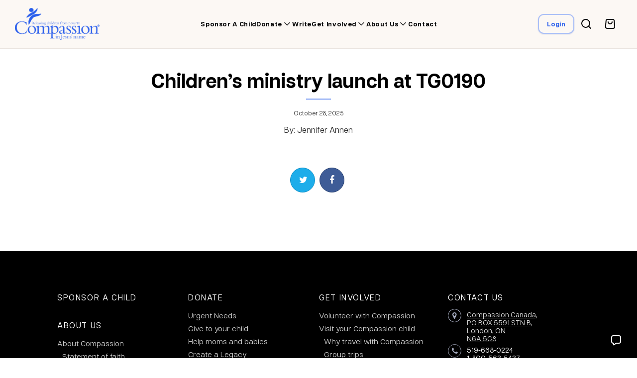

--- FILE ---
content_type: text/html; charset=UTF-8
request_url: https://www.compassion.ca/?cc_sinv_tax_countries=tg
body_size: 11815
content:


<!DOCTYPE html>
<html lang="en-CA">

<head>
	
    <meta charset="UTF-8" />
    <meta name="viewport" content="width=device-width, initial-scale=1.0, maximum-scale=1.0" />

    <meta name="isrefnum" content="3-238" />
    
	<link rel="alternate" href="https://www.compassion.com" hreflang="en-us" />
	<link rel="alternate" href="https://www.compassionuk.org" hreflang="en-gb" />
	<link rel="alternate" href="https://www.compassion.com.au" hreflang="en-au" />
	<link rel="alternate" href="https://www.compassion.ca" hreflang="en-ca" />
	<link rel="alternate" href="https://www.compassion.ie" hreflang="en-ie" />
	<link rel="alternate" href="https://www.compassion.com" hreflang="x-default" />
	<link rel="icon" type="image/x-icon" href="https://res.cloudinary.com/compcan/images/f_auto,q_auto/v1/www.compassion.ca/wp-content/themes/ca/images/favicon/favicon.ico?_i=AA" />
	<link rel="apple-touch-icon" type="image/png" href="https://res.cloudinary.com/compcan/images/f_auto,q_auto/v1/www.compassion.ca/wp-content/themes/ca/images/apple-touch-icon/apple-touch-icon.png?_i=AA" />

	<title>Gifts of Compassion</title>
	
	<link rel="pingback" href="https://www.compassion.ca/xmlrpc.php" />

	<script>
    (function(w,d,s,n,a){if(!w[n]){var l='call,catch,on,once,set,then,track,openCheckout'
            .split(','),i,o=function(n){return'function'==typeof n?o.l.push([arguments])&&o
            :function(){return o.l.push([n,arguments])&&o}},t=d.getElementsByTagName(s)[0],
        j=d.createElement(s);j.async=!0;j.src='https://cdn.fundraiseup.com/widget/'+a+'';
        t.parentNode.insertBefore(j,t);o.s=Date.now();o.v=5;o.h=w.location.href;o.l=[];
        for(i=0;i<8;i++)o[l[i]]=o(l[i]);w[n]=o}
    })(window,document,'script','FundraiseUp','ACTFLKHP');
</script><meta name='robots' content='index, follow, max-image-preview:large, max-snippet:-1, max-video-preview:-1' />
	<style>img:is([sizes="auto" i], [sizes^="auto," i]) { contain-intrinsic-size: 3000px 1500px }</style>
	
	<!-- This site is optimized with the Yoast SEO Premium plugin v25.3 (Yoast SEO v25.3) - https://yoast.com/wordpress/plugins/seo/ -->
	<title>Togo Archives - Compassion Canada</title>
	<link rel="canonical" href="https://www.compassion.ca/?cc_sinv_tax_countries=tg" />
	<meta property="og:locale" content="en_US" />
	<meta property="og:type" content="article" />
	<meta property="og:title" content="Togo Archives" />
	<meta property="og:url" content="https://www.compassion.ca/?cc_sinv_tax_countries=tg" />
	<meta property="og:site_name" content="Compassion Canada" />
	<meta name="twitter:card" content="summary_large_image" />
	<script type="application/ld+json" class="yoast-schema-graph">{"@context":"https://schema.org","@graph":[{"@type":"CollectionPage","@id":"https://www.compassion.ca/?cc_sinv_tax_countries=tg","url":"https://www.compassion.ca/?cc_sinv_tax_countries=tg","name":"Togo Archives - Compassion Canada","isPartOf":{"@id":"https://www.compassion.ca/#website"},"breadcrumb":{"@id":"https://www.compassion.ca/?cc_sinv_tax_countries=tg#breadcrumb"},"inLanguage":"en-CA"},{"@type":"BreadcrumbList","@id":"https://www.compassion.ca/?cc_sinv_tax_countries=tg#breadcrumb","itemListElement":[{"@type":"ListItem","position":1,"name":"Home","item":"https://www.compassion.ca/"},{"@type":"ListItem","position":2,"name":"Togo"}]},{"@type":"WebSite","@id":"https://www.compassion.ca/#website","url":"https://www.compassion.ca/","name":"Compassion Canada","description":"Releasing Children from Poverty in Jesus&#039; Name","potentialAction":[{"@type":"SearchAction","target":{"@type":"EntryPoint","urlTemplate":"https://www.compassion.ca/?s={search_term_string}"},"query-input":{"@type":"PropertyValueSpecification","valueRequired":true,"valueName":"search_term_string"}}],"inLanguage":"en-CA"}]}</script>
	<!-- / Yoast SEO Premium plugin. -->


<link rel='dns-prefetch' href='//ajax.googleapis.com' />
<link rel='dns-prefetch' href='//res.cloudinary.com' />
<link rel='preconnect' href='https://res.cloudinary.com' />
<link rel="alternate" type="application/rss+xml" title="Compassion Canada &raquo; Togo Country Feed" href="https://www.compassion.ca/?cc_sinv_tax_countries=tg/feed/" />
<script type="text/javascript">
/* <![CDATA[ */
window._wpemojiSettings = {"baseUrl":"https:\/\/s.w.org\/images\/core\/emoji\/15.1.0\/72x72\/","ext":".png","svgUrl":"https:\/\/s.w.org\/images\/core\/emoji\/15.1.0\/svg\/","svgExt":".svg","source":{"concatemoji":"https:\/\/www.compassion.ca\/wp-includes\/js\/wp-emoji-release.min.js?ver=6.8.1"}};
/*! This file is auto-generated */
!function(i,n){var o,s,e;function c(e){try{var t={supportTests:e,timestamp:(new Date).valueOf()};sessionStorage.setItem(o,JSON.stringify(t))}catch(e){}}function p(e,t,n){e.clearRect(0,0,e.canvas.width,e.canvas.height),e.fillText(t,0,0);var t=new Uint32Array(e.getImageData(0,0,e.canvas.width,e.canvas.height).data),r=(e.clearRect(0,0,e.canvas.width,e.canvas.height),e.fillText(n,0,0),new Uint32Array(e.getImageData(0,0,e.canvas.width,e.canvas.height).data));return t.every(function(e,t){return e===r[t]})}function u(e,t,n){switch(t){case"flag":return n(e,"\ud83c\udff3\ufe0f\u200d\u26a7\ufe0f","\ud83c\udff3\ufe0f\u200b\u26a7\ufe0f")?!1:!n(e,"\ud83c\uddfa\ud83c\uddf3","\ud83c\uddfa\u200b\ud83c\uddf3")&&!n(e,"\ud83c\udff4\udb40\udc67\udb40\udc62\udb40\udc65\udb40\udc6e\udb40\udc67\udb40\udc7f","\ud83c\udff4\u200b\udb40\udc67\u200b\udb40\udc62\u200b\udb40\udc65\u200b\udb40\udc6e\u200b\udb40\udc67\u200b\udb40\udc7f");case"emoji":return!n(e,"\ud83d\udc26\u200d\ud83d\udd25","\ud83d\udc26\u200b\ud83d\udd25")}return!1}function f(e,t,n){var r="undefined"!=typeof WorkerGlobalScope&&self instanceof WorkerGlobalScope?new OffscreenCanvas(300,150):i.createElement("canvas"),a=r.getContext("2d",{willReadFrequently:!0}),o=(a.textBaseline="top",a.font="600 32px Arial",{});return e.forEach(function(e){o[e]=t(a,e,n)}),o}function t(e){var t=i.createElement("script");t.src=e,t.defer=!0,i.head.appendChild(t)}"undefined"!=typeof Promise&&(o="wpEmojiSettingsSupports",s=["flag","emoji"],n.supports={everything:!0,everythingExceptFlag:!0},e=new Promise(function(e){i.addEventListener("DOMContentLoaded",e,{once:!0})}),new Promise(function(t){var n=function(){try{var e=JSON.parse(sessionStorage.getItem(o));if("object"==typeof e&&"number"==typeof e.timestamp&&(new Date).valueOf()<e.timestamp+604800&&"object"==typeof e.supportTests)return e.supportTests}catch(e){}return null}();if(!n){if("undefined"!=typeof Worker&&"undefined"!=typeof OffscreenCanvas&&"undefined"!=typeof URL&&URL.createObjectURL&&"undefined"!=typeof Blob)try{var e="postMessage("+f.toString()+"("+[JSON.stringify(s),u.toString(),p.toString()].join(",")+"));",r=new Blob([e],{type:"text/javascript"}),a=new Worker(URL.createObjectURL(r),{name:"wpTestEmojiSupports"});return void(a.onmessage=function(e){c(n=e.data),a.terminate(),t(n)})}catch(e){}c(n=f(s,u,p))}t(n)}).then(function(e){for(var t in e)n.supports[t]=e[t],n.supports.everything=n.supports.everything&&n.supports[t],"flag"!==t&&(n.supports.everythingExceptFlag=n.supports.everythingExceptFlag&&n.supports[t]);n.supports.everythingExceptFlag=n.supports.everythingExceptFlag&&!n.supports.flag,n.DOMReady=!1,n.readyCallback=function(){n.DOMReady=!0}}).then(function(){return e}).then(function(){var e;n.supports.everything||(n.readyCallback(),(e=n.source||{}).concatemoji?t(e.concatemoji):e.wpemoji&&e.twemoji&&(t(e.twemoji),t(e.wpemoji)))}))}((window,document),window._wpemojiSettings);
/* ]]> */
</script>
<link rel='stylesheet' id='core-global-css' href='https://www.compassion.ca/wp-content/themes/ca/ccds/tokens/global/core-global.css?ver=3.1' type='text/css' media='all' />
<link rel='stylesheet' id='semantic-global-css' href='https://www.compassion.ca/wp-content/themes/ca/ccds/tokens/global/semantic-global.css?ver=1.1' type='text/css' media='all' />
<link rel='stylesheet' id='fontawesome-css-css' href='https://www.compassion.ca/wp-content/themes/ca/css/__legacy/fonts/font-awesome/css/font-awesome.min.css?ver=6.8.1' type='text/css' media='all' />
<link rel='stylesheet' id='monaco-css-css' href='https://www.compassion.ca/wp-content/themes/ca/style.css?ver=6.8.1' type='text/css' media='all' />
<style id='wp-emoji-styles-inline-css' type='text/css'>

	img.wp-smiley, img.emoji {
		display: inline !important;
		border: none !important;
		box-shadow: none !important;
		height: 1em !important;
		width: 1em !important;
		margin: 0 0.07em !important;
		vertical-align: -0.1em !important;
		background: none !important;
		padding: 0 !important;
	}
</style>
<style id='classic-theme-styles-inline-css' type='text/css'>
/*! This file is auto-generated */
.wp-block-button__link{color:#fff;background-color:#32373c;border-radius:9999px;box-shadow:none;text-decoration:none;padding:calc(.667em + 2px) calc(1.333em + 2px);font-size:1.125em}.wp-block-file__button{background:#32373c;color:#fff;text-decoration:none}
</style>
<style id='global-styles-inline-css' type='text/css'>
:root{--wp--preset--aspect-ratio--square: 1;--wp--preset--aspect-ratio--4-3: 4/3;--wp--preset--aspect-ratio--3-4: 3/4;--wp--preset--aspect-ratio--3-2: 3/2;--wp--preset--aspect-ratio--2-3: 2/3;--wp--preset--aspect-ratio--16-9: 16/9;--wp--preset--aspect-ratio--9-16: 9/16;--wp--preset--color--black: #000000;--wp--preset--color--cyan-bluish-gray: #abb8c3;--wp--preset--color--white: #ffffff;--wp--preset--color--pale-pink: #f78da7;--wp--preset--color--vivid-red: #cf2e2e;--wp--preset--color--luminous-vivid-orange: #ff6900;--wp--preset--color--luminous-vivid-amber: #fcb900;--wp--preset--color--light-green-cyan: #7bdcb5;--wp--preset--color--vivid-green-cyan: #00d084;--wp--preset--color--pale-cyan-blue: #8ed1fc;--wp--preset--color--vivid-cyan-blue: #0693e3;--wp--preset--color--vivid-purple: #9b51e0;--wp--preset--gradient--vivid-cyan-blue-to-vivid-purple: linear-gradient(135deg,rgba(6,147,227,1) 0%,rgb(155,81,224) 100%);--wp--preset--gradient--light-green-cyan-to-vivid-green-cyan: linear-gradient(135deg,rgb(122,220,180) 0%,rgb(0,208,130) 100%);--wp--preset--gradient--luminous-vivid-amber-to-luminous-vivid-orange: linear-gradient(135deg,rgba(252,185,0,1) 0%,rgba(255,105,0,1) 100%);--wp--preset--gradient--luminous-vivid-orange-to-vivid-red: linear-gradient(135deg,rgba(255,105,0,1) 0%,rgb(207,46,46) 100%);--wp--preset--gradient--very-light-gray-to-cyan-bluish-gray: linear-gradient(135deg,rgb(238,238,238) 0%,rgb(169,184,195) 100%);--wp--preset--gradient--cool-to-warm-spectrum: linear-gradient(135deg,rgb(74,234,220) 0%,rgb(151,120,209) 20%,rgb(207,42,186) 40%,rgb(238,44,130) 60%,rgb(251,105,98) 80%,rgb(254,248,76) 100%);--wp--preset--gradient--blush-light-purple: linear-gradient(135deg,rgb(255,206,236) 0%,rgb(152,150,240) 100%);--wp--preset--gradient--blush-bordeaux: linear-gradient(135deg,rgb(254,205,165) 0%,rgb(254,45,45) 50%,rgb(107,0,62) 100%);--wp--preset--gradient--luminous-dusk: linear-gradient(135deg,rgb(255,203,112) 0%,rgb(199,81,192) 50%,rgb(65,88,208) 100%);--wp--preset--gradient--pale-ocean: linear-gradient(135deg,rgb(255,245,203) 0%,rgb(182,227,212) 50%,rgb(51,167,181) 100%);--wp--preset--gradient--electric-grass: linear-gradient(135deg,rgb(202,248,128) 0%,rgb(113,206,126) 100%);--wp--preset--gradient--midnight: linear-gradient(135deg,rgb(2,3,129) 0%,rgb(40,116,252) 100%);--wp--preset--font-size--small: 13px;--wp--preset--font-size--medium: 20px;--wp--preset--font-size--large: 36px;--wp--preset--font-size--x-large: 42px;--wp--preset--spacing--20: 0.44rem;--wp--preset--spacing--30: 0.67rem;--wp--preset--spacing--40: 1rem;--wp--preset--spacing--50: 1.5rem;--wp--preset--spacing--60: 2.25rem;--wp--preset--spacing--70: 3.38rem;--wp--preset--spacing--80: 5.06rem;--wp--preset--shadow--natural: 6px 6px 9px rgba(0, 0, 0, 0.2);--wp--preset--shadow--deep: 12px 12px 50px rgba(0, 0, 0, 0.4);--wp--preset--shadow--sharp: 6px 6px 0px rgba(0, 0, 0, 0.2);--wp--preset--shadow--outlined: 6px 6px 0px -3px rgba(255, 255, 255, 1), 6px 6px rgba(0, 0, 0, 1);--wp--preset--shadow--crisp: 6px 6px 0px rgba(0, 0, 0, 1);}:where(.is-layout-flex){gap: 0.5em;}:where(.is-layout-grid){gap: 0.5em;}body .is-layout-flex{display: flex;}.is-layout-flex{flex-wrap: wrap;align-items: center;}.is-layout-flex > :is(*, div){margin: 0;}body .is-layout-grid{display: grid;}.is-layout-grid > :is(*, div){margin: 0;}:where(.wp-block-columns.is-layout-flex){gap: 2em;}:where(.wp-block-columns.is-layout-grid){gap: 2em;}:where(.wp-block-post-template.is-layout-flex){gap: 1.25em;}:where(.wp-block-post-template.is-layout-grid){gap: 1.25em;}.has-black-color{color: var(--wp--preset--color--black) !important;}.has-cyan-bluish-gray-color{color: var(--wp--preset--color--cyan-bluish-gray) !important;}.has-white-color{color: var(--wp--preset--color--white) !important;}.has-pale-pink-color{color: var(--wp--preset--color--pale-pink) !important;}.has-vivid-red-color{color: var(--wp--preset--color--vivid-red) !important;}.has-luminous-vivid-orange-color{color: var(--wp--preset--color--luminous-vivid-orange) !important;}.has-luminous-vivid-amber-color{color: var(--wp--preset--color--luminous-vivid-amber) !important;}.has-light-green-cyan-color{color: var(--wp--preset--color--light-green-cyan) !important;}.has-vivid-green-cyan-color{color: var(--wp--preset--color--vivid-green-cyan) !important;}.has-pale-cyan-blue-color{color: var(--wp--preset--color--pale-cyan-blue) !important;}.has-vivid-cyan-blue-color{color: var(--wp--preset--color--vivid-cyan-blue) !important;}.has-vivid-purple-color{color: var(--wp--preset--color--vivid-purple) !important;}.has-black-background-color{background-color: var(--wp--preset--color--black) !important;}.has-cyan-bluish-gray-background-color{background-color: var(--wp--preset--color--cyan-bluish-gray) !important;}.has-white-background-color{background-color: var(--wp--preset--color--white) !important;}.has-pale-pink-background-color{background-color: var(--wp--preset--color--pale-pink) !important;}.has-vivid-red-background-color{background-color: var(--wp--preset--color--vivid-red) !important;}.has-luminous-vivid-orange-background-color{background-color: var(--wp--preset--color--luminous-vivid-orange) !important;}.has-luminous-vivid-amber-background-color{background-color: var(--wp--preset--color--luminous-vivid-amber) !important;}.has-light-green-cyan-background-color{background-color: var(--wp--preset--color--light-green-cyan) !important;}.has-vivid-green-cyan-background-color{background-color: var(--wp--preset--color--vivid-green-cyan) !important;}.has-pale-cyan-blue-background-color{background-color: var(--wp--preset--color--pale-cyan-blue) !important;}.has-vivid-cyan-blue-background-color{background-color: var(--wp--preset--color--vivid-cyan-blue) !important;}.has-vivid-purple-background-color{background-color: var(--wp--preset--color--vivid-purple) !important;}.has-black-border-color{border-color: var(--wp--preset--color--black) !important;}.has-cyan-bluish-gray-border-color{border-color: var(--wp--preset--color--cyan-bluish-gray) !important;}.has-white-border-color{border-color: var(--wp--preset--color--white) !important;}.has-pale-pink-border-color{border-color: var(--wp--preset--color--pale-pink) !important;}.has-vivid-red-border-color{border-color: var(--wp--preset--color--vivid-red) !important;}.has-luminous-vivid-orange-border-color{border-color: var(--wp--preset--color--luminous-vivid-orange) !important;}.has-luminous-vivid-amber-border-color{border-color: var(--wp--preset--color--luminous-vivid-amber) !important;}.has-light-green-cyan-border-color{border-color: var(--wp--preset--color--light-green-cyan) !important;}.has-vivid-green-cyan-border-color{border-color: var(--wp--preset--color--vivid-green-cyan) !important;}.has-pale-cyan-blue-border-color{border-color: var(--wp--preset--color--pale-cyan-blue) !important;}.has-vivid-cyan-blue-border-color{border-color: var(--wp--preset--color--vivid-cyan-blue) !important;}.has-vivid-purple-border-color{border-color: var(--wp--preset--color--vivid-purple) !important;}.has-vivid-cyan-blue-to-vivid-purple-gradient-background{background: var(--wp--preset--gradient--vivid-cyan-blue-to-vivid-purple) !important;}.has-light-green-cyan-to-vivid-green-cyan-gradient-background{background: var(--wp--preset--gradient--light-green-cyan-to-vivid-green-cyan) !important;}.has-luminous-vivid-amber-to-luminous-vivid-orange-gradient-background{background: var(--wp--preset--gradient--luminous-vivid-amber-to-luminous-vivid-orange) !important;}.has-luminous-vivid-orange-to-vivid-red-gradient-background{background: var(--wp--preset--gradient--luminous-vivid-orange-to-vivid-red) !important;}.has-very-light-gray-to-cyan-bluish-gray-gradient-background{background: var(--wp--preset--gradient--very-light-gray-to-cyan-bluish-gray) !important;}.has-cool-to-warm-spectrum-gradient-background{background: var(--wp--preset--gradient--cool-to-warm-spectrum) !important;}.has-blush-light-purple-gradient-background{background: var(--wp--preset--gradient--blush-light-purple) !important;}.has-blush-bordeaux-gradient-background{background: var(--wp--preset--gradient--blush-bordeaux) !important;}.has-luminous-dusk-gradient-background{background: var(--wp--preset--gradient--luminous-dusk) !important;}.has-pale-ocean-gradient-background{background: var(--wp--preset--gradient--pale-ocean) !important;}.has-electric-grass-gradient-background{background: var(--wp--preset--gradient--electric-grass) !important;}.has-midnight-gradient-background{background: var(--wp--preset--gradient--midnight) !important;}.has-small-font-size{font-size: var(--wp--preset--font-size--small) !important;}.has-medium-font-size{font-size: var(--wp--preset--font-size--medium) !important;}.has-large-font-size{font-size: var(--wp--preset--font-size--large) !important;}.has-x-large-font-size{font-size: var(--wp--preset--font-size--x-large) !important;}
:where(.wp-block-post-template.is-layout-flex){gap: 1.25em;}:where(.wp-block-post-template.is-layout-grid){gap: 1.25em;}
:where(.wp-block-columns.is-layout-flex){gap: 2em;}:where(.wp-block-columns.is-layout-grid){gap: 2em;}
:root :where(.wp-block-pullquote){font-size: 1.5em;line-height: 1.6;}
</style>
<link rel='stylesheet' id='ca-global-css' href='https://www.compassion.ca/wp-content/themes/ca/css/__legacy/ugly.css?ver=1.16' type='text/css' media='screen' />
<script type="text/javascript" src="https://www.compassion.ca/wp-includes/js/jquery/jquery.min.js?ver=3.7.1" id="jquery-core-js"></script>
<script type="text/javascript" src="https://www.compassion.ca/wp-includes/js/jquery/jquery-migrate.min.js?ver=3.4.1" id="jquery-migrate-js"></script>
<script type="text/javascript" src="https://www.compassion.ca/wp-content/themes/ca/js/form-tools-min.js?ver=1.0" id="monaco-form-tools-js"></script>
<script type="text/javascript" src="https://www.compassion.ca/wp-content/plugins/cc_lib/lib/../js/hotjar.js?ver=6.8.1" id="js_hotjar_triggers-js"></script>
<script type="text/javascript" src="https://www.compassion.ca/wp-content/plugins/cc_lib/js/vendor/moment.min.js?ver=6.8.1" id="ccapi_js_vendor_moment-js"></script>
<script type="text/javascript" src="https://www.compassion.ca/wp-content/plugins/cc_lib/js/check-sponsorship-reservation.js?ver=1.0" id="ccapi_js_check_child_reservation-js"></script>
<link rel="EditURI" type="application/rsd+xml" title="RSD" href="https://www.compassion.ca/xmlrpc.php?rsd" />
    <!-- Hotjar Tracking Code for compassion.ca -->
    <script>
        (function(h,o,t,j,a,r){
            h.hj=h.hj||function(){(h.hj.q=h.hj.q||[]).push(arguments)};
            h._hjSettings={hjid:1372403,hjsv:6};
            a=o.getElementsByTagName('head')[0];
            r=o.createElement('script');r.async=1;
            r.src=t+h._hjSettings.hjid+j+h._hjSettings.hjsv;
            a.appendChild(r);
        })(window,document,'https://static.hotjar.com/c/hotjar-','.js?sv=');
    </script>
<link rel="icon" href="https://www.compassion.ca/wp-content/uploads/2024/11/CI_Logo_Logomark_Reversed_Blue_favicon-150x150.png" sizes="32x32" />
<link rel="icon" href="https://www.compassion.ca/wp-content/uploads/2024/11/CI_Logo_Logomark_Reversed_Blue_favicon-300x300.png" sizes="192x192" />
<link rel="apple-touch-icon" href="https://www.compassion.ca/wp-content/uploads/2024/11/CI_Logo_Logomark_Reversed_Blue_favicon-300x300.png" />
<meta name="msapplication-TileImage" content="https://www.compassion.ca/wp-content/uploads/2024/11/CI_Logo_Logomark_Reversed_Blue_favicon-300x300.png" />
		<style type="text/css" id="wp-custom-css">
			/* Hungercalling Page */
footer div#tdwIcplyYk div#tdwIcplyYk_inpost_container div#tdwIcplyYk_inpost input::placeholder {
    color: #415462 !important;
}		</style>
		</head>
<body class="archive tax-cc_sinv_tax_countries term-tg term-131 wp-theme-ca  article">
    
<!-- Google Tag Manager -->
<noscript><iframe src="//www.googletagmanager.com/ns.html?id=GTM-W4VN2J"
height="0" width="0" style="display:none;visibility:hidden" title="Google Tag Manager"></iframe></noscript>
<script>(function(w,d,s,l,i){w[l]=w[l]||[];w[l].push({'gtm.start':
new Date().getTime(),event:'gtm.js'});var f=d.getElementsByTagName(s)[0],
j=d.createElement(s),dl=l!='dataLayer'?'&l='+l:'';j.async=true;j.src=
'//www.googletagmanager.com/gtm.js?id='+i+dl;f.parentNode.insertBefore(j,f);
})(window,document,'script','dataLayer','GTM-W4VN2J');</script>
<!-- End Google Tag Manager -->

        
<div id="notification-sponsorship-reservation" class="hidden alert alert-warning alert-push-top p-fixed">
    <div class="inner">
		<span>Your session will time out at <strong data-object="expiry-time">[00:00]</strong>. If you would like to sponsor <strong data-object="child-names">[Child Name]</strong>, please complete your transaction as soon as possible.</span>
		<span class="hidden">Unfortunately your session timed out at <strong data-object="expiry-time">[00:00]</strong> and since that time <strong data-object="sponsored-child-names">[Child Name]</strong> was sponsored by another person. Please visit the <a href="/sponsor-a-child">Sponsor a Child</a> page to find another child.</span>
	</div>
    <a class="close" data-object="close">
        <span class="screen-reader">Close</span>
        <svg class="icon" width="34px" height="34px" viewBox="0 0 34 34" version="1.1" xmlns="http://www.w3.org/2000/svg" xmlns:xlink="http://www.w3.org/1999/xlink">
            <g stroke="none" stroke-width="1" fill="none" fill-rule="evenodd">
                <g transform="translate(-373.000000, -2290.000000)" fill="#1A1718">
                    <g transform="translate(373.000000, 2290.000000)">
                        <path d="M33.414,3.414 L30.586,0.586 L17.151,14.021 L3.716,0.586 L0.888,3.414 L14.323,16.849 L0.888,30.284 L3.716,33.112 L17.151,19.677 L30.586,33.112 L33.414,30.284 L19.979,16.849 L33.414,3.414" class="icon-fill"></path>
                    </g>
                </g>
            </g>
        </svg>
    </a>
</div>
    <header id="header" role="banner" class="">
        <div class="inner">
                            <a class="logo" href="https://www.compassion.ca/" title="Compassion Canada" rel="home">
                    <picture>
                        <!-- Image for large screens -->
                        <source
                            srcset="https://res.cloudinary.com/compcan/images/f_auto,q_auto/v1/www.compassion.ca/wp-content/themes/ca/images/logos/png/logo/logo.png?_i=AA,
                        https://res.cloudinary.com/compcan/images/f_auto,q_auto/v1/www.compassion.ca/wp-content/themes/ca/images/logos/png/logo_2x/logo_2x.png?_i=AA 2x,
                        https://res.cloudinary.com/compcan/images/f_auto,q_auto/v1/www.compassion.ca/wp-content/themes/ca/images/logos/png/logo_3x/logo_3x.png?_i=AA 3x"
                            media="(min-width: 1120px)">

                        <!-- Image for medium screens -->
                        <source
                            srcset="https://www.compassion.ca/wp-content/themes/ca/images/logos/png/logo-noTag.png,
                        https://res.cloudinary.com/compcan/images/f_auto,q_auto/v1/www.compassion.ca/wp-content/themes/ca/images/logos/png/logo-noTag_2x/logo-noTag_2x.png?_i=AA 2x,
                        https://res.cloudinary.com/compcan/images/f_auto,q_auto/v1/www.compassion.ca/wp-content/themes/ca/images/logos/png/logo-noTag_3x/logo-noTag_3x.png?_i=AA 3x"
                            media="(max-width: 1119px)">

                        <!-- Fallback for browsers that don't support <picture> -->
                        <img width="182" height="68" src="https://res.cloudinary.com/compcan/images/w_182,h_68,c_scale/f_auto,q_auto/v1/www.compassion.ca/wp-content/themes/ca/images/logos/png/logo/logo.png?_i=AA" alt="Compassion Canada logo and wordmark" data-public-id="www.compassion.ca/wp-content/themes/ca/images/logos/png/logo/logo.png" class="wp-post-0 wp-image-179009" data-format="png" data-transformations="f_auto,q_auto" data-version="1" data-seo="1" />
                    </picture>
                </a>
                            <nav aria-label="Main navigation" class="primary">
                    <!-- Mobile nav -->
                    <div class="search-widget search-widget-mobile">
                        <form role="search" method="get" class="searchform" action="https://www.compassion.ca">
	<div class="searchbox-frame">
		<input class="searchbox" type="text" value="" title="search" placeholder="Search..." name="s">
        <button class="btn btn-s" onclick="document.querySelector('.searchform').submit()">Search</button>
    </div>
</form>                    </div>
                    <div class="menu-primary-container"><ul id="menu-primary" class="menu"><li id="menu-item-6407" class="menu-item menu-item-type-post_type menu-item-object-page menu-item-6407"><a href="https://www.compassion.ca/sponsor-a-child/">Sponsor a child</a></li>
<li id="menu-item-177385" class="menu-item menu-item-type-custom menu-item-object-custom menu-item-has-children menu-item-177385"><a href="https://www.compassion.ca/shop/">Donate</a>
<ul class="sub-menu">
	<li id="menu-item-15759" class="menu-item menu-item-type-custom menu-item-object-custom menu-item-15759"><a href="https://www.compassion.ca/shop/">Gifts of Compassion</a></li>
	<li id="menu-item-6581" class="menu-item menu-item-type-post_type menu-item-object-page menu-item-6581"><a href="https://www.compassion.ca/make-a-donation/">Urgent Needs</a></li>
	<li id="menu-item-21890" class="menu-item menu-item-type-post_type menu-item-object-page menu-item-21890"><a href="https://www.compassion.ca/gifts-for-your-child/">Give to your child</a></li>
	<li id="menu-item-13708" class="menu-item menu-item-type-custom menu-item-object-custom menu-item-13708"><a href="/shop/csp/">Help moms and babies</a></li>
	<li id="menu-item-13706" class="menu-item menu-item-type-post_type menu-item-object-page menu-item-13706"><a href="https://www.compassion.ca/planned-giving/">Create a Legacy</a></li>
	<li id="menu-item-179187" class="menu-item menu-item-type-post_type menu-item-object-page menu-item-179187"><a href="https://www.compassion.ca/gifts-of-securities/">Gifts of Securities</a></li>
	<li id="menu-item-15558" class="menu-item menu-item-type-post_type menu-item-object-page menu-item-15558"><a href="https://www.compassion.ca/christmas-gift-fund/">Christmas gift fund</a></li>
</ul>
</li>
<li id="menu-item-11266" class="menu-item menu-item-type-post_type menu-item-object-page menu-item-11266"><a href="https://www.compassion.ca/write/">Write</a></li>
<li id="menu-item-9414" class="menu-item menu-item-type-post_type menu-item-object-page menu-item-has-children menu-item-9414"><a href="https://www.compassion.ca/get-involved/">Get involved</a>
<ul class="sub-menu">
	<li id="menu-item-9412" class="menu-item menu-item-type-post_type menu-item-object-page menu-item-9412"><a href="https://www.compassion.ca/volunteer/">Volunteer with Compassion</a></li>
	<li id="menu-item-29686" class="menu-item menu-item-type-post_type menu-item-object-page menu-item-29686"><a href="https://www.compassion.ca/fundraise/">Fundraise with Compassion</a></li>
	<li id="menu-item-16310" class="menu-item menu-item-type-post_type menu-item-object-page menu-item-has-children menu-item-16310"><a href="https://www.compassion.ca/visit/">Visit your Compassion child</a>
	<ul class="sub-menu">
		<li id="menu-item-16288" class="menu-item menu-item-type-post_type menu-item-object-page menu-item-16288"><a href="https://www.compassion.ca/visit/why/">Why travel with Compassion</a></li>
		<li id="menu-item-16287" class="menu-item menu-item-type-post_type menu-item-object-page menu-item-16287"><a href="https://www.compassion.ca/visit/group-trips/">Group trips</a></li>
	</ul>
</li>
	<li id="menu-item-16320" class="menu-item menu-item-type-post_type menu-item-object-page menu-item-16320"><a href="https://www.compassion.ca/ambassadors/">Ambassadors</a></li>
	<li id="menu-item-26157" class="menu-item menu-item-type-post_type menu-item-object-page menu-item-26157"><a href="https://www.compassion.ca/business-partnership/">Business partnership</a></li>
	<li id="menu-item-176770" class="menu-item menu-item-type-post_type menu-item-object-page menu-item-176770"><a href="https://www.compassion.ca/sector-partnership/">Sector Partnership</a></li>
	<li id="menu-item-14108" class="menu-item menu-item-type-post_type menu-item-object-page menu-item-14108"><a href="https://www.compassion.ca/partner-in-prayer/">Partner in prayer</a></li>
	<li id="menu-item-6406" class="menu-item menu-item-type-post_type menu-item-object-page menu-item-6406"><a href="https://www.compassion.ca/resources/">Resources</a></li>
	<li id="menu-item-36538" class="menu-item menu-item-type-post_type menu-item-object-page menu-item-has-children menu-item-36538"><a href="https://www.compassion.ca/church/">Churches</a>
	<ul class="sub-menu">
		<li id="menu-item-179477" class="menu-item menu-item-type-post_type menu-item-object-page menu-item-179477"><a href="https://www.compassion.ca/compassion-experience/">Church partnership</a></li>
		<li id="menu-item-36537" class="menu-item menu-item-type-post_type menu-item-object-page menu-item-36537"><a href="https://www.compassion.ca/church-resources/">Church resources</a></li>
	</ul>
</li>
	<li id="menu-item-6414" class="menu-item menu-item-type-post_type menu-item-object-page menu-item-6414"><a href="https://www.compassion.ca/employment-opportunities/">Work at Compassion</a></li>
</ul>
</li>
<li id="menu-item-6400" class="menu-item menu-item-type-post_type menu-item-object-page menu-item-has-children menu-item-6400"><a href="https://www.compassion.ca/about/">About us</a>
<ul class="sub-menu">
	<li id="menu-item-6412" class="menu-item menu-item-type-post_type menu-item-object-page menu-item-6412"><a href="https://www.compassion.ca/about/">About Compassion</a></li>
	<li id="menu-item-176340" class="menu-item menu-item-type-custom menu-item-object-custom menu-item-has-children menu-item-176340"><a href="/about/#foundations">Our foundations</a>
	<ul class="sub-menu">
		<li id="menu-item-6408" class="menu-item menu-item-type-post_type menu-item-object-page menu-item-6408"><a href="https://www.compassion.ca/about/statement-of-faith/">Statement of faith</a></li>
		<li id="menu-item-16530" class="menu-item menu-item-type-post_type menu-item-object-page menu-item-16530"><a href="https://www.compassion.ca/about/our-history/">History</a></li>
	</ul>
</li>
	<li id="menu-item-6404" class="menu-item menu-item-type-post_type menu-item-object-page menu-item-6404"><a href="https://www.compassion.ca/leadership/">Leadership</a></li>
	<li id="menu-item-25672" class="menu-item menu-item-type-post_type menu-item-object-page menu-item-25672"><a href="https://www.compassion.ca/impact-report/">Impact Report</a></li>
	<li id="menu-item-6579" class="menu-item menu-item-type-post_type menu-item-object-page current_page_parent menu-item-6579"><a href="https://www.compassion.ca/blog/">Blog</a></li>
</ul>
</li>
<li id="menu-item-6401" class="menu-item menu-item-type-post_type menu-item-object-page menu-item-6401"><a href="https://www.compassion.ca/contact/">Contact</a></li>
</ul></div>                </nav>
                <nav aria-label="User navigation" class="nav-group">
                                            <a href="/my" target="_blank" class="my-compassion btn btn-secondary btn-s" rel="nofollow"><span class="icon-my-compassion"><svg width="24" height="24" viewBox="0 0 24 24" fill="none" xmlns="http://www.w3.org/2000/svg">
                                    <path d="M3 20C5.33579 17.5226 8.50702 16 12 16C15.493 16 18.6642 17.5226 21 20M16.5 7.5C16.5 9.98528 14.4853 12 12 12C9.51472 12 7.5 9.98528 7.5 7.5C7.5 5.01472 9.51472 3 12 3C14.4853 3 16.5 5.01472 16.5 7.5Z" stroke="black" stroke-width="2" stroke-linecap="round" stroke-linejoin="round" />
                                </svg>
                            </span>
                            <span class="btn-text">Login</span>
                        </a>
                                        <a href="#" class="search nav-group-icon" rel="nofollow" aria-label="Search button">
                        <svg class="icon-search" viewBox="0 0 24 24" fill="none" xmlns="http://www.w3.org/2000/svg">
                            <path d="M21 21L16.65 16.65M19 11C19 15.4183 15.4183 19 11 19C6.58172 19 3 15.4183 3 11C3 6.58172 6.58172 3 11 3C15.4183 3 19 6.58172 19 11Z" stroke="currentColor" stroke-width="2" stroke-linecap="round" stroke-linejoin="round" />
                        </svg>
                    </a>
                    <a href="/basket/" class="cart nav-group-icon" rel="nofollow">
                        <svg class="icon-basket" viewBox="0 0 24 24" fill="none" xmlns="http://www.w3.org/2000/svg">
                            <path d="M15.9996 8C15.9996 9.06087 15.5782 10.0783 14.828 10.8284C14.0779 11.5786 13.0605 12 11.9996 12C10.9387 12 9.92131 11.5786 9.17116 10.8284C8.42102 10.0783 7.99959 9.06087 7.99959 8M3.63281 7.40138L2.93281 15.8014C2.78243 17.6059 2.70724 18.5082 3.01227 19.2042C3.28027 19.8157 3.74462 20.3204 4.33177 20.6382C5.00006 21 5.90545 21 7.71623 21H16.283C18.0937 21 18.9991 21 19.6674 20.6382C20.2546 20.3204 20.7189 19.8157 20.9869 19.2042C21.2919 18.5082 21.2167 17.6059 21.0664 15.8014L20.3664 7.40138C20.237 5.84875 20.1723 5.07243 19.8285 4.48486C19.5257 3.96744 19.0748 3.5526 18.5341 3.29385C17.92 3 17.141 3 15.583 3H8.41623C6.85821 3 6.07921 3 5.4651 3.29384C4.92433 3.5526 4.47349 3.96744 4.17071 4.48486C3.82689 5.07243 3.76219 5.84875 3.63281 7.40138Z" stroke="currentColor" stroke-width="2" stroke-linecap="round" stroke-linejoin="round" />
                        </svg>
                        <!-- Cart counter -->
                        <span data-element="cart-item-count" class="count hidden"></span>
                    </a>
                    <button class="nav-control nav-group-icon" rel="nofollow" aria-label="Main Mobile Menu" href="">
                        <!-- Hamburger icon  -->
                        <svg class="icon-hamburger" viewBox="0 0 24 24" fill="none" xmlns="http://www.w3.org/2000/svg">
                            <path d="M3 12H21M3 6H21M3 18H21" stroke="currentColor" stroke-width="2" stroke-linecap="round" stroke-linejoin="round" />
                        </svg>
                        <!-- Close Icon -->
                        <svg class="icon-close" viewBox="0 0 24 24" fill="none" xmlns="http://www.w3.org/2000/svg">
                            <path d="M17 7L7 17M7 7L17 17" stroke="currentColor" stroke-width="2" stroke-linecap="round" stroke-linejoin="round" />
                        </svg>
                    </button>
                </nav>
                    </div>
        <div class="search-widget">
            <form role="search" method="get" class="searchform" action="https://www.compassion.ca">
	<div class="searchbox-frame">
		<input class="searchbox" type="text" value="" title="search" placeholder="Search..." name="s">
        <button class="btn btn-s" onclick="document.querySelector('.searchform').submit()">Search</button>
    </div>
</form>        </div>
    </header>

    <div class="main-content">		<div class="inner">
						
			<div id="article-head" class="article-header">
				<div class="article-head-inner">
					<h1 class="page-title">Children&#8217;s ministry launch at TG0190</h1>
										<div class="meta-block">
						<ul class="meta"><li  ><div class="meta-date" >October 28, 2025</div></li></ul><ul class="author"><li  ><div class="meta-author" >By: Jennifer Annen</div></li></ul>					</div>
					<div class="share-meta-block">
						            <a class="btn xlarge lp twitter-popup" href="http://twitter.com/share?text=Children%26%238217%3Bs+ministry+launch+at+TG0190+https%3A%2F%2Fwww.compassion.ca%2Fshop%2Fchildrens-ministry-launch-at-tg0190%2F+via+%40CompassionCA"><span class="fa fa-twitter"></span> <span>Share on Twitter</span></a>
			<a class="btn xlarge lp facebook-popup" href="http://www.facebook.com/sharer/sharer.php?u=https%3A%2F%2Fwww.compassion.ca%2Fshop%2Fchildrens-ministry-launch-at-tg0190%2F"><span class="fa fa-facebook"></span> <span>Share on Facebook</span></a>
									</div>
				</div>
			</div>

			<div id="article-content">
				<div id="content" role="main">
															<div class="meta-block">
						<ul class="meta"></ul>					</div>
				<div class="clear">&nbsp;</div>
				</div><!-- #content -->
			</div>

			
			<div id="article-sidebar">
				<div id="sidebar">
	</div>			</div>

			<div class="clear"></div>
		</div><!-- inner -->
		

        </div><!-- .main-content -->

		<footer id="footer">
			<div class="content">
                <nav class="secondary">
                    <div class="menu-secondary-container"><ul id="grid" data-columns><li id="menu-item-6432" class="menu-item menu-item-type-post_type menu-item-object-page menu-item-6432"><a href="https://www.compassion.ca/sponsor-a-child/">Sponsor a Child</a></li>
<li id="menu-item-6424" class="menu-item menu-item-type-post_type menu-item-object-page menu-item-has-children menu-item-6424"><a href="https://www.compassion.ca/make-a-donation/">Donate</a>
<ul class="sub-menu">
	<li id="menu-item-13710" class="menu-item menu-item-type-post_type menu-item-object-page menu-item-13710"><a href="https://www.compassion.ca/make-a-donation/">Urgent Needs</a></li>
	<li id="menu-item-21889" class="menu-item menu-item-type-post_type menu-item-object-page menu-item-21889"><a href="https://www.compassion.ca/gifts-for-your-child/">Give to your child</a></li>
	<li id="menu-item-13709" class="menu-item menu-item-type-custom menu-item-object-custom menu-item-13709"><a href="https://www.compassion.ca/shop/csp">Help moms and babies</a></li>
	<li id="menu-item-7222" class="menu-item menu-item-type-post_type menu-item-object-page menu-item-7222"><a href="https://www.compassion.ca/planned-giving/">Create a Legacy</a></li>
	<li id="menu-item-179188" class="menu-item menu-item-type-post_type menu-item-object-page menu-item-179188"><a href="https://www.compassion.ca/gifts-of-securities/">Gifts of Securities</a></li>
	<li id="menu-item-15760" class="menu-item menu-item-type-custom menu-item-object-custom menu-item-15760"><a href="https://www.compassion.ca/shop/">Gifts of Compassion</a></li>
</ul>
</li>
<li id="menu-item-9416" class="menu-item menu-item-type-post_type menu-item-object-page menu-item-has-children menu-item-9416"><a href="https://www.compassion.ca/get-involved/">Get Involved</a>
<ul class="sub-menu">
	<li id="menu-item-9415" class="menu-item menu-item-type-post_type menu-item-object-page menu-item-9415"><a href="https://www.compassion.ca/volunteer/">Volunteer with Compassion</a></li>
	<li id="menu-item-16308" class="menu-item menu-item-type-post_type menu-item-object-page menu-item-has-children menu-item-16308"><a href="https://www.compassion.ca/visit/">Visit your Compassion child</a>
	<ul class="sub-menu">
		<li id="menu-item-16305" class="menu-item menu-item-type-post_type menu-item-object-page menu-item-16305"><a href="https://www.compassion.ca/visit/why/">Why travel with Compassion</a></li>
		<li id="menu-item-16304" class="menu-item menu-item-type-post_type menu-item-object-page menu-item-16304"><a href="https://www.compassion.ca/visit/group-trips/">Group trips</a></li>
	</ul>
</li>
	<li id="menu-item-6431" class="menu-item menu-item-type-post_type menu-item-object-page menu-item-6431"><a href="https://www.compassion.ca/christmas-gift-fund/">Christmas gift fund</a></li>
	<li id="menu-item-6416" class="menu-item menu-item-type-post_type menu-item-object-page menu-item-6416"><a href="https://www.compassion.ca/ambassadors/">Ambassadors</a></li>
	<li id="menu-item-9418" class="menu-item menu-item-type-custom menu-item-object-custom menu-item-9418"><a href="/prayer">Partner in prayer</a></li>
	<li id="menu-item-6427" class="menu-item menu-item-type-post_type menu-item-object-page menu-item-6427"><a href="https://www.compassion.ca/resources/">Resources</a></li>
	<li id="menu-item-25254" class="menu-item menu-item-type-post_type menu-item-object-page menu-item-25254"><a href="https://www.compassion.ca/business-partnership/">Business partnership</a></li>
	<li id="menu-item-176771" class="menu-item menu-item-type-post_type menu-item-object-page menu-item-176771"><a href="https://www.compassion.ca/sector-partnership/">Sector Partnership</a></li>
	<li id="menu-item-36352" class="menu-item menu-item-type-post_type menu-item-object-page menu-item-36352"><a href="https://www.compassion.ca/church-resources/">Church Partnerships</a></li>
	<li id="menu-item-6439" class="menu-item menu-item-type-post_type menu-item-object-page menu-item-6439"><a href="https://www.compassion.ca/employment-opportunities/">Work at Compassion</a></li>
</ul>
</li>
<li id="menu-item-6415" class="menu-item menu-item-type-post_type menu-item-object-page menu-item-has-children menu-item-6415"><a href="https://www.compassion.ca/about/">About Us</a>
<ul class="sub-menu">
	<li id="menu-item-6430" class="menu-item menu-item-type-post_type menu-item-object-page menu-item-has-children menu-item-6430"><a href="https://www.compassion.ca/about/">About Compassion</a>
	<ul class="sub-menu">
		<li id="menu-item-6433" class="menu-item menu-item-type-post_type menu-item-object-page menu-item-6433"><a href="https://www.compassion.ca/about/statement-of-faith/">Statement of faith</a></li>
		<li id="menu-item-6421" class="menu-item menu-item-type-post_type menu-item-object-page menu-item-6421"><a href="https://www.compassion.ca/about/our-history/">History</a></li>
	</ul>
</li>
	<li id="menu-item-6418" class="menu-item menu-item-type-post_type menu-item-object-page menu-item-6418"><a href="https://www.compassion.ca/finances/">Financial integrity &#038; Annual Report</a></li>
	<li id="menu-item-6423" class="menu-item menu-item-type-post_type menu-item-object-page menu-item-6423"><a href="https://www.compassion.ca/leadership/">Leadership</a></li>
</ul>
</li>
<li id="menu-item-6443" class="menu-item menu-item-type-custom menu-item-object-custom menu-item-has-children menu-item-6443"><a href="https://my.compassion.ca">My Sponsorship</a>
<ul class="sub-menu">
	<li id="menu-item-6442" class="menu-item menu-item-type-custom menu-item-object-custom menu-item-6442"><a href="https://my.compassion.ca">My Compassion</a></li>
	<li id="menu-item-6435" class="menu-item menu-item-type-post_type menu-item-object-page menu-item-6435"><a href="https://www.compassion.ca/update-your-information/">Update your information</a></li>
	<li id="menu-item-6440" class="menu-item menu-item-type-post_type menu-item-object-page menu-item-6440"><a href="https://www.compassion.ca/write/">Write to your sponsored child</a></li>
	<li id="menu-item-6428" class="menu-item menu-item-type-post_type menu-item-object-page menu-item-6428"><a href="https://www.compassion.ca/gifts-for-your-child/">Send a gift</a></li>
</ul>
</li>
<li id="menu-item-6582" class="menu-item menu-item-type-post_type menu-item-object-page current_page_parent menu-item-6582"><a href="https://www.compassion.ca/blog/">Blog</a></li>
</ul></div>				</nav>

                <article class="span3">
                    <a class="title-link" href="/contact">Contact Us</a>
                    <ul class="contact-card">
                        <li><span class="fa fa-map-marker"><span class="screen-reader">Location:</span></span> <a href="https://goo.gl/maps/Oal7W" target="_blank">Compassion Canada,</br>PO BOX 5591 STN B, </br> London, ON </br> N6A 5G8</a></li>
                        <li><span class="fa fa-phone"><span class="screen-reader">Phone Number:</span></span> 519-668-0224 <span>1-800-563-5437</span></li>
                        <li>
                            <span class="fa fa-envelope"><span class="screen-reader">Email:</span></span> <a href="mailto:info@compassion.ca">info@compassion.ca</a> <br />
                        </li>
                    </ul>

                    <div class="social-icons">
                        <a href="https://facebook.com/compassionCA" class="fa fa-facebook" target="_blank"><span class="screen-reader">facebook</span></a>
                        <a href="https://www.instagram.com/compassionca/" class="fa fa-instagram" target="_blank"><span class="screen-reader">Instagram</span></a>
                        <a href="https://twitter.com/compassionCA" class="fa fa-twitter" target="_blank"><span class="screen-reader">twitter</span></a>
                        <a href="https://www.youtube.com/user/CompassionCAD" class="fa fa-youtube" target="_blank"><span class="screen-reader">youtube</span></a>
                    </div>

                    <nav class="tertiary"> <div class="menu-tertiary-container"><ul id="menu-tertiary" class="menu"><li id="menu-item-11059" class="menu-item menu-item-type-custom menu-item-object-custom menu-item-11059"><a href="https://compassion.ca/faq">FAQs</a></li>
<li id="menu-item-6450" class="menu-item menu-item-type-post_type menu-item-object-page menu-item-6450"><a href="https://www.compassion.ca/be-informed/terms/">Terms</a></li>
<li id="menu-item-6449" class="menu-item menu-item-type-post_type menu-item-object-page menu-item-privacy-policy menu-item-6449"><a rel="privacy-policy" href="https://www.compassion.ca/be-informed/privacy/">Privacy</a></li>
<li id="menu-item-6446" class="menu-item menu-item-type-post_type menu-item-object-page menu-item-6446"><a href="https://www.compassion.ca/be-informed/child-protection-policy/">Child protection policy</a></li>
<li id="menu-item-6445" class="menu-item menu-item-type-post_type menu-item-object-page menu-item-6445"><a href="https://www.compassion.ca/be-informed/accessibility-statement/">Customer Service Accessibility Statement</a></li>
<li id="menu-item-177356" class="menu-item menu-item-type-custom menu-item-object-custom menu-item-177356"><a href="https://lib.compassion.ca/public/website-resources/aoda/AODA-Multiyear-Accessibility-Plan-2024.pdf">AODA Multi Year Accessibility Plan</a></li>
</ul></div></nav>

					<div class="dropdown dir-up">
						Not a Canadian supporter?
						<ul>
							<li><a href="https://www.compassion.com.au/" target="_blank">Australia</a></li>
							<li><a href="https://www.compassion-de.org/" target="_blank">Deutschland</a></li>
							<li><a href="https://www.selfrance.org/" target="_blank">France</a></li>
							<li><a href="https://www.compassion.ie/" target="_blank">Ireland</a></li>
							<li><a href="https://www.compassion.it/" target="_blank">Italy</a></li>
							<li><a href="https://www.compassion.nl/" target="_blank">Netherlands</a></li>
							<li><a href="https://www.tearfund.org.nz/" target="_blank">New Zealand</a></li>
							<li><a href="https://www.compassion.no/" target="_blank">Norway</a></li>
							<li><a href="https://www.compassion.or.kr/" target="_blank">South Korea</a></li>
							<li><a href="https://www.compassion.es/" target="_blank">Spain</a></li>
							<li><a href="https://www.compassion.se/" target="_blank">Sweden</a></li>
							<li><a href="https://www.compassion.ch/" target="_blank">Switzerland</a></li>
							<li><a href="https://www.compassionuk.org/" target="_blank">United Kingdom</a></li>
							<li><a href="https://www.compassion.com/" target="_blank">United States</a></li>
						</ul>
					</div>
                </article>
                <div id="footer-trailer">
                    <ul>
                        <li>
                            <a href="http://giveconfidently.ca/certified-member/compassion-canada/?ref=sa&al=C" target="_blank">
                                <img loading="lazy" src="https://webcdn-compassion-ca.s3.amazonaws.com/_2/svg/CCCC-seal-white.svg" alt="Canadian Council of Christian Charities Seal" />
                            </a>
                        </li>
                        <li>
                            <a href="https://sealserver.trustwave.com/cert.php?customerId=x4izAYufDVRIpWY5am9FGViTOTLVM8&size=105x54&style=invert" target="_blank">
                                <img width="89" height="45" loading="lazy" src="https://res.cloudinary.com/compcan/images/w_89,h_45,c_scale/f_auto,q_auto/v1/www.compassion.ca/wp-content/themes/ca/images/footer-a-trustwave/footer-a-trustwave.png?_i=AA" alt="Trustwave Eccomerce Seal" data-public-id="www.compassion.ca/wp-content/themes/ca/images/footer-a-trustwave/footer-a-trustwave.png" class="wp-post-0 wp-image-179011" data-format="png" data-transformations="f_auto,q_auto" data-version="1" data-seo="1" />
                            </a>
                        </li>
                    </ul>
                </div>
				<div class="copyright">
					&copy; 2002 - 2026 Compassion Canada. All rights reserved. Compassion is a registered trademark of Compassion International Inc. All charitable donations to Compassion Canada are tax receiptable in Canada. Registered Charity No. 11887 1516 RR0001
				</div>

			</div>
        </footer>

        <script src="https://www.compassion.ca/wp-content/themes/ca/js/default-plugins-min.js"></script>
        <script src="https://www.compassion.ca/wp-content/themes/ca/js/compassion-min.js?v=1.5"></script>
        <script src="https://www.compassion.ca/wp-content/themes/ca/js/browser-detection-min.js"></script>
        <script src="https://www.compassion.ca/wp-content/themes/ca/js/cookie-check-min.js"></script>
        <script src="https://www.compassion.ca/wp-content/themes/ca/js/vendor/nouislider-min.js"></script>
        <script src="https://www.compassion.ca/wp-content/themes/ca/js/aoda-compliance-min.js?v=1.7"></script>

        
    
<script type="speculationrules">
{"prefetch":[{"source":"document","where":{"and":[{"href_matches":"\/*"},{"not":{"href_matches":["\/wp-*.php","\/wp-admin\/*","\/wp-content\/uploads\/*","\/wp-content\/*","\/wp-content\/plugins\/*","\/wp-content\/themes\/ca\/*","\/*\\?(.+)"]}},{"not":{"selector_matches":"a[rel~=\"nofollow\"]"}},{"not":{"selector_matches":".no-prefetch, .no-prefetch a"}}]},"eagerness":"conservative"}]}
</script>
<script type="text/javascript" src="https://ajax.googleapis.com/ajax/libs/webfont/1.6.26/webfont.js?ver=2.2.74.0" id="mo-google-webfont-js"></script>
<script type="text/javascript" id="mailoptin-js-extra">
/* <![CDATA[ */
var mailoptin_globals = {"public_js":"https:\/\/www.compassion.ca\/wp-content\/plugins\/mailoptin\/src\/core\/src\/assets\/js\/src","public_sound":"https:\/\/www.compassion.ca\/wp-content\/plugins\/mailoptin\/src\/core\/src\/assets\/sound\/","mailoptin_ajaxurl":"\/?cc_sinv_tax_countries=tg&mailoptin-ajax=%%endpoint%%","is_customize_preview":"false","disable_impression_tracking":"false","sidebar":"0","js_required_title":"Title is required.","is_new_returning_visitors_cookies":"true"};
/* ]]> */
</script>
<script type="text/javascript" src="https://www.compassion.ca/wp-content/plugins/mailoptin/src/core/src/assets/js/mailoptin.min.js?ver=2.2.74.0" id="mailoptin-js"></script>
<script type="text/javascript" id="cmpsn_web_messenger-js-extra">
/* <![CDATA[ */
var cmpsnWebMessenger = {"chatOn":"1","dKey":"63210014-86df-4450-ad37-1facb301ebf7","pEnv":"prod-cac1"};
/* ]]> */
</script>
<script type="text/javascript" src="https://www.compassion.ca/wp-content/themes/ca/js/chat/messenger.js?ver=1.2" id="cmpsn_web_messenger-js"></script>
<script type="text/javascript" src="https://www.compassion.ca/wp-content/themes/ca/js/ecommerce/basket-count-min.js?ver=6.8.1" id="get_basket_count-js"></script>

</body>
</html>


--- FILE ---
content_type: text/html; charset=UTF-8
request_url: https://www.compassion.ca/_forms/cart/get-basket-count.php
body_size: -96
content:
{"success":true,"count":0,"errors":{"general":""}}

--- FILE ---
content_type: text/css
request_url: https://www.compassion.ca/wp-content/themes/ca/ccds/tokens/global/core-global.css?ver=3.1
body_size: 1679
content:
:root{--border-radius-none:0;--border-radius-base:var(--unit-minus05);--border-radius-plus10:var(--unit-base);--border-radius-plus20:var(--unit-plus15);--border-radius-plus30:var(--unit-plus20);--border-radius-full:9999px;--border-width-none:0;--border-width-base:0.0625rem;--border-width-plus10:0.125rem;--border-width-plus20:0.1875rem;--border-width-plus30:0.25rem;--border-width-plus40:0.3125rem;--border-width-plus50:0.375rem;--color-blue-500:#11265e;--color-blue-400:#1d42a5;--color-blue:#2a5eec;--color-blue-300:#2a5eec;--color-blue-200:#6a8ef2;--color-blue-100:#aabff7;--color-green-200:#499e57;--color-green-100:#c2e189;--color-yellow-200:#ffd257;--color-yellow-100:#fff2ad;--color-pink-300:#a50f25;--color-pink-200:#ee828d;--color-pink-100:#fac6d2;--color-orange-200:#fb513a;--color-orange-100:#ff9c7c;--color-brown-300:#6c3813;--color-brown-200:#914a22;--color-brown-100:#f1b782:;--color-black:#000000;--color-black-200:#000000;--color-black-100:#121a1a;--color-grey-300:#494f61;--color-grey-200:#7c8399;--color-grey-100:#d2d5df;--color-white-400:#eae4df;--color-white-300:#f7f0eb;--color-white-200:#fcf8f4;--color-white-100:#ffffff;--color-white:#ffffff;--color-sentiment-warning:#fdb518;--color-sentiment-positive:#235339;--color-sentiment-negative:#ab270a;--layout-grid-minus10:var(--unit-minus05);--layout-grid-base:var(--unit-base);--layout-layout:var(--unit-base);--responsive-deskFull-min:1920px;--responsive-desk-max:1919px;--responsive-desk-min:1400px;--responsive-deskSm-max:1400px;--responsive-deskSm-min:1024px;--responsive-tablet-max:1023px;--responsive-tablet-min:640px;--responsive-mobile-max:639px;--responsive-mobile-min:320px;--space-minus05:var(--unit-minus05);--space-base:var(--unit-base);--space-plus15:var(--unit-plus15);--space-plus20:var(--unit-plus20);--space-plus25:var(--unit-plus25);--space-plus30:var(--unit-plus30);--space-plus35:var(--unit-plus35);--space-plus40:var(--unit-plus40);--space-plus45:var(--unit-plus45);--space-plus50:var(--unit-plus50);--space-plus60:var(--unit-plus60);--space-plus70:var(--unit-plus70);--space-plus80:var(--unit-plus80);--space-plus90:var(--unit-plus90);--space-plus100:var(--unit-plus100);--space-plus110:var(--unit-plus110);--space-plus120:var(--unit-plus120);--space-plus130:var(--unit-plus130);--space-plus140:var(--unit-plus140);--space-plus150:var(--unit-plus150);--font-family-sans:"Neighbour Sans", "Inter", "Helvetica Neue", "Arial", sans-serif;--font-family-serif:"Quincy CF", "Lava Kannada", "Hoefler Text", "Georgia", serif;--font-style-normal:normal;--font-style-italic:italic;--font-weight-sans-bold:bold;--font-weight-sans-regular:regular;--font-weight-sans-light:300;--font-weight-serif-thin:thin;--font-weight-serif-text:text;--font-weight-serif-black:900;--font-size-normal-base:var(--unit-plus20);--font-size-normal-plus10:1.25rem;--font-size-normal-plus20:1.5625rem;--font-size-normal-plus30:1.9375rem;--font-size-normal-plus40:2.4375rem;--font-size-normal-plus50:3.0625rem;--font-size-normal-plus60:3.8125rem;--font-size-normal-plus70:4.75rem;--font-size-normal-plus80:5.9375rem;--font-size-normal-plus90:7.4375rem;--font-size-normal-minus10:0.8125rem;--font-size-normal-minus20:0.625rem;--font-size-small-base:var(--unit-plus20);--font-size-small-plus10:1.125rem;--font-size-small-plus20:1.25rem;--font-size-small-plus30:1.4375rem;--font-size-small-plus40:1.625rem;--font-size-small-plus50:1.8125rem;--font-size-small-plus60:2.0625rem;--font-size-small-plus70:2.3125rem;--font-size-small-plus80:2.625rem;--font-size-small-plus90:2.9375rem;--font-size-small-minus10:0.875rem;--font-size-small-minus20:0.75rem;--font-lineHeight-normal-minus20:var(--unit-plus20);--font-lineHeight-normal-minus10:var(--unit-plus25);--font-lineHeight-normal-base:var(--unit-plus35);--font-lineHeight-normal-plus10:var(--unit-plus40);--font-lineHeight-normal-plus20:var(--unit-plus45);--font-lineHeight-normal-plus30:var(--unit-plus50);--font-lineHeight-normal-plus40:var(--unit-plus60);--font-lineHeight-normal-plus50:var(--unit-plus70);--font-lineHeight-normal-plus60:var(--unit-plus85);--font-lineHeight-normal-plus70:var(--unit-plus105);--font-lineHeight-normal-plus80:var(--unit-plus135);--font-lineHeight-normal-plus90:8.25rem;--font-lineHeight-small-minus20:var(--unit-plus25);--font-lineHeight-small-minus10:var(--unit-plus25);--font-lineHeight-small-base:var(--unit-plus35);--font-lineHeight-small-plus10:var(--unit-plus35);--font-lineHeight-small-plus20:var(--unit-plus40);--font-lineHeight-small-plus30:var(--unit-plus45);--font-lineHeight-small-plus40:var(--unit-plus50);--font-lineHeight-small-plus50:var(--unit-plus55);--font-lineHeight-small-plus60:var(--unit-plus60);--font-lineHeight-small-plus70:var(--unit-plus65);--font-lineHeight-small-plus80:var(--unit-plus70);--font-lineHeight-small-plus90:var(--unit-plus75);--font-paragraphSpacing-normal-minus20:0.625rem;--font-paragraphSpacing-normal-minus10:0.75rem;--font-paragraphSpacing-normal-base:var(--unit-plus20);--font-paragraphSpacing-normal-plus10:1.25rem;--font-paragraphSpacing-normal-plus20:1.5rem;--font-paragraphSpacing-normal-plus30:2rem;--font-paragraphSpacing-normal-plus40:2.5rem;--font-paragraphSpacing-normal-plus50:3rem;--font-paragraphSpacing-normal-plus60:3.75rem;--font-paragraphSpacing-normal-plus70:4.75rem;--font-paragraphSpacing-normal-plus80:6rem;--font-paragraphSpacing-normal-plus90:7.5rem;--font-paragraphSpacing-small-minus20:0.75rem;--font-paragraphSpacing-small-minus10:0.875rem;--font-paragraphSpacing-small-base:var(--unit-plus20);--font-paragraphSpacing-small-plus10:1.125rem;--font-paragraphSpacing-small-plus20:1.25rem;--font-paragraphSpacing-small-plus30:1.5rem;--font-paragraphSpacing-small-plus40:1.75rem;--font-paragraphSpacing-small-plus50:1.75rem;--font-paragraphSpacing-small-plus60:2rem;--font-paragraphSpacing-small-plus70:2.25rem;--font-paragraphSpacing-small-plus80:2.625rem;--font-paragraphSpacing-small-plus90:3rem;--unit-minus05:0.25rem;--unit-base:0.5rem;--unit-plus15:0.75rem;--unit-plus20:1rem;--unit-plus25:1.25rem;--unit-plus30:1.5rem;--unit-plus35:1.75rem;--unit-plus40:2rem;--unit-plus45:2.25rem;--unit-plus50:2.5rem;--unit-plus55:2.75rem;--unit-plus60:3rem;--unit-plus65:3.25rem;--unit-plus70:3.5rem;--unit-plus75:3.75rem;--unit-plus80:4rem;--unit-plus85:4.25rem;--unit-plus90:4.5rem;--unit-plus95:4.75rem;--unit-plus100:5rem;--unit-plus105:5.25rem;--unit-plus110:5.5rem;--unit-plus115:5.75rem;--unit-plus120:6rem;--unit-plus125:6.25rem;--unit-plus130:6.5rem;--unit-plus135:6.75rem;--unit-plus140:7rem;--unit-plus145:7.25rem;--unit-plus150:7.5rem;--shadow-onLight-base:0px 1px 3px 0px rgba(29, 66, 165, 0.07), 0px 1px 2px 0px rgba(29, 66, 165, 0.12);--shadow-onLight-plus10:0px 4px 6px 0px rgba(29, 66, 165, 0.05), 0px 2px 7px 0px rgba(29, 66, 165, 0.1);--shadow-onLight-plus20:0px 4px 6px 0px rgba(29, 66, 165, 0.05), 0px 10px 15px 0px rgba(29, 66, 165, 0.1);--shadow-onLight-plus30:0px 10px 10px 0px rgba(29, 66, 165, 0.05), 0px 20px 25px 0px rgba(29, 66, 165, 0.08);--shadow-onLight-plus40:0px 25px 50px 0px rgba(29, 66, 165, 0.25);--shadow-onDark-base:0px 1px 3px 0px rgba(0, 0, 0, 0.25), 0px 1px 2px 0px rgba(0, 0, 0, 0.5);--shadow-onDark-plus10:0px 4px 6px 0px rgba(0, 0, 0, 0.15), 0px 2px 7px 0px rgba(0, 0, 0, 0.35);--shadow-onDark-plus20:0px 4px 6px 0px rgba(0, 0, 0, 0.15), 0px 10px 15px 0px rgba(0, 0, 0, 0.35);--shadow-onDark-plus30:0px 10px 10px 0px rgba(0, 0, 0, 0.15), 0px 20px 25px 0px rgba(0, 0, 0, 0.35);--shadow-onDark-plus40:0px 25px 50px 0px rgba(0, 0, 0, 0.55)}@font-face{font-family:"Neighbour Sans";src:url(https://webcdn-compassion-ca.s3.amazonaws.com/_2/fonts/neighbour-sans/NeighbourSans-Bold.woff2)format("woff2");font-weight:700;font-style:normal;font-display:swap}@font-face{font-family:"Neighbour Sans";src:url(https://webcdn-compassion-ca.s3.amazonaws.com/_2/fonts/neighbour-sans/NeighbourSans-BoldOblique.woff2)format("woff2");font-weight:700;font-style:italic;font-display:swap}@font-face{font-family:"Neighbour Sans";src:url(https://webcdn-compassion-ca.s3.amazonaws.com/_2/fonts/neighbour-sans/NeighbourSans-Regular.woff2)format("woff2");font-weight:400;font-style:normal;font-display:swap}@font-face{font-family:"Neighbour Sans";src:url(https://webcdn-compassion-ca.s3.amazonaws.com/_2/fonts/neighbour-sans/NeighbourSans-RegularOblique.woff2)format("woff2");font-weight:400;font-style:italic;font-display:swap}@font-face{font-family:"Neighbour Sans";src:url(https://webcdn-compassion-ca.s3.amazonaws.com/_2/fonts/neighbour-sans/NeighbourSans-LightOblique.woff2)format("woff2");font-weight:300;font-style:italic;font-display:swap}@font-face{font-family:"Neighbour Sans";src:url(https://webcdn-compassion-ca.s3.amazonaws.com/_2/fonts/neighbour-sans/NeighbourSans-Light.woff2)format("woff2");font-weight:300;font-style:normal;font-display:swap}@font-face{font-family:"Quincy CF";src:url(https://webcdn-compassion-ca.s3.amazonaws.com/_2/fonts/quincy-cf/QuincyCF-BlackItalic.woff2)format("woff2");font-weight:900;font-style:italic;font-display:swap}@font-face{font-family:"Quincy CF";src:url(https://webcdn-compassion-ca.s3.amazonaws.com/_2/fonts/quincy-cf/QuincyCF-Black.woff2)format("woff2");font-weight:900;font-style:normal;font-display:swap}@font-face{font-family:"Quincy CF";src:url(https://webcdn-compassion-ca.s3.amazonaws.com/_2/fonts/quincy-cf/QuincyCF-Text.woff2)format("woff2");font-weight:400;font-style:normal;font-display:swap}@font-face{font-family:"Quincy CF";src:url(https://webcdn-compassion-ca.s3.amazonaws.com/_2/fonts/quincy-cf/QuincyCF-TextItalic.woff2)format("woff2");font-weight:400;font-style:italic;font-display:swap}@font-face{font-family:"Quincy CF";src:url(https://webcdn-compassion-ca.s3.amazonaws.com/_2/fonts/quincy-cf/QuincyCF-Light.woff2)format("woff2");font-weight:300;font-style:normal;font-display:swap}@font-face{font-family:"Quincy CF";src:url(https://webcdn-compassion-ca.s3.amazonaws.com/_2/fonts/quincy-cf/QuincyCF-LightItalic.woff2)format("woff2");font-weight:300;font-style:italic;font-display:swap}
/*# sourceMappingURL=core-global.css.map */

--- FILE ---
content_type: text/css
request_url: https://www.compassion.ca/wp-content/themes/ca/style.css?ver=6.8.1
body_size: 54
content:
/*
Theme Name: CompassionCA
Theme URI: http://compassion.ca
Author: Compassion Canada Digital Team
Author URI: http://compassion.ca
Description: The New Compassion Canada Theme.
Version: 2.785
License: Copyright © Compassion Canada
License URI: license.txt
Tags: awesome, star trek, wookie, lcars, vulcan neck pinch
*/

--- FILE ---
content_type: text/css
request_url: https://www.compassion.ca/wp-content/themes/ca/css/__legacy/ugly.css?ver=1.16
body_size: 43381
content:
.box-sizing{box-sizing:border-box}[class^=icon-],[class*=\ icon-]{background-position:14px 14px;background-repeat:no-repeat;width:14px;height:14px;margin-top:1px;line-height:14px;display:inline-block}.input-append,.input-prepend{white-space:nowrap;margin-bottom:5px;font-size:0}.input-append input,.input-prepend input,.input-append select,.input-prepend select,.input-append .uneditable-input,.input-prepend .uneditable-input,.input-append .btn,.input-prepend .btn{vertical-align:top}.table th,.table td{text-align:left;vertical-align:top;border-top:1px solid #ddd;padding:8px;line-height:20px}.table thead th{vertical-align:bottom}.table th{font-weight:700}.btn-group{white-space:nowrap;vertical-align:middle;font-size:0;display:inline-block;position:relative}html,body,div,span,applet,object,iframe,h1,h2,h3,h4,h5,h6,p,blockquote,pre,a,abbr,acronym,address,big,cite,code,del,dfn,em,img,ins,kbd,q,s,samp,small,strike,strong,sub,sup,tt,var,b,u,i,center,dl,dt,dd,ol,ul,li,fieldset,form,label,legend,table,caption,tbody,tfoot,thead,tr,th,td,article,aside,canvas,details,embed,figure,figcaption,footer,header,hgroup,menu,nav,output,ruby,section,summary,time,mark,audio,video{font-size:100%;font:inherit;vertical-align:baseline;border:0;margin:0;padding:0}article,aside,details,figcaption,figure,footer,header,hgroup,menu,nav,section{display:block}ol,ul{list-style:none}blockquote,q{quotes:none}blockquote:before,blockquote:after,q:before,q:after{content:"";content:none}table{border-collapse:collapse;border-spacing:0}caption,th,td{text-align:left}a img{border:none}input,textarea{margin:0}a{outline:none}.group:after{content:".";clear:both;visibility:hidden;height:0;display:block}.clearfix:before,.clearfix:after{content:" ";display:table}.clear,.clearfix:after{clear:both}.clearfix{zoom:1}.hidden{display:none!important}.overflow-hidden{overflow:hidden}.screen-reader{text-indent:-9999px;opacity:0;width:0;height:0;position:absolute}body,p,ul,ol,dl,input,textarea,button,#ecom-head .step .fa span{font-family:var(--font-family-sans)}html,body,div,span,object,iframe,h1,h2,h3,h4,h5,h6,p,blockquote,pre,a,abbr,acronym,address,code,del,dfn,em,img,q,dl,dt,dd,ol,ul,li,fieldset,form,label,legend,table,caption,tbody,tfoot,thead,tr,th,td{text-transform:none;text-decoration:none}#article-content ul,ol{counter-reset:listItem;margin:0;padding:0;list-style-type:none}#article-content ul li,ol li{margin-bottom:.5rem;font-size:1rem;line-height:1.5625rem}#article-content ul li:before,ol li:before{content:"●";height:1.5625rem;margin-left:-1.5rem;margin-right:.75rem;position:absolute}ol{counter-reset:listItem}ol li{counter-increment:listItem}ol li:before{content:counter(listItem)"."}em,i,blockquote,.wp-caption-text{font-style:italic}a{color:#2a5eec;text-decoration:none}a:hover{text-decoration:underline}p{font-size:1rem;font-style:normal;font-weight:400;line-height:1.5625rem}blockquote{text-align:center}blockquote p{line-height:1.6}pre,code{white-space:pre}pre,code,tt{font:1em/1.5 monospace}.highlight{color:#0055a6}h1,h2,h3,h4,h5,h6,.section-title{margin:20px 0;line-height:1.2}h1,h2,h4,h6,.section-title,.overlay-title,body.page-template-template-checkout .checkout h3,#resourcesForm h3,.best-christian-workplace,.subtitle,.beneficiary-title{font-weight:300}strong,b,dl dt,strong em,strong i,b em,bi,em strong,em b,i strong,i b,blockquote,.highlight,h3,h5,h6,.sponsorship-slider strong,#volForm .title-block .subtitle,.subtitle h2,.card-title{font-weight:700}h1,h3,h5,.blog-widget h5 a,body.home .three-c strong{color:#000;margin:0 0 20px}h1{font-size:48px}.banner-heading{font-size:4em}h2,.section-title,.title-block,.beneficiary-title{margin-bottom:40px;font-size:36px}h1.page-title{margin-bottom:5px;font-size:40px}.card h2,body.single-faq h1{font-size:32px}h3,.subtitle h2,.overlay-title{font-size:28px}h4,.lead,blockquote,body.page-template-template-checkout .checkout h3,.card .card-content img+h3,.best-christian-workplace{font-size:24px}h5,p.large,body.home .three-c strong,h6,.beneficiary-subtitle,body.single article #article-content p:first-child,body.single-employment #article-content p:first-child,.sponsorship-slider strong,form.form-standard.form-volunteer h3,#volForm .title-block .subtitle{font-size:1.25rem;line-height:1.88rem}.subtitle,body.single article #article-content,body.single-employment #article-content,.secondary-banner p,.card-title{font-size:18px}p .subtitle,body.page-template-template-employment .subtitle>span{font-size:16px}body.single article #article-content p:first-child,body.single-employment #article-content p:first-child{color:#333}body.single-post article #article-content p.wp-caption-text{color:#000;margin-top:.3125rem;font-size:.75rem;line-height:1.25rem}h1.banner-header,h5,.blog-widget h5 a,body.home .three-c strong{text-transform:uppercase;letter-spacing:.1em;line-height:1}body.home h5,.blog-widget h5 a{color:#6a8ef2}.lead{line-height:1.5}h1,h2,h3,h4,h5,h6{font-family:var(--font-family-sans)}h1,h2,h4,h5,h6{font-weight:700}h3,h4{font-weight:300}h2{font-size:2.25rem;line-height:2.5rem}h3{font-size:1.75rem;line-height:2.19rem}h4{font-size:1.5rem;line-height:1.75rem}h5{letter-spacing:normal;text-transform:none;font-size:1rem;line-height:1.25rem}h6{text-transform:uppercase;letter-spacing:.0625rem;font-size:.75rem;line-height:1rem}h2:first-child,h3:first-child{margin-top:0}img+h2,img+h3{margin-top:20px}body.single-post .page-title,body.single-post .subtitle{text-align:left}body.single-post .page-title:before,body.single-post .section-title:before{content:none}body.single-post h1,body.single-post h2,body.single-post h3,body.single-post h4{margin-top:2.5rem;margin-bottom:1rem}body.single-post h5,body.single-post h6{margin-top:1rem;margin-bottom:-.5rem}body.single-post ol h1:first-child,body.single-post ul h1:first-child,body.single-post ol h2:first-child,body.single-post ul h2:first-child,body.single-post ol h3:first-child,body.single-post ul h3:first-child,body.single-post ol h4:first-child,body.single-post ul h4:first-child{margin-top:0;margin-bottom:1rem}body.single-post ol h5:first-child,body.single-post ul h5:first-child,body.single-post ol h6:first-child,body.single-post ul h6:first-child{margin-top:0;margin-bottom:-.5rem}body.single-post article #article-content ul p:first-child,body.single-post article #article-content ol p:first-child{margin-top:0;margin-bottom:1rem;font-size:1rem;line-height:1.5625rem}body.single-post .post-title .page-title{margin-top:0;margin-bottom:.62rem;font-size:3rem;font-weight:700;line-height:3.75rem}body.single-post .post-title .page-title:before{margin-left:0}body.single-post .post-title .page-title,body.single-post .post-title .subtitle{text-align:left}body.single-post .post-title .subtitle{letter-spacing:.0375rem;font-size:1.25rem;font-style:normal;font-weight:400;line-height:1.875rem}body.single-post .post-title p.author{letter-spacing:.0375rem;text-transform:uppercase;margin-bottom:3.12rem;font-size:.875rem;font-weight:700;line-height:1.25rem}body.single-post .author-content h4{margin-top:.25rem;margin-bottom:.625rem;font-size:1.125rem;font-weight:700;line-height:1.25rem}body.single-post .author-content p{margin-bottom:0}.share-meta-block{text-align:center}.share-meta-block a.btn{color:#7a7a7a;font-size:14px;font-weight:400}h1.page-title,h2.page-title,h2.section-title,.section-title{text-align:center;margin-top:0;margin-bottom:40px;position:relative}h1.page-title{margin-bottom:30px}.page-title:before,.section-title:before{content:"";background:#aabff7;width:50px;height:3px;margin:0 auto;position:absolute;bottom:-20px;left:0;right:0}.page-title:before{bottom:-15px}#ecom-head .page-title:before,.block.blue .section-title:before,.block.blue .page-title:before,.block.teal .section-title:before,.block.teal .page-title:before,.banner .section-title:before,.banner .page-title:before{background:#ffffff80}.subtitle{margin-bottom:20px}.subtitle h2,.subtitle h3{margin-bottom:15px}body.home h2,body.single h1.page-title,.subtitle{text-align:center}body.single-post h1.page-title,body.single-post h2.page-title,body.single-post h2.section-title,body.single-post .section-title{text-align:left}.banner .section-title{color:#fff}#volForm .subtitle{color:#000;display:block}.title-block{text-align:center}.title-block h2{margin-bottom:0}.animated,.form-volunteer .check-wrap input[type=checkbox]+label:before,.scaleMeDown{animation-duration:1s;animation-fill-mode:both}.animated.hinge{animation-duration:2s}.animated.infinite{animation-iteration-count:infinite}.animated.infinite.bounce{animation-duration:3s}.animated.flipOutX,.animated.flipOutY{animation-duration:.75s}@-webkit-keyframes bounce{0%,5%,23%,40%,60%{animation-timing-function:cubic-bezier(.215,.61,.355,1);transform:translate(0,0)}25%,28%{animation-timing-function:cubic-bezier(.755,.05,.855,.06);transform:translateY(-30px)}40%{animation-timing-function:cubic-bezier(.755,.05,.855,.06);transform:translateY(-15px)}45%{transform:translateY(-10px)}60%{transform:translateY(-4px)}}@keyframes bounce{0%,5%,27%,40%,50%{animation-timing-function:cubic-bezier(.215,.61,.355,1);transform:translate(0,0)}20%,23%{animation-timing-function:cubic-bezier(.755,.05,.855,.06);transform:translateY(-30px)}35%{animation-timing-function:cubic-bezier(.755,.05,.855,.06);transform:translateY(-15px)}45%{transform:translateY(-4px)}}.bounce{transform-origin:bottom;animation-name:bounce}@keyframes bounceInDown{0%,60%,75%,90%,to{animation-timing-function:cubic-bezier(.215,.61,.355,1)}0%{opacity:0;transform:translateY(-3000px)}60%{opacity:1;transform:translateY(25px)}75%{transform:translateY(-10px)}90%{transform:translateY(5px)}to{transform:none}}.bounceInDown{animation-name:bounceInDown}@keyframes bounceInUp{0%,60%,75%,90%,to{animation-timing-function:cubic-bezier(.215,.61,.355,1)}0%{opacity:0;transform:translateY(3000px)}60%{opacity:1;transform:translateY(-20px)}75%{transform:translateY(10px)}90%{transform:translateY(-5px)}to{transform:translate(0,0)}}.bounceInUp{animation-name:bounceInUp}@keyframes fadeIn{0%{opacity:0}to{opacity:1}}.fadeIn{animation-name:fadeIn}@keyframes fadeInUp{0%{opacity:0;transform:translateY(100%)}to{opacity:1;transform:none}}.fadeInUp{animation-name:fadeInUp}@keyframes fadeInUpBig{0%{opacity:0;transform:translateY(2000px)}to{opacity:1;transform:none}}.fadeInUpBig{animation-name:fadeInUpBig}@keyframes fadeOut{0%{opacity:1}to{opacity:0}}.fadeOut{animation-name:fadeOut}@keyframes fadeOutUpBig{0%{opacity:1}to{opacity:0;transform:translateY(-2000px)}}.fadeOutUpBig{animation-name:fadeOutUpBig}@keyframes tada{0%{transform:scale(1)}10%,20%{transform:scale3d(.9,.9,.9)rotate(-3deg)}30%,50%,70%,90%{transform:scale3d(1.1,1.1,1.1)rotate(3deg)}40%,60%,80%{transform:scale3d(1.1,1.1,1.1)rotate(-3deg)}to{transform:scale(1)}}.tada{animation-name:tada}@keyframes jello{11.1%{transform:none}22.2%{transform:skew(-12.5deg)skewY(-12.5deg)}33.3%{transform:skew(6.25deg)skewY(6.25deg)}44.4%{transform:skew(-3.125deg)skewY(-3.125deg)}55.5%{transform:skew(1.5625deg)skewY(1.5625deg)}66.6%{transform:skew(-.78125deg)skewY(-.78125deg)}77.7%{transform:skew(.390625deg)skewY(.390625deg)}88.8%{transform:skew(-.195313deg)skewY(-.195313deg)}to{transform:none}}.jello{transform-origin:50%;animation-name:jello}@keyframes pulse2{0%{transform:scale(1)}50%{transform:scale3d(1.05,1.05,1.05)}to{transform:scale(1)}}.pulse2{animation-name:pulse2}@keyframes rubberBand{0%{opacity:0;transform:scale(1)}30%{opacity:1;transform:scale(1.25,.75)}40%{transform:scale(.75,1.25)}50%{transform:scale(1.15,.85)}65%{transform:scale(.95,1.05)}75%{transform:scale(1.05,.95)}to{transform:scale(1)}}.rubberBand,.form-volunteer .check-wrap input[type=checkbox]+label:before{animation-name:rubberBand}@keyframes flipInX{0%{opacity:0;animation-timing-function:ease-in;transform:perspective(400px)rotateX(90deg)}40%{animation-timing-function:ease-in;transform:perspective(400px)rotateX(-20deg)}60%{opacity:1;transform:perspective(400px)rotateX(10deg)}80%{transform:perspective(400px)rotateX(-5deg)}to{transform:perspective(400px)}}.flipInX{animation-name:flipInX;-webkit-backface-visibility:visible!important;backface-visibility:visible!important}@keyframes flipOutX{0%{transform:perspective(400px)}30%{opacity:1;transform:perspective(400px)rotateX(-20deg)}to{opacity:0;transform:perspective(400px)rotateX(90deg)}}.flipOutX{animation-name:flipOutX;-webkit-backface-visibility:visible!important;backface-visibility:visible!important}@keyframes scaleDownImgs{0%{transform:scale3d(2.2,2.2,2.2)}to{transform:scale(1)}}.scaleMeDown{animation-name:scaleDownImgs}body{color:#2d2d2d;-webkit-font-smoothing:antialiased;background:#fff;font-size:100%;line-height:1.68}hr,.divider-line{border:none;border-bottom:1px solid #bdbdbd}hr{width:100%;margin:1em 0;padding:0;display:block}hr.handdrawn{background:url(//webcdn-compassion-ca.s3.amazonaws.com/_2/img/handdrawn-hr.png) no-repeat;border:none;width:91px;height:13px;margin:20px auto}hr.small{background:#d2d5df;border:none;width:150px;height:1px;margin:20px auto}p{margin:0 0 1.5em}.margin-collapse{margin-bottom:-1.5em}ul,ol{margin:0 1.5em 1.5em}ul.no-bullets{padding-left:0;list-style:none}dl{margin:0 0 1.5em}dl dd{margin-left:1.5em}pre,code,tt{margin:1.5em 0;display:block}img{vertical-align:top;-ms-interpolation-mode:bicubic;border:0;max-width:100%;height:auto}header#header.fixed.push-down{top:0}a.logo img{text-align:center;width:100%;height:auto}.body-container{box-sizing:border-box;background:#fff;width:100%;max-width:1920px;margin:0 auto}section{position:relative}header#header.push-down+.main-content{padding-top:186px}@media only screen and (max-width:1079px){body.home header#header.push-down+.main-content{padding-top:0}header#header.push-down+.main-content{padding-top:80px}header#header.push-down{top:0}}@media only screen and (max-width:600px){header#header.push-down+.main-content{padding-top:130px}}.content,.inner,.inner.condensed,body.single article #article-content p,body.single article #article-content ul,body.single article #article-content ol,body.single article #article-content strong,body.single article #article-content h1,body.single article #article-content h2,body.single article #article-content h3,body.single article #article-content h4,body.single article #article-content h5,body.single article #article-content h6,body.single-post article #article-content table,body.single-post article .well,blockquote div,.wp-caption,.constraint{width:100%;max-width:1080px;margin-left:auto;margin-right:auto;position:relative}.inner.condensed,body.single article #article-content p,body.single article #article-content ul,body.single article #article-content ol,body.single article #article-content strong,body.single article #article-content h1,body.single article #article-content h2,body.single article #article-content h3,body.single article #article-content h4,body.single article #article-content h5,body.single article #article-content h6,body.single-post article .well,blockquote.imagequote.condensed div,.block.single .inner{max-width:780px}body.single article #article-content .block .inner p,body.single article #article-content .block .inner ul,body.single article #article-content .block .inner ol,body.single article #article-content .block .inner strong,body.single article #article-content .block .inner h1,body.single article #article-content .block .inner h2,body.single article #article-content .block .inner h3,body.single article #article-content .block .inner h4,body.single article #article-content .block .inner h5,body.single article #article-content blockquote p,blockquote p{max-width:1080px}.wp-caption,body.single article #article-content p.wp-caption-text,body.blog .blog-roll .inner,.block.padded.blog-widget .inner,.block.padded .beneficiary-cards.inner,.block.wider .inner{max-width:1280px}#body-dynamic-region>.inner{padding:0;border:none!important}.container-fluid{clear:both}#article-head{border-bottom:1px solid #d2d5df;margin-bottom:10px;padding:30px 0}#article-head hr{margin-top:15px;margin-bottom:15px}body.single-post #article-head{border:none;padding:30px 0 0}body.single-post #article-head .inner{max-width:840px}body.single-post #article-head .inner.condensed{max-width:640px}#article-head.article-header,#ecom-head{text-align:center;border-bottom:none;margin-bottom:0;padding:40px 0 20px}#article-head.article-header.article-header-banner{padding:0;position:relative}#article-head.article-header.article-header-banner .inner{z-index:2;position:absolute;top:40px;left:0;right:0}#article-head.article-header.article-header-banner .banner{z-index:1}body.blog #article-head.article-header{background:#fcf8f4;padding-bottom:40px}body.blog #article-head.article-header+.blog-roll{padding-top:0}body.single-post.single-format-image #article-head{position:relative}body.single-post.single-format-image #article-head .gradient,body.single-post.single-format-image #article-head .post-title{color:#000}body.single-post.single-format-image #article-head .gradient{background:0 0;background-image:linear-gradient(bottom,#000 0,#0000 100%);background-image:-webkit-linear-gradient(#000 0,#0000 100%);background-image:-ms-linear-gradient(bottom,#000 0,#0000 100%);background-image:-o-linear-gradient(#000 0,#0000 100%);background-image:-moz-linear-gradient(#000 0,#0000 100%);height:50%;bottom:0}#article-content{position:relative}body.single #article-content p{margin-top:1rem;margin-bottom:1rem}body.single #article-content ul,body.single #article-content ol{box-sizing:border-box;padding-left:40px}body.single #article-content .alert{-ms-border-radius:0;border-radius:0}body.single #article-content hr{border:.5px solid #b4becb;width:100%}body.single-employment #article-content p:first-child{margin-top:0}body.single-post article #article-content p:first-child{margin-top:3.12rem}body.single-post article #article-content blockquote p:first-child{margin-top:1.88rem}body.single .initiatives .banner-single{margin-bottom:60px}body.single-post article #article-content .inner.condensed{max-width:640px}body.single-post article #article-content a.btn{white-space:normal;width:220px;margin:5px auto;display:block}body.single article #article-content blockquote a.btn{font-style:normal}#article-foot{background:#fff;padding-bottom:0;overflow:auto}#article-foot .meta-block{-ms-border-radius:0;background:0 0;border:none;border-radius:0;margin-top:0}body.single-post #article-meta ul.meta{width:100%;margin-top:40px;margin-bottom:40px;overflow:auto}body.single-post #article-meta ul.meta div.meta-date{width:100%;margin-bottom:10px;font-size:18px;font-weight:700}body.single-post #article-meta ul.meta i{display:none}body.single-post #article-meta ul.meta .post-categories:before,body.single-post #article-meta ul.meta .meta-tags:before{text-transform:uppercase;letter-spacing:1px;width:100%;font-size:14px;line-height:20px;display:block}body.single-post #article-meta ul.meta .post-categories{margin-bottom:20px}body.single-post #article-meta ul.meta .post-categories:before{content:"Categories"}body.single-post #article-meta ul.meta .meta-tags:before{content:"Tags"}body.single-post #article-meta ul.meta .meta-date,body.single-post #article-meta ul.meta .post-categories,body.single-post #article-meta ul.meta .meta-tags{flex-wrap:wrap;gap:5px;display:flex}body.single-post #article-meta ul.meta .meta-date .label,body.single-post #article-meta ul.meta .post-categories .label,body.single-post #article-meta ul.meta .meta-tags .label{margin:0}body.single-post #article-meta ul.meta .meta-date a,body.single-post #article-meta ul.meta .post-categories a,body.single-post #article-meta ul.meta .meta-tags a,body.single-post #article-meta ul.meta .meta-date div,body.single-post #article-meta ul.meta .post-categories div,body.single-post #article-meta ul.meta .meta-tags div{font-size:14px}body.single-post #article-meta ul.meta .meta-date a,body.single-post #article-meta ul.meta .post-categories a,body.single-post #article-meta ul.meta .meta-tags a{border:1px solid #000;border-radius:8px;padding:5px 10px;display:inline-block}body.single-post #article-meta .author-bio{margin:0 auto 40px;padding:0 0 2px}body.single-post #article-meta .author-info{gap:20px;padding-top:20px;display:flex}body.single-post #article-meta .author-info figure figcaption{display:none}body.single-post #article-meta .author-info figure img{-ms-border-radius:50%;width:80px;height:80px;max-width:inherit;border-radius:50%;display:block;overflow:hidden}body.single-post #article-meta ul{margin:0;padding:0;list-style:none}.share-meta-block{z-index:1;margin:60px 0;transition:all .3s linear}.share-meta-block a.btn{border-radius:30px;width:16px;padding:15px 15px 15px 17px;transition:all .3s linear;overflow:hidden}.share-meta-block a.btn span+span{padding-left:15px}.share-meta-block a.btn .fa{font-size:18px}.share-meta-block a.btn.twitter-popup{color:#000;background:#1dadea;border:1px solid #128ec2}.share-meta-block a.btn.twitter-popup span.fa-twitter{color:#fff}.share-meta-block a.btn.facebook-popup{color:#fff;background:#3e5c97;border:1px solid #2f4673;width:14px;padding:15px 15px 15px 19px}.share-meta-block a.btn.googleplus-popup{color:#fff;background:#da4c3e;border:1px solid #c03325}.share-meta-block a.btn:hover{width:160px}.share-meta-block a.btn:hover span{padding-left:10px}#article-foot #sidebar h2{display:none}#related-posts-container{background:#f5fcff;padding-top:.625rem;padding-bottom:3.125rem}#related-posts{flex-direction:row;gap:1.25rem;width:100%;display:flex}#related-posts .span4{float:none;flex:0 auto;width:33.3333%;max-width:100%;height:auto;min-height:auto;margin:0;padding:0;position:relative}.block{width:100%;position:relative}.block.padded{padding:0}.block.padded .inner{padding-top:80px;padding-bottom:80px}body.home .block.padded .inner{padding-top:100px;padding-bottom:100px}.block.unbounded .inner{max-width:100%;padding-top:80px;padding-bottom:80px}.block.light-grey{background:#fff}.block.light-blue{background:#fcf8f4}.block.baby-blue{background:#d2d5df}.block.baby-blue hr{background:#aabff740}.block.light-brown{background:#fcf8f4}.block.blue{color:#fff;background:#2a5eec}.block.teal{color:#fff;background:#6a8ef2}.column{float:left;display:inline;position:relative}.column50{width:49%}.column-left{float:left}.column-right{float:right}.constraint{padding:0 8px}.major-headline{padding-bottom:.4em}body.page-template-template-child-sponsorship-php #article-content #content{width:100%}body.single-prayer #article-content #content,body.full-width-borderless #article-content #content,body.page-template-template-child-sponsorship-php #article-content #content,body.page-template-template-full-php #article-content #content,body.page-template-template-full-untitled-php #article-content #content,body.page-template-template-cart-checkout-php #article-content #content{width:100%;max-width:1060px;padding:8px}body.page-template-template-full-php .headline-divider{margin-top:4px;margin-bottom:4px}.preloading{background:url(/wp-content/themes/ca/images/preloader.gif) 50% no-repeat}.preloading-loaded{background:0 0}.padded{padding:8px}.bg-img{background-position:50%;background-size:cover;position:absolute;top:0;bottom:0;left:0;right:0}.card{-ms-border-radius:4px;-ms-box-shadow:0 1px 1px #0000001a;-ms-box-shadow:0 1px 3px #00000026;background:#fff;border:none;border-radius:4px;padding:0;transition:all .3s linear;position:relative;box-shadow:0 1px 3px #00000026}.card a{color:#000;transition:all .3s linear}.card a:hover{text-decoration:none}.card a:hover h6{color:#2a5eec}.card .card-header{width:100%;position:relative}.card .card-header figure{margin:0;transition:all .3s linear}.card .card-header figure img{-ms-border-radius:4px 4px 0 0;border-radius:4px 4px 0 0;width:100%;height:auto;transition:all .3s linear}.card .card-content{padding:20px}.card .card-content h2,.card .card-content h4,.card .card-content .card-title{margin-top:0;margin-bottom:20px;line-height:1.2}.card .card-content p{margin:0;padding:0;font-size:15px}.card .card-content a.btn.small{margin-bottom:15px}.card .card-content .donate-now{margin:10px 0 0}.card .card-footer{border-top:1px solid #e1e3ea;padding:20px 30px;line-height:1.2}.card .card-footer figure{float:left;-ms-border-radius:50%;border-radius:50%;width:48px;height:48px;margin-right:10px;overflow:hidden}.card .card-footer figure img{width:48px;height:auto}.card .card-footer .author{margin-top:7px;font-weight:500;display:inline-block}.card .card-footer .date{text-transform:uppercase;color:#ab270a;font-size:13px}.card .close{-ms-border-radius:50%;text-align:center;opacity:1;background:#fff;border-radius:50%;width:40px;height:40px;font-size:24px;line-height:40px;transition:all .3s linear;top:-20px;right:-20px}.card .close:hover{color:#4d4d4d}.card.bordered{border:1px solid #d2d5df}.card-wrap{padding:20px;display:inline-block}.card-wrap,.size-1of4 .card-wrap{padding:10px}.card-wrap .card-header,.size-1of4 .card-wrap .card-header{max-height:134px;overflow:hidden}.card-wrap .card-content,.size-1of4 .card-wrap .card-content,.card-wrap .card-footer,.size-1of4 .card-wrap .card-footer{padding-left:20px;padding-right:20px}.card-wrap .card-content h6,.size-1of4 .card-wrap .card-content h6,.card-wrap .card-footer h6,.size-1of4 .card-wrap .card-footer h6{font-size:16px}.card-wrap .card-content p,.size-1of4 .card-wrap .card-content p,.card-wrap .card-footer p,.size-1of4 .card-wrap .card-footer p,.card-wrap .card-content ul,.size-1of4 .card-wrap .card-content ul,.card-wrap .card-footer ul,.size-1of4 .card-wrap .card-footer ul{font-size:14px}.card:hover,.size-1of4 .card:hover{-ms-box-shadow:0 3px 5px #0000001a;box-shadow:0 3px 5px #0000001a}.banner.parallax .card,.banner .card{margin-top:150px;margin-bottom:150px}.headline{border-top:1px solid #c5c5c5;border-bottom:1px solid #c5c5c5;width:100%;display:block;position:relative}.headline-divider .inner .padding{padding:1.5em 1em 2.5em}.headline .inner .content{text-shadow:0 1px #fff;min-height:23px;margin:0;padding:.75em 0;font-size:12pt;font-weight:500}.headline-divider h5{margin:0;padding:0;font-size:22pt}.headline-divider .quote p{color:#a7a7a7;text-align:center;margin:1em 0 0;padding:0;font-size:13pt}[class*=span],body.home .main-content .inner ul li{float:left;min-height:1px;margin:0;padding:0 10px}.span3{width:23.14%}.span4,body.home .main-content .inner ul li{width:31.482%}.span5{width:38%}.span6{width:48.1%}.span9{width:66.66%}body.home .main-content .inner ul{margin:0;padding:0;list-style:none}.single-bottom-bar,.single-top-bar{color:#fff;background:#2a5eec;min-height:50px;padding:10px 30px}.single-bottom-bar a,.single-top-bar a{color:#fff}.single-bottom-bar .alignright,.single-bottom-bar .alignleft{padding-top:12px}.single-top-bar{text-align:center;padding:10px 200px;position:relative}.single-top-bar div{padding-top:8px;font-size:18px}.single-top-bar a.btn{position:absolute;top:10px;left:30px}.single-top-bar nav.prev-next{position:absolute;top:20px;right:30px}.single-top-bar nav.prev-next a{text-indent:-9999px;background:url();border:1px solid #1345d0;width:40px;height:40px;display:inline-block}#grid,.grid{overflow:auto}.blog-roll .grid[data-columns]:before,.blog-widget .grid[data-columns]:before,.grid[data-columns]:before{content:"4 .column.size-1of4"}.resources .grid[data-columns]:before{content:"2 .column.size-1of2"}.columns{clear:both;width:100%;position:relative}.column{float:left;box-sizing:border-box;padding:15px}.column.no-pad{padding:0}.size-1of16{width:6.25%}.size-1of12{width:8.333%}.size-1of6{width:16.66%}.size-1of5{width:20%}.size-1of4{width:25%}.size-2of3{width:66.666%}.size-1of3{width:33.333%}.size-1of2{width:50%}.size-1of1{width:100%}#modal,#modal.modal-custom,.modal-overlay{opacity:0;z-index:99999;background:#00000080;display:none;position:fixed;top:0;bottom:0;left:0;right:0;overflow-y:scroll}#modal .modal-inner,#modal.modal-custom .modal-inner,.modal-overlay .modal-inner{-ms-border-radius:10px;background:#fff;border-radius:10px;width:100%;max-width:600px;margin:100px auto;padding:40px;position:relative}#modal .modal-inner h2,#modal.modal-custom .modal-inner h2,.modal-overlay .modal-inner h2{text-align:center;margin:0 0 20px}#modal .modal-inner .close,#modal.modal-custom .modal-inner .close,.modal-overlay .modal-inner .close,#modal .modal-inner .modal-close,#modal.modal-custom .modal-inner .modal-close,.modal-overlay .modal-inner .modal-close{text-align:center;-ms-border-radius:50%;opacity:1;cursor:pointer;color:#000;background:#fff;border-radius:50%;width:40px;height:40px;font-size:24px;line-height:40px;position:absolute;top:-20px;right:-20px}#modal .modal-inner .close:hover,#modal.modal-custom .modal-inner .close:hover,.modal-overlay .modal-inner .close:hover,#modal .modal-inner .modal-close:hover,#modal.modal-custom .modal-inner .modal-close:hover,.modal-overlay .modal-inner .modal-close:hover{color:#2a5eec}#modal.letter-form-modal,.modal-overlay{opacity:1;display:block}#modal.modal-custom .modal-inner{padding:0}#modal.modal-custom .modal-inner .modal-header{-ms-border-radius:10px 10px 0 0;color:#fff;background:#2a5eec;border:none;border-radius:10px 10px 0 0;padding:30px}#modal.modal-custom .modal-inner .modal-header h2,#modal.modal-custom .modal-inner .modal-header h3,#modal.modal-custom .modal-inner .modal-header h4{text-align:center;color:#fff;margin-bottom:0}#modal.modal-custom .modal-inner .modal-body{padding:30px}#modal .modal-inner.login{max-width:300px}#modal .modal-inner.login h4{text-align:center}#modal .modal-inner.login .alert{font-size:13px;line-height:1.5}#modal .modal-inner.login .group{margin:0;padding:0;position:relative}#modal .modal-inner.login .group input{padding-left:40px}#modal .modal-inner.login .group input[type=text]{-ms-border-radius:4px 4px 0 0;border-radius:4px 4px 0 0}#modal .modal-inner.login .group input[type=password]{-ms-border-radius:0 0 4px 4px;border-top:none;border-radius:0 0 4px 4px}#modal .modal-inner.login .group input,#modal .modal-inner.login .group button{box-sizing:border-box;width:100%;height:45px;margin:0}#modal .modal-inner.login .group .fa{color:#404040;position:absolute;top:15px;left:20px}#modal .modal-inner.login .group button{margin-top:20px}#modal .modal-inner.login .close{color:#000}#modal .ajax-fail{text-align:center}#modal .ajax-fail .fa.fa-frown-o{color:#666;font-size:120px}#modal .ajax-fail h4{color:#ab270a}.alignright,[class*=span].alignright{float:right}.alignleft,[class*=span].alignleft{float:left}.aligncenter,[class*=span].aligncenter{text-align:center;margin:0 auto}.float-center{float:none!important;margin:0 auto!important}body.single img.alignnone{text-align:center;margin:10px auto;display:block}img.alignright{margin:.3em 0 .3em .3em}img.alignleft{margin:.3em .3em .3em 0}img.aligncenter{text-align:center;margin:.3em}body.single-post img.alignright{margin:40px -100px 30px 40px}body.single-post img.alignleft{margin:40px 40px 30px -100px}body.single-post img.aligncenter{margin:30px auto}body.single-post img.aligncenter.size-full{width:100%;height:auto;margin-left:0;margin-right:0}body.single-post img.aligncenter.size-large{text-align:center;display:inherit;margin:30px auto}body.single-post a img.aligncenter,body.single-post a img.aligncenter.size-large{display:block}body.single article #article-content .wp-caption.alignleft,body.single article #article-content .wp-caption.alignright{float:none;margin-top:60px;margin-bottom:60px;overflow:auto;width:100%!important}body.single article #article-content .wp-caption.alignleft img,body.single article #article-content .wp-caption.alignright img{float:left;width:65%;margin-right:40px}body.single article #article-content .wp-caption.alignleft p.wp-caption-text,body.single article #article-content .wp-caption.alignright p.wp-caption-text{float:right;border-top:2px solid #d2d5df;width:30%;max-width:30%;margin-top:0;padding-top:30px}body.single article #article-content .wp-caption.alignright img{float:right}body.single article #article-content .wp-caption.alignright p.wp-caption-text{float:left}.browser-msg{margin:0 auto;display:none;position:fixed;z-index:1500!important}.browser-msg .alert{margin-bottom:0;box-shadow:0 0 7px 3px #0000004d}footer h6{margin:4px 0 16px;font-size:17px;font-weight:500}footer .span3{padding-left:20px;padding-right:20px}footer .span3 .social-icons a.fa-twitter,footer .span3 .social-icons a.fa-instagram{background:#81a0f4}footer .span3 .social-icons a.fa-fa-instagram{background:#a65527}footer .dropdown{text-align:left;white-space:normal;z-index:10;background:#000;border:none;font-size:.9em}footer .dropdown.dir-up:before{border-bottom-color:#fff;top:14px}textarea:focus,input[type=text]:focus,input[type=password]:focus,input[type=datetime]:focus,input[type=datetime-local]:focus,input[type=date]:focus,input[type=month]:focus,input[type=time]:focus,input[type=week]:focus,input[type=number]:focus,input[type=email]:focus,input[type=url]:focus,input[type=search]:focus,input[type=tel]:focus,input[type=color]:focus,button[type=button]:focus,select:focus,.select-wrap.focused{-webkit-box-shadow:none;box-shadow:none;border-color:#aabff7;outline:none}button{border:none}.video-container{height:0;padding-top:0;padding-bottom:56.25%;position:relative;overflow:hidden}.video-container iframe{width:100%;height:100%;position:absolute;top:0;left:0}.btn,a.btn,button.btn,.dropdown{cursor:pointer;color:#fff;white-space:nowrap;text-align:center;text-shadow:none;-ms-box-shadow:0 0 0 #0000;-ms-border-radius:30px;-webkit-font-smoothing:antialiased;background:#2a5eec;border:1px solid #2a5eec;border-radius:30px;margin:5px 5px 5px 0;padding:10px 15px;font-size:16px;font-weight:500;line-height:1;text-decoration:none;transition:all .3s linear;display:inline-block;position:relative;box-shadow:0 0 #0000}.btn:hover{color:#fff;-moz-box-shadow:0 2px 10px #000c 1px 1px #0000001a;-webkit-box-shadow:0 2px 10px #000c 1px 1px #0000001a;-ms-box-shadow:0 2px 10px #000c 1px 1px #0000001a;box-shadow:0 2px 10px #000c 1px 1px #0000001a;-moz-box-shadow:0 2px 10px #000c 1px 3px #00000026;-webkit-box-shadow:0 2px 10px #000c 1px 3px #00000026;-ms-box-shadow:0 2px 10px #000c 1px 3px #00000026;box-shadow:0 2px 10px #000c 1px 3px #00000026;background:#154de8}input[type=submit]:disabled,button[type=submit]:disabled{color:#fff;background:#aabff7;border:1px solid #7b9cf3}.btn.success,input[type=submit].success,button[type=submit].success{background:#235339;border:1px solid #142f20}input[type=submit]:disabled.success,button[type=submit]:disabled.success{background:#57b883;border:1px solid #419b6a}.btn.success:hover,input[type=submit].success:hover,button[type=submit].success:hover{background:#1b412d}.btn.warning{background:#fdb518;border:1px solid #e09a02}.btn.warning:hover{background:#f9ac02}.btn.danger{background:#ab270a;border:1px solid #7b1c07}.btn.danger:hover{background:#932209}.btn.hp{color:#6a8ef2;background:#fff;border:2px solid #6a8ef2}.btn.hp:hover{color:#fff;background:#2a5eec;border:2px solid #2a5eec}.btn.lp{color:#000;background:0 0;border:1px solid #d2d5df}.btn.lp:hover{background:#f2f2f2}.btn.small{padding:6px 10px;font-size:12px}.btn.large{padding:16px 20px;font-size:16px}.btn.xlarge{padding:14px 30px;font-size:18px}.btn.inverted{color:#005eb8;background:#fff}.btn-group .btn{float:left;-ms-border-radius:0;color:#333;border-radius:0;margin:0}.btn-group .btn,.btn-group .btn[disabled],.btn-group .btn[disabled]:hover{background:#fff;border-color:#d2d5df}.btn-group .btn:first-child{-ms-border-radius:4px 0 0 4px;border-radius:4px 0 0 4px}.btn-group .btn:last-child{-ms-border-radius:0 4px 4px 0;border-radius:0 4px 4px 0}.btn-group .btn.active,.btn-group .btn.active:hover{color:#fff;box-shadow:none;background:#2a5eec;border-color:#1345d0}.btn-group .btn:hover{color:#000;background:#e6e6e6;border-color:#ccc}.btn-group button.btn-giant{white-space:normal;text-align:left;background:#fff;width:50%;padding:60px;font-size:16px;font-weight:400;line-height:1.8}.btn-group button.btn-giant strong{font-size:24px}.btn-group button.btn-giant strong small{font-size:20px;font-weight:400}.btn-group button.btn-giant span{clear:both;width:100%;margin-top:10px;display:inline-block}.btn-group button.btn-giant:nth-child(2){border-left:none}.btn-group button.btn-giant.active{background:#2a5eec}.btn-divider{text-align:center;background:#fff;width:100%;height:1px;margin:20px 0;position:relative}.btn-divider .btn{background:#d2d5df;margin:0;position:absolute;top:-12px;left:43%}.tag{-ms-border-radius:20px;color:#767676;background:#fff;border:1px solid #d2d5df;border-radius:20px;margin-top:5px;padding:7px 12px 6px;font-size:.9em;font-weight:500;line-height:1;transition:all .3s linear;display:inline-block}a.tag:hover{color:#fff;background:#2a5eec;border-color:#2a5eec;text-decoration:none}.dropdown{cursor:pointer;z-index:1;padding-right:30px;position:relative}.dropdown .fa.fa-lock{color:#aabff7;padding-right:5px}.dropdown.btn.xlarge{padding-left:20px;padding-right:40px}.dropdown:before{content:"";border-top:5px solid #0c2e8a;border-left:5px solid #0000;border-right:5px solid #0000;width:0;height:0;position:absolute;top:16px;right:12px}.dropdown.xlarge:before{top:21px;right:18px}.dropdown ul{color:#000;text-align:left;-ms-border-radius:4px;background:#fff;border:1px solid #d2d5df;border-radius:4px;margin-top:5px;margin-left:0;margin-right:0;list-style:none;display:none;position:absolute;top:100%;left:-1px;right:auto;overflow:hidden}.dropdown ul li{display:block}.dropdown ul li a{text-align:left;box-sizing:border-box;border-top:1px solid #d2d5df;width:100%;padding:10px;font-size:.9em;font-weight:400;display:inline-block}.dropdown ul li a:hover{color:#fff;background:#2a5eec}.dropdown ul li:first-child a{border-top:none}.dropdown.dir-up ul{width:100%;top:auto;bottom:50%}.dropdown.dir-up:before{border:5px solid #0000;border-top:none;border-bottom-color:#0c2e8a}nav.primary .dropdown ul li a:hover{color:#fff}.group{clear:both;padding:4px 0;position:relative}.group label:after,.group legend.faux-label:after{content:"*";color:#fff;padding-left:4px;font-size:26px;line-height:0}.group.required label:after,.group.required legend.faux-label:after{color:#ab270a}.group.align-left{float:left;clear:none;margin-right:10px}label,.faux-label{text-transform:uppercase;font-size:13px;font-weight:500;display:block}label.control-label,.form-horizontal label{text-transform:none;font-size:15px}.ecom-tb label{display:inline}textarea,input[type=text],input[type=password],input[type=datetime],input[type=datetime-local],input[type=date],input[type=month],input[type=time],input[type=week],input[type=number],input[type=email],input[type=url],input[type=search],input[type=tel],input[type=color]{-ms-border-radius:4px;box-shadow:none;box-sizing:border-box;background:#fff;border:1px solid #d2d5df;border-radius:4px;padding:10px 15px;font-size:16px;transition:all .3s linear}.group input{height:45px;margin:2px 0;padding-top:12px;padding-bottom:12px}.form-horizontal input[type=text]{box-sizing:content-box;padding:4px 6px}.checkout .group.required.error{margin-bottom:10px}.checkout .group.required.error .alert{margin:10px 0}.checkout .group.required.error input[type=text],.checkout .group.required.error input[type=email],.checkout .group.required.error input[type=password],.checkout .group.required.error .select-wrap{border-color:#f89d89}.radio-wrap input[type=radio]+label:before:hover,input:hover,.select-wrap:hover,.check-wrap input[type=checkbox]+label:hover:before,.radio-wrap input[type=radio]+label:hover:before,.spinner button[type=button]:hover{background:#fff;border-color:#aabff7}input.largest,textarea.largest{width:100%}input.large,.select-wrap.large,textarea.large{width:280px}input.medium,.select-wrap.medium{width:200px}input.small,.select-wrap.small{width:90px}textarea{min-height:140px}.check-wrap,.radio-wrap{padding-top:4px;position:relative;overflow:hidden}.check-wrap input[type=checkbox],.radio-wrap input[type=radio]{display:none}.radio-wrap input[type=radio]+label{display:inline-block}.check-wrap input[type=checkbox]+label,.radio-wrap input[type=radio]+label{cursor:pointer;padding-left:32px;transition:all .3s linear;display:inline-block;position:relative}.check-wrap input[type=checkbox]+label:before,.radio-wrap input[type=radio]+label:before{content:"";-ms-border-radius:4px;background:#fff;border:1px solid #d2d5df;border-radius:4px;width:24px;height:24px;transition:all .3s linear;position:absolute;top:-3px;left:0}.radio-wrap input[type=radio]+label:before{-ms-border-radius:50%;border-radius:50%}.check-wrap input[type=checkbox]:checked+label:before,.radio-wrap input[type=radio]:checked+label:before{background:#2a5eec;border-color:#2a5eec}.radio-wrap input[type=radio]:checked+label:before{background:#fff;border-color:#d2d5df}.check-wrap input[type=checkbox]+label:after{content:"";color:#fff;opacity:0;background-image:url(//webcdn-compassion-ca.s3.amazonaws.com/_2/icons/check.svg);background-repeat:no-repeat;background-size:15px;width:14px;height:14px;transition:all .3s linear;position:absolute;top:5px;left:7px}.radio-wrap input[type=radio]+label:after{content:"";-ms-border-radius:50%;opacity:0;box-sizing:border-box;background:#235339;border-radius:50%;width:18px;height:18px;position:absolute;bottom:5px;left:5px;right:5px}.check-wrap input[type=checkbox]:checked+label:after,.radio-wrap input[type=radio]:checked+label:after{opacity:1;display:block}.radio-wrap input[type=radio]:checked+label:after{top:0;left:3px}.radio-group{position:relative}.radio-group span.or-span{color:#fff;-ms-border-radius:50%;z-index:2;text-transform:uppercase;box-sizing:border-box;background:#aabff7;border:6px solid #fff;border-radius:50%;width:80px;height:80px;margin:0 auto;font-size:28px;font-weight:500;line-height:70px;display:inline-block;position:absolute;top:40%;left:0;right:0}.radio-group .radio-wrap{float:left;-ms-border-radius:0 6px 6px 0;color:#000;background:#fff;border-radius:0 6px 6px 0;width:50%;height:100%;vertical-align:top!important}.radio-group .radio-wrap input[type=radio]+label{text-align:left;height:100%;padding:70px;font-size:16px;font-weight:400}.radio-group .radio-wrap input[type=radio]+label:before{top:70px;left:70px}.radio-group .radio-wrap input[type=radio]+label:after{top:74px;left:74px}.radio-group .radio-wrap input[type=radio]:checked+label{color:#fff;background:#2a5eec}.radio-group .radio-wrap:first-child{-ms-border-radius:6px 0 0 6px;border-radius:6px 0 0 6px}.btn.large.btn-checkbox{color:#2a5eec;background:#fff;border-color:#2a5eec;padding:0}.btn.large.btn-checkbox .check-wrap{padding-top:0;overflow:visible}.btn.large.btn-checkbox .check-wrap input[type=checkbox]+label{font-size:inherit;text-transform:none;padding:16px 20px 16px 50px}.btn.large.btn-checkbox .check-wrap input[type=checkbox]+label:before{-ms-border-radius:50%;border-color:#2a5eec;border-radius:50%;width:30px;height:30px;top:8px;left:15px}.btn.large.btn-checkbox .check-wrap input[type=checkbox]:checked+label:before{background:#2a5eec}.btn.large.btn-checkbox .check-wrap input[type=checkbox]+label:after{top:18px;left:24px}.btn-checkbox:hover{color:#2a5eec;background:0 0}.btn-checkbox:hover input[type=checkbox]+label:before{background:#aabff7}.btn-checkbox:hover input[type=checkbox]+label:after{opacity:1}.select-wrap{-ms-border-radius:4px;background:#fff;border:1px solid #d2d5df;border-radius:4px;margin:2px 0;padding:0;transition:all .3s linear;position:relative;overflow:hidden}.select-wrap select{color:#333;-ms-border-radius:0;-webkit-appearance:none;-webkit-font-smoothing:antialiased;cursor:pointer;z-index:2;background:0 0;border:none;border-radius:0;width:100%;height:45px;margin-bottom:0;padding:10px;font-size:14px;line-height:1.2;position:relative}.select-wrap i{color:#79829f;display:none;position:absolute;top:16px;right:15px}.select-wrap:before{content:"";background-image:url(//webcdn-compassion-ca.s3.amazonaws.com/_2/icons/icon-sort.svg);background-size:10px 12px;width:10px;height:12px;position:absolute;top:16px;right:15px}@media screen and (-webkit-min-device-pixel-ratio:0){.select-wrap i{display:block}}.spinner input{float:left;background:0 0;border:none;outline:none;width:30px;height:28px;margin:0;padding:0}.spinner button.btn.btn-small{color:#4a5168;-ms-border-radius:50%;cursor:pointer;border-radius:50%;width:24px;height:24px;margin:0 0 2px;padding:7px 4px;font-size:10px}.spinner button:focus{border-color:#d2d5df}.spinner .input-group-btn{line-height:1}.input-dollar{position:relative}.input-dollar span{position:absolute;top:8px;left:10px}.input-dollar input{box-sizing:border-box;margin:0;padding-top:7px;padding-bottom:5px;padding-left:22px;font-size:18px;font-weight:500}.ecom-tb-item .ecom-tb-col4{font-size:18px;font-weight:500}.ecom-tb-item .ecom-tb-col4 .input-dollar input{width:100%;height:45px}.ecom-tb-item.error .input-dollar input{border-color:#f89d89}button.remove{color:#ab270a;cursor:pointer;background:0 0;border:none;padding:0;font-size:16px;text-decoration:underline;transition:all .3s linear}button.remove i{padding-right:6px}button.remove:hover{color:#7b1c07}.show-hide{padding:10px 0;position:relative;overflow:visible}.single-post .show-hide{max-width:780px;margin-left:auto;margin-right:auto}.show-hide div[class^=col]{padding-left:0;padding-right:0}.show-hide img{display:block}.show-hide ul{list-style:inside;overflow:hidden}.show-hide .show-hide-title,.show-hide>div:last-child{padding-left:38px}.show-hide .show-hide-title{font-family:var(--font-family-sans);color:#000;text-transform:none;text-align:left;font-size:1.125rem;font-weight:600}.show-hide .show-hide-title:before{content:url(//webcdn-compassion-ca.s3.amazonaws.com/_2/img/trips-visits/svg/plus.svg);transform-origin:50%;height:28px;transition:transform .2s ease-in-out;position:absolute;top:auto;bottom:auto;left:0;transform:rotate(0)}@keyframes roll{0%{transform:rotate(0)}to{transform:rotate(1355deg)}}.show-hide>*{opacity:0;max-height:0;margin:0;transition:opacity .3s ease-in-out,max-height .5s ease-in-out,margin .3s ease-in-out;overflow:hidden;transform:rotate(0)}.show-hide.open>*{opacity:1;max-height:99em;margin-bottom:1.25rem;transition:opacity .3s ease-in-out,max-height .3s,margin-bottom .3s;display:block;overflow:hidden}.show-hide.open .show-hide-title:before{transform:rotate(135deg)}.show-hide.open ol,.show-hide.open p,.show-hide.open ul{margin-bottom:1.25rem}.show-hide.open .show-hide-title+ol,.show-hide.open .show-hide-title+p,.show-hide.open .show-hide-title+ul{margin-top:1.25rem}.show-hide .show-hide-title{opacity:1;max-height:99em;transition:opacity .5s ease-in-out,max-height .5s,margin-bottom .5s;display:block;overflow:hidden}body.single article #article-content .show-hide p:first-child{color:#000;font-size:18px;font-weight:400}body.single article #article-content .show-hide p:last-child{margin-bottom:0}body.single article #article-content .show-hide p{margin-top:0}.show-hide-wrap .show-hide:first-child{border-top:1px solid #2a5eec4d}.show-hide-wrap .show-hide{border-bottom:1px solid #2a5eec4d;padding:20px 0;position:relative}.show-hide-wrap .show-hide .show-hide-title{padding-right:70px}.show-hide-wrap .show-hide .show-hide-title h4{color:#2a5eec;margin:0 0 5px}.show-hide-wrap .show-hide .show-hide-title .date{color:#1a1a1a}.show-hide-wrap .show-hide .show-hide-title .date span{color:#000}.show-hide-wrap .show-hide .show-hide-title i.icon{cursor:pointer;background:0 0;width:32px;height:32px;position:absolute;top:35px;right:20px}.show-hide-wrap .show-hide .show-hide-title i.icon svg{width:28px;height:28px}.show-hide-wrap .show-hide .show-hide-title i.icon svg path{stroke-width:3px;stroke:#2a5eec99}.show-hide-wrap .show-hide .show-hide-title i.icon:hover svg{animation:.2s linear spinround}.show-hide-wrap .show-hide .show-hide-title i.icon:hover svg path{stroke:#2a5eec}@-moz-keyframes spinround{to{opacity:0;-moz-transform:rotate(-180deg)}}@-webkit-keyframes spinround{to{opacity:0;-webkit-transform:rotate(-180deg)}}@keyframes spinround{to{transform:rotate(-180deg)}}.show-hide-wrap .show-hide .show-hide-title i.icon.plus svg path.icon-line-vertical,.show-hide-wrap .show-hide .show-hide-title i.icon.minus svg path.icon-line-vertical{transform-origin:50%}.show-hide-wrap .show-hide .show-hide-title i.icon.plus svg path.icon-line-vertical{animation:.2s linear spinup}.show-hide-wrap .show-hide .show-hide-title i.icon.minus svg path.icon-line-vertical{opacity:0;animation:.2s linear spin}@-moz-keyframes spinup{0%{opacity:0;-moz-transform:rotate(90deg)}to{opacity:1;-moz-transform:rotate(0)}}@-webkit-keyframes spinup{0%{opacity:0;-webkit-transform:rotate(90deg)}to{opacity:1;-webkit-transform:rotate(0)}}@keyframes spinup{0%{opacity:0;transform:rotate(90deg)}to{opacity:1;transform:rotate(0)}}@-moz-keyframes spin{0%{opacity:1}to{opacity:0;-moz-transform:rotate(90deg)}}@-webkit-keyframes spin{0%{opacity:1}to{opacity:0;-webkit-transform:rotate(90deg)}}@keyframes spin{0%{opacity:1}to{opacity:0;transform:rotate(90deg)}}.show-hide-wrap .show-hide .show-hide-content{display:none}.donate-now{margin-top:10px;position:relative}.donate-now form{position:relative}.donate-now .input-append,.donate-now .input-prepend{vertical-align:top;width:100%;max-width:262px;display:inline-block;position:relative}.donate-now .group{margin:0}.donate-now .input-append .add-on,.donate-now .input-prepend .add-on,.donate-now .dollar{color:#1a1a1a;z-index:2;line-height:1;font-family:var(--font-family-sans);background:0 0;border:none;padding:0;position:absolute;top:14px;left:15px}.donate-now .dollar{top:8px}.donate-now input[type=number],.donate-now input[type=text],.donate-now .input-append .add-on,.donate-now .input-prepend .add-on,.donate-now .dollar{font-size:18px}.donate-now span.currency{color:#fff;-ms-border-radius:10px;background:#aabff7;border-radius:10px;padding:3px 5px 2px;font-size:10px;line-height:1;top:14px;left:118px}.donate-now .input-append input,.donate-now .input-prepend input,.donate-now input[type=number],.donate-now input[type=text]{-ms-border-radius:4px;z-index:1;border-radius:4px;width:140px;height:45px;margin:0;padding-left:35px;position:relative}.donate-now .select-wrap{width:130px;margin:0 0 0 2px;display:inline-block}.donate-now .select-wrap select{height:43px}.donate-now input[type=text]:focus,.donate-now input[type=number]:focus{box-shadow:none;border-color:#969db5;outline:none}.donate-now button[type=submit].btn,.donate-now .input-prepend.input-append .btn:last-child{-ms-border-radius:4px;border-radius:4px;height:45px;margin:0 0 0 2px;font-size:18px}.donate-now .select-wrap select{-webkit-appearance:none;-moz-appearance:none;-ms-appearance:none;-o-appearance:none}a.info i{height:0;margin-top:3px;margin-left:.3em}a.info:hover{text-decoration:none}a.info:hover i{height:16px}.tooltip-trigger{border-bottom:1px dotted #a7a7a7}#cc-ecommerce-sponsor-child .tooltip-inner{white-space:pre-wrap;min-width:200px}.tooltip{line-height:1.4}.tool-tip{cursor:pointer;transition:all .3s linear;display:inline-block;position:relative}.tool-tip span,.tool-tip span:after{z-index:9999;background:#2a5eec;position:absolute}.tool-tip em.icon{text-align:center;-ms-border-radius:50%;background:#f2f2f2;border-radius:50%;width:24px;height:24px;font-family:Georgia,serif;display:inline-block}.tool-tip span{color:#fff;width:200px;filter:alpha(opacity=0);opacity:0;-ms-border-radius:3px;white-space:normal;border-radius:3px;padding:10px;font-size:14px;line-height:1.2;display:none;top:120%;left:-100px}.tool-tip span:after{content:"";background:0 0;border-bottom:5px solid #2a5eec;border-left:5px solid #0000;border-right:5px solid #0000;width:0;height:0;top:-5px;left:48%}.tool-tip.tool-tip-info{position:absolute;top:11px;right:55px}.tool-tip.tool-tip-info span{left:-100px}.tool-tip:hover span{opacity:1;display:block}.blog-roll .pagination{clear:both;text-align:center;margin-top:40px}.pagination{text-align:center;margin-bottom:60px}.pagination .next,.pagination .prev{margin:0 5px;display:inline-block;position:relative}.pagination .next a,.pagination .prev a{color:#333;-ms-border-radius:6px;z-index:2;background:#0000001a;border-radius:6px;padding:15px 30px;display:inline-block;position:relative}.pagination .next a:hover,.pagination .prev a:hover{background:#0003;text-decoration:none}.tracking{margin:0}.tracking .tracking-slider{-ms-border-radius:4px;background:#fff;border-radius:4px;width:100%;height:8px;margin:0 0 10px;position:relative}.tracking .tracking-slider .tracking-progress{-ms-border-radius:4px;background:#2a5eec;border-radius:4px;width:0;height:8px;transition:all .3s linear;position:absolute;left:0}.tracking .tracking-info{position:relative}.tracking .tracking-info .funded,.tracking .tracking-info .target{font-weight:500;line-height:1.1;position:absolute;top:0;left:0}.tracking .tracking-info .target{left:auto;right:0}.tracking .tracking-info .percentage{-ms-border-radius:15px;text-align:center;background:#fff;border-radius:15px;width:40px;margin:0 auto;padding:4px 3px 2px;line-height:1;display:block}.tracking .target,.tracking .funded{font-size:16px}.tracking .target span,.tracking .funded span{color:#1a1a1a;font-size:13px;font-weight:400;display:block}.tracking.tracking-complete .tracking-progress{background:#235339}.tracking.tracking-complete .percentage{background:#8dcfab}.slider{clear:both;width:100%;position:relative;overflow:hidden}.slider .slick-list:focus{border:none;outline:none}.slider button.slick-prev,.slider button.slick-next{text-indent:-9999px;-ms-border-radius:50%;-webkit-font-smoothing:antialiased;-moz-osx-font-smoothing:grayscale;z-index:2;background-color:#aabff7;background-image:url(//webcdn-compassion-ca.s3.amazonaws.com/_2/icons/arrow-left.svg);background-position:20px;background-repeat:no-repeat;background-size:16px 30px;border:none;border-radius:50%;width:60px;height:60px;transition:all .3s linear;position:absolute;top:50%;left:20px;overflow:hidden}.slider button.slick-next{background-image:url(//webcdn-compassion-ca.s3.amazonaws.com/_2/icons/arrow-right.svg);background-position:24px;left:auto;right:20px}.slider button.slick-disabled,.slider button.slick-disabled:hover,.slider button.slick-prev.slick-disabled:after,.slider button.slick-next.slick-disabled:after{color:#0000;background:0 0;border-color:#0000}.slider .slick-slide:focus{outline:none}.single-slider .slick-slide,.single-slider-hasdots .slick-slide,.single-slider-hidden-captions .slick-slide{float:left;background:#fcf8f4;position:relative}.single-slider .slick-slide .inner,.single-slider-hasdots .slick-slide .inner,.single-slider-hidden-captions .slick-slide .inner{display:block}.single-slider-hasdots .slick-slide{margin-bottom:30px}.single-slider-hasdots button.slick-next,.single-slider-hasdots button.slick-prev{display:none!important}.single-slider-hasdots ul.slick-dots{clear:both;margin:0 0 0 10px;list-style:none}.single-slider-hasdots ul.slick-dots li{float:left;margin-right:5px}.single-slider-hasdots ul.slick-dots li button{width:20px;height:20px}.single-slider-hasdots ul.slick-dots li.slick-active button{background:#2a5eec;border-color:#2a5eec}.sponsorship-slider .slider{cursor:move;height:450px;overflow:visible}.sponsorship-slider .slider .slick-slide{-ms-border-radius:6px;opacity:.3;border-radius:6px;margin:0;padding:0;transition:all .3s linear}.sponsorship-slider .slider .slick-slide img{vertical-align:bottom;width:100%;height:auto;margin:0}.sponsorship-slider .slider .slick-slide figcaption{background:0 0;background-image:linear-gradient(bottom,#000 0,#0000 100%);background-image:-webkit-linear-gradient(#000 0,#0000 100%);background-image:-ms-linear-gradient(bottom,#000 0,#0000 100%);color:#fff;box-sizing:border-box;background-image:-o-linear-gradient(#000 0,#0000 100%);background-image:-moz-linear-gradient(#000 0,#0000 100%);padding:100px 30px 20px;transition:all .3s linear;position:absolute;bottom:0;left:0;right:0}.sponsorship-slider .slider .slick-slide figcaption h6{color:#fff;margin-bottom:0}.sponsorship-slider .slider .slick-slide figcaption p{opacity:0;height:0;margin:0;transition:all .3s linear}.sponsorship-slider .slider button.slick-next,.sponsorship-slider .slider button.slick-prev{top:45%}.sponsorship-slider .slider button.slick-prev{left:-29px}.sponsorship-slider .slider button.slick-next{right:-31px}.sponsorship-slider .slider .slick-active{opacity:1}.sponsorship-slider .slider .slick-active figure:hover figcaption p{opacity:1;height:100px;margin-top:10px;transition:all .3s linear}.slider.blog-slider{cursor:move;overflow:visible}.slider.blog-slider .slick-slide{float:left;opacity:.3;z-index:1;margin:0;padding:0;transition:all .3s linear;position:relative}.slider.blog-slider .slick-slide img{vertical-align:bottom;width:100%;height:auto;margin:0}.slider.blog-slider .slick-slide p{display:none}.slider.blog-slider .slick-slide figcaption{color:#fff;background:#000000bf;padding:20px;font-size:.8em;line-height:1.4;transition:all .3s linear;display:none;position:absolute;bottom:0}.slider.blog-slider .slick-slide figcaption .slide-title{padding-bottom:10px;font-size:1.25em}.slider.blog-slider button.slick-next,.slider.blog-slider button.slick-prev{top:40%}.slider.blog-slider button.slick-prev{left:-29px}.slider.blog-slider button.slick-next{right:-31px}.slider.blog-slider .slick-active{opacity:1;z-index:3}.slider.blog-slider .slick-active figcaption{display:block}.slider.blog-slider ul.slick-dots{clear:both;text-align:center;z-index:3;margin:20px 0 0 10px;list-style:none}.slider.blog-slider ul.slick-dots li{margin-right:5px;display:inline-block}.slider.blog-slider ul.slick-dots li button{text-indent:-9999px;-ms-border-radius:50%;background:#00000026;border:none;border-radius:50%;width:10px;height:10px;padding:0;transition:all .3s linear}.slider.blog-slider ul.slick-dots li button:hover{background:#00000080;width:20px;height:20px;margin-top:-2px}.slider.blog-slider ul.slick-dots li.slick-active button{background:#aabff7;border-color:#aabff7;width:20px;height:20px;margin-top:-2px}@media only screen and (max-width:800px){section.sponsorship-slider{padding:0}.slider.blog-slider button.slick-next,.slider.blog-slider button.slick-prev{display:none!important}}@media only screen and (max-width:600px){.slider.blog-slider .slick-active figcaption{color:#000;background:0 0;position:relative}}.slider.beneficiary-slider .slick-track{margin:0 auto}.slider.beneficiary-slider button.slick-prev,.slider.beneficiary-slider button.slick-next{opacity:0;top:25%;left:5px}.slider.beneficiary-slider button.slick-prev:after,.slider.beneficiary-slider button.slick-next:after{color:#aabff7}.slider.beneficiary-slider button.slick-next.slick-disabled:after,.slider.beneficiary-slider button.slick-prev.slick-disabled:after{color:#0000}.slider.beneficiary-slider button.slick-next{left:auto;right:5px}.slider.testimonials-slider .slider-item{background:0 0}.slider.blog-widget-slider{overflow:visible}.slider.blog-widget-slider .slick-list{overflow:inherit}.slider.blog-widget-slider .slick-list .card-wrap{vertical-align:top}.slider.blog-widget-slider button.slick-prev{left:-80px}.slider.blog-widget-slider button.slick-next{right:-80px}.expand-toggle{cursor:pointer}.ui-blocktoggle{background-color:#fff;border:1px solid #efefef;border-radius:4px;min-height:20px;margin-bottom:5px;padding:5px}.ui-blocktoggle:hover{background-color:#fbfbfb}.ui-blocktoggle-active{background-color:#f5f5f5;border:1px solid #e3e3e3;box-shadow:inset 0 1px 1px #0000000d}.ui-blocktoggle .caption{text-align:center;padding-top:.5em}dl.accordian{margin:0;padding:0}dl.accordian dt{padding:10px 0}dl.accordian dt:first-child{border-top:none;padding-top:0}dl.accordian dd{margin:0 0 15px}.tabs .tabs-nav{border-bottom:1px solid #d2d5df}.tabs .tabs-nav a{-ms-border-radius:4px 4px 0 0;border:1px solid #0000;border-bottom:none;border-radius:4px 4px 0 0;margin-bottom:-1px;padding:10px 20px;text-decoration:none;display:inline-block}.tabs .tabs-nav a:hover{background:#fff}.tabs .tabs-nav a.active{background:#fff;border:1px solid #d2d5df;border-bottom:none}.tabs .tabs-content{padding:30px 0}.tab-content{overflow:visible}.beneficiary-search-widget,.beneficiary-search-widget.either{background-color:#fff;padding:30px;overflow:hidden}body.home form.beneficiary-search,form.beneficiary-search{display:block}body.home form.beneficiary-search .select-wrap,form.beneficiary-search .select-wrap{-ms-border-radius:3px;border-radius:3px}body.home form.beneficiary-search .select-wrap select,form.beneficiary-search .select-wrap select{-ms-border-radius:3px;border-radius:3px;font-size:15px}body.home form.beneficiary-search .select-wrap:hover,form.beneficiary-search .select-wrap:hover{background:#fff}body.home form.beneficiary-search .age .select-wrap,form.beneficiary-search .age .select-wrap{float:left;width:100px}body.home form.beneficiary-search .select-wrap,form.beneficiary-search .select-wrap,body.home form.beneficiary-search .btn-group .btn,form.beneficiary-search .btn-group .btn{background:#fffc}body.home form.beneficiary-search .btn-group,form.beneficiary-search .btn-group{width:100%}body.home form.beneficiary-search .btn-group .btn,form.beneficiary-search .btn-group .btn{-ms-border-radius:0;color:#000;text-align:left;-ms-box-shadow:0 0 0 #0000;text-shadow:none;border:1px solid #d2d5df;border-left:none;border-radius:0;margin:0;padding:14px 25px 14px 40px;font-weight:400;position:relative;box-shadow:0 0 #0000}body.home form.beneficiary-search .btn-group .btn:after,form.beneficiary-search .btn-group .btn:after{content:"";-ms-border-radius:50%;background:#fff;border:1px solid #d2d5df;border-radius:50%;width:12px;height:12px;position:absolute;top:15px;left:20px}body.home form.beneficiary-search .btn-group .btn:first-child,form.beneficiary-search .btn-group .btn:first-child{-ms-border-radius:3px 0 0 3px;border-left:1px solid #d2d5df;border-radius:3px 0 0 3px}body.home form.beneficiary-search .btn-group .btn:last-child,form.beneficiary-search .btn-group .btn:last-child{-ms-border-radius:0 3px 3px 0;border-radius:0 3px 3px 0}body.home form.beneficiary-search .btn-group .btn.active,form.beneficiary-search .btn-group .btn.active{color:#fff;background:#2a5eec;border-color:#2a5eec}body.home form.beneficiary-search .btn-group .btn.active:after,form.beneficiary-search .btn-group .btn.active:after{background:#235339;border-width:2px;border-color:#fff;width:10px;height:10px}body.home form.beneficiary-search label,form.beneficiary-search label,body.home form.beneficiary-search span,form.beneficiary-search span{color:#000;margin:4px 8px 2px 0;font-size:14px}body.home form.beneficiary-search span,form.beneficiary-search span{float:left;margin:10px 8px 2px}body.home form.beneficiary-search button[type=submit],form.beneficiary-search button[type=submit],body.home form.beneficiary-search button[type=submit].btn,form.beneficiary-search button[type=submit].btn{columns:#2a5eec;background:#fff;border:1px solid #fff;width:100%;margin:20px 0 0;padding:15px 0;font-size:16px;line-height:1}body.home .card.animated form.beneficiary-search button[type=submit].btn{background:#2a5eec;border:1px solid #2a5eec}body.home form.beneficiary-search .gender{width:100%}body.home form.beneficiary-search .gender legend.faux-label{color:#1a1a1a;margin:4px 8px 2px 0;font-size:14px}body.home form.beneficiary-search .gender .radio-wrap{float:left;-ms-border-radius:0;color:#1a1a1a;text-align:left;-ms-box-shadow:0 0 0 #0000;text-shadow:none;box-sizing:border-box;background:#ffffff80;border:1px solid #d2d5df;border-left:none;border-radius:0;margin:0;padding:0;font-weight:400;position:relative;box-shadow:0 0 #0000}body.home form.beneficiary-search .gender .radio-wrap label{margin:0;padding:10px 15px 10px 40px}body.home form.beneficiary-search .gender .radio-wrap input[type=radio]+label:before{width:20px;height:20px;top:10px;left:12px}body.home form.beneficiary-search .gender .radio-wrap input[type=radio]+label:after{width:16px;height:16px;top:13px;left:15px}body.home form.beneficiary-search .gender .radio-wrap input[type=radio]:checked+label:before{border-color:#2a5eec}body.home form.beneficiary-search .gender .radio-wrap input[type=radio]:checked+label{color:#fff;background:#2a5eec;border-color:#2a5eec}body.home form.beneficiary-search .gender .radio-wrap:first-child{-ms-border-radius:3px 0 0 3px;border-left:1px solid #d2d5df;border-radius:3px 0 0 3px}body.home form.beneficiary-search .gender .radio-wrap:last-child{-ms-border-radius:0 3px 3px 0;border-radius:0 3px 3px 0}body.home form.beneficiary-search .gender .radio-wrap.active{color:#fff;background:#2a5eec;border-color:#2a5eec}body.home form.beneficiary-search .gender .btn.active:after{background:#235339;border-width:2px;border-color:#fff;width:10px;height:10px}.beneficiary-search-widget.beneficiary-search-widget-full{-ms-border-radius:4px;background:0 0;border-radius:4px;padding:0}.beneficiary-search-widget.beneficiary-search-widget-full h4{display:none}.beneficiary-search-widget.beneficiary-search-widget-full form.beneficiary-search .select-wrap,.beneficiary-search-widget.beneficiary-search-widget-full form.beneficiary-search .btn-group .btn{background:#fff}.beneficiary-search-widget.beneficiary-search-widget-full form.beneficiary-search .btn-group .btn.active{background:#2a5eec}.beneficiary-search-widget.beneficiary-search-widget-full form.beneficiary-search .country,.beneficiary-search-widget.beneficiary-search-widget-full form.beneficiary-search .gender,.beneficiary-search-widget.beneficiary-search-widget-full form.beneficiary-search .age{float:none;vertical-align:top;margin-right:10px;display:inline-block}.beneficiary-search-widget.beneficiary-search-widget-full form.beneficiary-search .country{width:320px}.beneficiary-search-widget.beneficiary-search-widget-full form.beneficiary-search .country,.beneficiary-search-widget.beneficiary-search-widget-full form.beneficiary-search .gender{margin-right:24px}.beneficiary-search-widget.beneficiary-search-widget-full form.beneficiary-search .age .select-wrap{float:left;min-width:80px}.beneficiary-search-widget.beneficiary-search-widget-full form.beneficiary-search label,.beneficiary-search-widget.beneficiary-search-widget-full form.beneficiary-search span{float:left;margin-top:12px}.beneficiary-search-widget.beneficiary-search-widget-full form.beneficiary-search .btn-group button{padding:15px 35px 14px 50px;font-size:16px;line-height:1}.beneficiary-search-widget.beneficiary-search-widget-full form.beneficiary-search .group.advanced-options{padding:20px 0}.beneficiary-search-widget.beneficiary-search-widget-full form.beneficiary-search .group.advanced-options .birthday-year,.beneficiary-search-widget.beneficiary-search-widget-full form.beneficiary-search .group.advanced-options .birthday-month{margin-right:60px}.beneficiary-search-widget.beneficiary-search-widget-full form.beneficiary-search .group.advanced-options .birthday-year{width:260px}.beneficiary-search-widget.beneficiary-search-widget-full form.beneficiary-search .group.advanced-options .birthday-month{width:420px}.beneficiary-search-widget.beneficiary-search-widget-full form.beneficiary-search .group.advanced-options .birthday-year,.beneficiary-search-widget.beneficiary-search-widget-full form.beneficiary-search .group.advanced-options .birthday-month,.beneficiary-search-widget.beneficiary-search-widget-full form.beneficiary-search .group.advanced-options .birthday-day{vertical-align:top;display:inline-block}.beneficiary-search-widget.beneficiary-search-widget-full form.beneficiary-search .group.advanced-options .birthday-year div,.beneficiary-search-widget.beneficiary-search-widget-full form.beneficiary-search .group.advanced-options .birthday-month div,.beneficiary-search-widget.beneficiary-search-widget-full form.beneficiary-search .group.advanced-options .birthday-day div,.beneficiary-search-widget.beneficiary-search-widget-full form.beneficiary-search .group.advanced-options .birthday-year span,.beneficiary-search-widget.beneficiary-search-widget-full form.beneficiary-search .group.advanced-options .birthday-month span,.beneficiary-search-widget.beneficiary-search-widget-full form.beneficiary-search .group.advanced-options .birthday-day span,.beneficiary-search-widget.beneficiary-search-widget-full form.beneficiary-search .group.advanced-options .birthday-year label,.beneficiary-search-widget.beneficiary-search-widget-full form.beneficiary-search .group.advanced-options .birthday-month label,.beneficiary-search-widget.beneficiary-search-widget-full form.beneficiary-search .group.advanced-options .birthday-day label{float:left}.beneficiary-search-widget.beneficiary-search-widget-full form.beneficiary-search .group.advanced-options .birthday-month div.columns{float:none;clear:none}.beneficiary-search-widget.beneficiary-search-widget-full form.beneficiary-search .group.advanced-options .birthday-month div.columns .size-1of3{width:28%}.beneficiary-search-widget.beneficiary-search-widget-full form.beneficiary-search .btn-divider button,.beneficiary-search-widget.beneficiary-search-widget-full form.beneficiary-search hr{background:#fff;border-color:#fff}.beneficiary-search-widget.beneficiary-search-widget-full form.beneficiary-search .btn-group,.beneficiary-search-widget.beneficiary-search-widget-full form.beneficiary-search button[type=submit].btn{float:right;width:auto;text-shadow:none}.beneficiary-search-widget.beneficiary-search-widget-full form.beneficiary-search .alignright .check-wrap{float:left}.beneficiary-search-widget.beneficiary-search-widget-full form.beneficiary-search .check-wrap input[type=checkbox]:checked+label:before,.beneficiary-search-widget.beneficiary-search-widget-full form.beneficiary-search .radio-wrap input[type=radio]:checked+label:before{background-color:#2a5eec;border-color:#2a5eec}.beneficiary-search-widget.beneficiary-search-widget-full form.beneficiary-search button[type=submit].btn{color:#2a5eec;width:160px;margin-top:0;padding:13px 20px;font-size:18px;line-height:1}@-moz-document url-prefix(){.beneficiary-search-widget.beneficiary-search-widget-full form.beneficiary-search .country{width:300px}}.full-width .beneficiary-search-widget.alert{background-color:#fcf8e3;border-color:#fbeed5}blockquote{background:0 0;margin:30px 0;position:relative}blockquote p:last-child{text-transform:uppercase;letter-spacing:.05rem;padding-bottom:40px;font-size:.875rem;font-weight:700}blockquote p{font-size:1.25rem;font-weight:400;line-height:1.88rem}blockquote p:first-child{text-transform:none;letter-spacing:normal;padding-top:40px;font-weight:400}blockquote:before,blockquote:after{content:"";background-color:#b4becb;height:1px;position:absolute;left:0;right:0}blockquote:before{top:0}blockquote:after{bottom:0}blockquote.imagequote{clear:both;background-repeat:no-repeat;background-size:cover;margin:50px 0;font-style:normal;position:relative}blockquote.imagequote div{padding-top:120px;padding-bottom:120px}blockquote.imagequote p{padding-top:0;padding-bottom:0}blockquote.imagequote div,blockquote.imagequote h1,blockquote.imagequote h2,blockquote.imagequote h3,blockquote.imagequote h4,blockquote.imagequote h5,blockquote.imagequote h6,blockquote.imagequote p{color:#fff}blockquote.imagequote.nomargin{margin:0}body.single-post blockquote.imagequote div{padding-top:300px;padding-bottom:300px}.alert{color:#2a5eec;text-shadow:0 1px #ffffff80;-ms-border-radius:3px;background:#fff;border:1px solid #aabff7;border-radius:3px;margin-bottom:20px;padding:8px 15px}.alert.alert-danger{color:#ab270a;background:#fcd9d1;border-color:#f89d89}.alert.alert-warning{color:#e09a02;background:#fffefc;border-color:#fdbd31}.alert.alert-success{color:#235339;background:#69c091;border-color:#327752}.alert.alert-float{white-space:normal;color:#000;-ms-box-shadow:0 0 10px #00000040;text-align:left;z-index:99999;background:#fff;border:2px solid #aabff7;width:200px;padding:15px 15px 15px 50px;font-size:13px;line-height:1.4;position:absolute;top:130%;left:-20px;box-shadow:0 0 10px #00000040}.alert.alert-float span{position:relative;left:auto;top:auto!important}.alert.alert-float svg{width:24px;height:auto;position:absolute;top:15px;left:15px}.alert.alert-float svg path{fill:#aabff7}.alert.alert-float:before{content:"";border-bottom:10px solid #aabff7;border-left:10px solid #0000;border-right:10px solid #0000;width:0;height:0;position:absolute;top:-10px;left:14px}.alert.alert-float:after{content:"";border-bottom:8px solid #fff;border-left:8px solid #0000;border-right:8px solid #0000;width:0;height:0;position:absolute;top:-7px;left:16px}.alert.alert-warning.alert-float{border-color:#fdb518}.alert.alert-warning.alert-float svg path{fill:#fdb518}.alert.alert-warning.alert-float:before{border-bottom-color:#fdb518}.alert.alert-danger.alert-float{border-color:#ab270a}.alert.alert-danger.alert-float svg path{fill:#ab270a}.alert.alert-danger.alert-float:before{border-bottom-color:#ab270a}.alert.alert-success.alert-float{border-color:#235339}.alert.alert-success.alert-float svg path{fill:#235339}.alert.alert-success.alert-float:before{border-bottom-color:#235339}@media only screen and (max-width:1080px){.alert.alert-push-top{position:fixed;top:auto;bottom:0}}@media only screen and (max-width:960px){.alert.alert-push-top{padding-left:40px;padding-right:40px}.alert.alert-push-top .close{background:0 0}}#loading{z-index:9999;background:#f5f5f5e6;transition:all .3s linear;display:none;position:fixed;top:0;bottom:0;left:0;right:0}#loading .loading-inner{text-align:center;height:0;position:absolute;top:35%;left:0;right:0}#loading .loading-inner div{-ms-border-radius:6px;background:#fff;border:1px solid #d2d5df;border-radius:6px;width:200px;margin:-70px auto 0;padding:30px;font-size:24px}#loading .loading-inner div h4,#loading .loading-inner div h6{margin:0}#loading.loading-inline{opacity:0;background:0 0;position:relative}#loading.loading-inline .loading-inner{text-align:center;position:relative;top:auto}#loading.loading-inline .loading-inner div{-ms-box-shadow:0 1px 1px #0000001a;-ms-box-shadow:0 1px 3px #00000026;border:none;width:auto;margin-top:120px;padding:10px;font-size:18px;line-height:1.2;display:inline-block;box-shadow:0 1px 3px #00000026}#loading.loading-inline .loading-inner div img{vertical-align:top;width:48px;height:48px}svg.icons path.icon-stroke,svg.icons g.icon-stroke{stroke:#aabff7}svg.icons path.icon-fill{fill:#d2d5df}svg.icons.default-icons path.icon-stroke,svg.icons.default-icons g.icon-stroke{stroke:#1a1a1a}svg.icons.default-icons path.icon-fill{fill:#fff}header svg.icon{width:20px;height:20px}svg.icon{width:68px;height:68px}.close svg.icon,.modal-close svg.icon{width:20px;height:20px}.close svg.icon{padding-top:10px}table.pricing-table{border-collapse:separate}table.pricing-table th{color:#fff;border:1px solid #fff;padding:50px 30px;font-size:48px}table.pricing-table th.pricing-table-highlight{background:#0055a6;border-color:#0055a6 currentColor;border-left-style:none;border-left-width:medium;border-right-style:none;border-right-width:medium;border-top-color:#0055a6!important}table.pricing-table th.pricing-table-standard{background:#6699ca;border:none;border-radius:0 6px 0 0;width:220px}table.pricing-table tr:first-child th{border-right:none;border-radius:6px 6px 0 0;height:30px;padding:0}table.pricing-table tr:first-child th.pricing-table-standard{background:#fff}table.pricing-table th:first-child{background:0 0;border:none}table.pricing-table th,table.pricing-table td{text-align:center}table.pricing-table td{border-top:none;border-bottom:none;border-right:1px solid #eee;padding-left:20px;padding-right:20px}table.pricing-table tbody tr td:first-child{border-left:1px solid #eee;border-right:none}table.pricing-table th:first-child,table.pricing-table td:first-child{text-align:left;border-right-color:#ccc}table.pricing-table tbody tr:nth-child(2n) td{background:#f5f5f5}table.pricing-table .pricing-table-highlight{border-left:1px solid #ccc;border-right:1px solid #ccc;width:280px}table.pricing-table td.pricing-table-highlight{font-size:15px}table.pricing-table .pricing-table-stretch{background:#d9e6f2}table.pricing-table .pricing-table-stretch td{border-color:#d9e6f2}table.pricing-table .pricing-table-stretch td:first-child{border-left:none;border-right:none}table.pricing-table .pricing-table-stretch td:last-child{border-right:none}table.pricing-table .pricing-table-stretch .pricing-table-highlight{background:#b2cce4;border-left-color:#b2cce4;border-right-color:#b2cce4}table.pricing-table tbody tr:first-child td:first-child{border-left:none;border-radius:6px 0 0}table.pricing-table tbody tr{border-right:1px solid #eee}table.pricing-table .pricing-table-stretch td:first-child{border-right-color:#9ec9ea}table.pricing-table tr.pricing-table-total td,table.pricing-table tr:nth-child(2n).pricing-table-total td{color:#fff;background:#11265e}table.pricing-table tr.last td:first-child,table.pricing-table tr.last td:last-child{border:none;background:0 0!important}table.pricing-table tr.pricing-table-total td{padding-top:14px;padding-bottom:14px;font-size:18px}table.pricing-table tr.pricing-table-total td:first-child{font-size:14px}table.pricing-table tr.pricing-table-total td.pricing-table-highlight{background:#2a5eec;border-color:#2a5eec}table.pricing-table tr.pricing-table-total td.roundit-left{border-left:1px solid #6699c9;border-radius:0 0 0 6px}table.pricing-table tr.pricing-table-total td.roundit-right{border-right:1px solid #6699c9;border-radius:0 0 6px}table.pricing-table tr.pricing-table-total.last td.pricing-table-highlight{border:none;border-radius:0 0 6px 6px}table.pricing-table tr.pricing-table-total td:first-child{border-right-color:#4584c0}.card-post{background:#fff;border:1px solid #f5fcff;border-radius:10px;flex-direction:column;gap:1rem;display:flex;box-shadow:0 1px 3px #005eb812,0 1px 2px #005eb81f}.card-post:hover{text-decoration:none}.card-post img{aspect-ratio:3/2;object-fit:cover;border-bottom:1px solid #ecf3f3;border-radius:10px 10px 0 0;max-width:100%;height:auto;display:block}.card-post .card-content{flex-direction:column;align-self:stretch;padding:0 1.5rem 1.5rem;display:block}.card-post .card-content h3{margin-top:0;margin-bottom:.5rem;font-size:.875rem;font-weight:700;line-height:1.375rem}.card-post .card-content p{font-family:var(--font-family-sans);letter-spacing:.03rem;color:#000;margin-bottom:0;font-size:.75rem;font-style:normal;font-weight:300;line-height:1.1875rem}form.form-standard .group{margin:4px 0;padding:0;position:relative}form.form-standard input[type=text],form.form-standard input[type=password],form.form-standard input[type=number],form.form-standard input[type=email],form.form-standard input[type=tel]{color:#000;z-index:2;-ms-border-radius:0 0 4px 4px;box-sizing:border-box;background:0 0;border:none;border-radius:0 0 4px 4px;width:100%;height:56px;padding-bottom:15px;line-height:1;transition:none .3s linear;position:absolute;top:0;bottom:0;left:0;right:0}form.form-standard input[type=text]+label,form.form-standard input[type=password]+label,form.form-standard input[type=number]+label,form.form-standard input[type=email]+label,form.form-standard input[type=tel]+label,form.form-standard .select-wrap>label,form.form-standard textarea+label{box-sizing:border-box;-ms-border-radius:4px;z-index:1;background:#fff;border:1px solid #d2d5df;border-radius:4px;height:60px;margin:0;padding:22px 0 0 15px;font-size:1em;line-height:1;transition:all .3s linear;position:relative}form.form-standard textarea+label{-ms-border-radius:4px 4px 0 0;z-index:2;border:1px solid #d2d5df;border-bottom:none;border-radius:4px 4px 0 0;height:40px;position:absolute;top:0;left:0;right:0}form.form-standard textarea:focus+label{border-color:#aabff7}form.form-standard .select-wrap{background:0 0;border:none;height:60px;margin:0;font-size:1em}form.form-standard .select-wrap select{box-sizing:border-box;background:0 0;padding:10px 15px;font-size:1em;position:absolute}form.form-standard .select-wrap i.icon{z-index:3;background-image:url(//webcdn-compassion-ca.s3.amazonaws.com/_2/icons/icon-sort.svg);background-position:top;background-size:8px;width:9px;height:11px;position:absolute;top:23px}form.form-standard .select-wrap:before{z-index:2;top:24px;right:20px}form.form-standard input[type=text]:focus,form.form-standard input[type=password]:focus,form.form-standard input[type=number]:focus,form.form-standard input[type=email]:focus,form.form-standard input[type=tel]:focus,form.form-standard .select-wrap.focused select,form.form-standard .select-wrap select.stay,form.form-standard input.stay{height:36px;top:20px}form.form-standard input[type=text]:focus+label,form.form-standard input[type=password]:focus+label,form.form-standard input[type=number]:focus+label,form.form-standard input[type=email]:focus+label,form.form-standard input[type=tel]:focus+label,form.form-standard textarea:focus+label,form.form-standard input+label.stay,form.form-standard .select-wrap select+label.stay,form.form-standard textarea+label.stay{color:#595959;padding-top:10px;font-size:.75em}form.form-standard input[type=text]+label.stay,form.form-standard input[type=password]+label.stay,form.form-standard input[type=number]+label.stay,form.form-standard input[type=email]+label.stay,form.form-standard input[type=tel]+label.stay,form.form-standard .select-wrap select+label.stay,form.form-standard textarea+label.stay{color:#235339;border-color:#235339}form.form-standard textarea.stay{border-color:#235339}form.form-standard button[type=submit]:only-child,form.form-standard button[type=button]:only-child{margin-right:0}form.form-standard .error input[type=text]+label.stay,form.form-standard .error input[type=password]+label.stay,form.form-standard .error input[type=number]+label.stay,form.form-standard .error input[type=email]+label.stay,form.form-standard .error input[type=tel]+label.stay,form.form-standard .error textarea+label.stay,form.form-standard .error input[type=text]+label,form.form-standard .error input[type=password]+label,form.form-standard .error input[type=number]+label,form.form-standard .error input[type=email]+label,form.form-standard .error input[type=tel]+label,form.form-standard .error .select-wrap>label,form.form-standard .error textarea+label{color:#ab270a;border-color:#f57559}form.form-standard .error textarea{border-color:#f57559}form.form-standard .spinner label{float:left}form.form-standard .spinner input[type=text]{color:#fff;height:auto;padding-bottom:0;position:relative}form.form-standard .spinner input[type=text]:focus{top:0}form.form-standard .group input+label+.alert,form.form-standard .group .select-wrap+label+.alert,form.form-standard .group .select-wrap+.alert,form.form-standard .group textarea+label+.alert,form.form-standard .group textarea+label+.letter-count+.alert{-ms-border-radius:0 0 4px 4px;z-index:3;border-radius:0 0 4px 4px;margin-top:-4px;margin-bottom:2px;position:relative}form.form-standard textarea{-ms-border-radius:0 0 4px 4px;border-top:none;border-radius:0 0 4px 4px;width:100%;margin-top:40px;padding-top:0}form.form-standard .column{padding-top:5px;padding-bottom:5px}form.form-standard.form-volunteer .check-wrap{overflow:visible}form.form-standard.form-volunteer .check-wrap input[type=checkbox]+label{text-transform:none;text-align:center;padding:4px 0 10px;font-size:22px}form.form-standard.form-volunteer .check-wrap input[type=checkbox]+label img{vertical-align:bottom}form.form-standard.form-volunteer .check-wrap input[type=checkbox]+label:before{-ms-border-radius:50%;background:#d2d5dfe6;border:3px solid #fff;border-radius:50%;width:60px;height:60px;margin:0 auto;transition:all .3s linear;position:absolute;top:38%;left:0;right:0}form.form-standard.form-volunteer .check-wrap input[type=checkbox]+label:after{background-size:24px;width:24px;height:24px;margin:17px auto 0;top:41%;left:0;right:0}form.form-standard.form-volunteer .check-wrap input[type=checkbox]+label:hover:after{opacity:1}form.form-standard.form-volunteer .check-wrap input[type=checkbox]:disabled+label:hover:after{opacity:0}form.form-standard.form-volunteer .check-wrap input[type=checkbox]+label:hover:before{background:#969db5}form.form-standard.form-volunteer .check-wrap input[type=checkbox]:checked+label:before{background:#2a5eec}form.form-standard.form-volunteer .check-wrap input[type=checkbox]:disabled+label:before{display:none}form.form-standard.form-volunteer input[type=text],form.form-standard.form-volunteer input[type=email],form.form-standard.form-volunteer input[type=tel]{width:100%}form.form-standard.form-volunteer .column{box-sizing:border-box;padding:5px}form.form-standard.form-volunteer .column h3{margin:10px 0}form.form-standard.form-volunteer .column figcaption{padding:0 20px}form.form-standard.form-volunteer .form-volunteer-step1 .check-wrap input[type=checkbox]+label{cursor:default;padding-left:0}form.form-standard.form-volunteer .form-volunteer-step3{max-width:600px;margin:0 auto}form.form-standard.form-volunteer .form-volunteer-step3 .check-wrap{overflow:visible}form.form-standard.form-volunteer .form-volunteer-step3 .check-wrap input[type=checkbox]+label{width:100%}form.form-standard.form-volunteer .form-volunteer-step3 .check-wrap input[type=checkbox]+label:before{width:48px;height:48px;top:30%;left:0;right:0}form.form-standard.form-volunteer .form-volunteer-step3 .check-wrap input[type=checkbox]+label:after{top:30%;left:0;right:0}form.form-standard.form-volunteer .form-volunteer-step3 figcaption{padding:0 10px}form.form-standard.form-volunteer .form-volunteer-step3 figcaption h3{margin-bottom:0;font-size:14px}form.form-standard.form-volunteer .form-volunteer-step3 figcaption p{display:none}form.form-standard.form-resources .group{display:block}form.form-standard.form-resources .resources-information label{color:#000}form.form-standard.form-resources .resources-information .error .select-wrap>label{color:#ab270a}form.form-standard.form-resources input[type=text].large{width:100%}form.form-standard.form-resources .btn.xlarge{padding-left:20px;padding-right:20px}form.form-standard.form-resources .resources-order .check-wrap,form.form-standard.form-resources .resources-order .spinner{display:inline-block}form.form-standard.form-resources .resources-order .check-wrap{width:70%}form.form-standard.form-resources .resources-order .spinner{width:25%}form.form-standard.form-resources .resources-order .spinner button.btn.btn-small{color:#fff}form.form-standard.form-resources .resources-order .spinner button.btn.btn-small:hover{color:#2a5eec}form.form-standard.form-resources .resources-order input[type=text]{width:30px}form.form-standard.form-resources .resources-order input[type=text],form.form-standard.form-resources .resources-order label{padding-top:3px}form.form-standard.form-resources button[type=submit].btn.xlarge{background:#1345d0;margin-top:30px;padding:15px 60px}form.form-standard.form-resources button[type=submit].btn.xlarge:hover{background:#154de8}form.form-contact input,form.form-contact textarea{width:100%}form.form-information-update article{margin-bottom:40px}form.form-information-update article .donate-now input[type=text]{padding-left:25px}form.form-information-update article .donate-now .dollar{position:absolute;top:12px;left:10px}form.form-information-update h3{margin-top:20px}form.form-child-visit,form.form-church-partnership,form.form-information-update{max-width:560px;margin:0 auto}form.form-child-visit input[type=text],form.form-church-partnership input[type=text],form.form-information-update input[type=text],form.form-child-visit input[type=email],form.form-church-partnership input[type=email],form.form-information-update input[type=email],form.form-child-visit input[type=tel],form.form-church-partnership input[type=tel],form.form-information-update input[type=tel],form.form-child-visit textarea,form.form-church-partnership textarea,form.form-information-update textarea{box-sizing:border-box;width:100%}form.form-child-letter textarea{-ms-border-radius:0;border-bottom:0;border-radius:0;padding-bottom:50px}form.form-child-letter .letter-count{-ms-border-radius:0 0 4px 4px;border:1px solid #d2d5df;border-top:none;border-radius:0 0 4px 4px}form.form-child-letter .alert-letter-count{margin:10px 0 15px 15px;padding:5px;font-size:.9em;line-height:1;display:inline-block}form.form-child-letter textarea:focus+label+.letter-count{border-color:#aabff7}form.form-child-letter textarea+label.stay+.letter-count{border-color:#235339}form.form-child-letter .error .letter-count{border-color:#ab270a}form.form-child-letter .check-wrap{margin-top:10px}form.form-child-letter #letterFileButton{z-index:1}input[type=number]::-webkit-inner-spin-button{-webkit-appearance:none;margin:0}input[type=number]::-webkit-outer-spin-button{-webkit-appearance:none;margin:0}.india-thanks,form.form-india{max-width:600px;margin:0 auto 100px}form.form-india .group{margin:5px 0}form.form-india legend{font-weight:500}form.form-india label{text-transform:none;font-size:.9em;font-weight:400}form.form-india small{font-size:.9em;line-height:1}form.form-india .h2{margin-bottom:20px;font-size:22px;font-weight:500}form.form-india .h3{font-size:18px;font-weight:500}form.form-india .h3.blue{color:#2a5eec}form.form-india hr{margin:30px auto}form.form-india .card-content legend.align-left,form.form-india .card-content .check-wrap,form.form-india .card-content .radio-wrap{float:left;width:auto;padding-right:20px}form.form-india .card-content legend.align-left{width:56px;padding-top:3px}form.form-india .check-wrap input[type=checkbox]+label:before,form.form-india .radio-wrap input[type=radio]+label:before{border-width:2px;width:20px;height:20px;top:0}form.form-india .check-wrap input[type=checkbox]+label:after,form.form-india .radio-wrap input[type=radio]+label:after{transition:all .3s linear}form.form-india .radio-wrap input[type=radio]:checked+label:before,form.form-india .check-wrap input[type=checkbox]:checked+label:before,form.form-india .radio-wrap input[type=radio]:checked+label:hover:before,form.form-india .check-wrap input[type=checkbox]:checked+label:hover:before{border-color:#235339}form.form-india .check-wrap input[type=checkbox]+label:hover:before,form.form-india .radio-wrap input[type=radio]+label:hover:before{border-color:#327752}form.form-india .check-wrap input[type=checkbox]:checked+label:before{background:#235339}form.form-india .check-wrap input[type=checkbox]+label:after{background-size:13px;width:13px;height:13px;top:7px;left:6px}form.form-india .check-wrap input[type=checkbox]:disabled+label:before,form.form-india .check-wrap input[type=checkbox]:checked:disabled+label:before{background-color:#d2d5df;border-color:#d2d5df}form.form-india .radio-wrap input[type=radio]+label:after{width:16px;height:16px;top:4px;left:4px}form.form-india .radio-wrap input[type=radio]:disabled+label:before,form.form-india .radio-wrap input[type=radio]:checked:disabled+label:before{border-color:#d2d5df}form.form-india .radio-wrap input[type=radio]:disabled+label:after{background:#d2d5df}form.form-india .radio-wrap input[type=radio]+label span{font-size:.9em;font-weight:400}form.form-india input[type=email]{border-width:2px}form.form-india .email-field{margin-bottom:30px}form.form-india .box{-ms-border-radius:4px;border-radius:4px;padding:15px}form.form-india .box.grey{background:#fff}form.form-india .card-yes,form.form-india .card-no{-ms-border-radius:5px;border:2px solid #d2d5df;border-radius:5px}form.form-india .card-yes{-ms-box-shadow:0 0 0 0;z-index:2;margin-bottom:5px;position:relative;box-shadow:0 0}form.form-india .card-yes .card-header{background:#fff}form.form-india .card-yes.card-active .card-header{color:#fff;background:#2a5eec}form.form-india .card-active{border:2px solid #2a5eec}form.form-india .card-no{-ms-box-shadow:0 0 0 0;z-index:1;position:relative;box-shadow:0 0}form.form-india .card-header,form.form-india .card-content{box-sizing:border-box;padding:15px}form.form-india .card-header{padding:30px;line-height:1.4}form.form-india .direct-funds{padding-bottom:15px}form.form-india button[type=submit]{margin-top:30px}form.form-india .footnote{width:70%;margin-top:10px;font-size:.9em;font-style:italic;line-height:1.2}.india-form-wrap .disclaimer{background:#fff;width:100%}.india-form-wrap .disclaimer .inner{max-width:600px;margin:0 auto;padding:40px}.india-form-wrap .disclaimer .inner p{color:#333;margin:20px 0 30px;padding-top:10px;line-height:1.4}.india-form-wrap .disclaimer .inner p a{color:#333;text-decoration:underline}@media only screen and (max-width:600px){form.form-india,.india-thanks{box-sizing:border-box;padding:0 20px}form.form-india .card-content legend.align-left,form.form-india .card-content .check-wrap,form.form-india .card-content .radio-wrap{float:none}form.form-india .card-content .radio-wrap,form.form-india .card-content .check-wrap{overflow:visible}.india-form-wrap .disclaimer .inner{padding:20px}}.main-content{margin-top:98px}[class*=\ icon-],[class^=icon-]{width:auto;height:auto;line-height:inherit;background:0 0;margin-top:0;display:block}.nav-group .btn,.nav-group .dropdown,.nav-group a.btn,.nav-group button.btn{margin:0}.nav-group .dropdown:before{content:none}.nav-group .dropdown:after{content:"";width:var(--unit-plus25);height:var(--unit-plus25);background-color:currentColor;display:inline-block;-webkit-mask:url(//webcdn-compassion-ca.s3.amazonaws.com/_2/icons-brand/icons/md/chevron-down.svg) 50%/21px no-repeat;mask:url(//webcdn-compassion-ca.s3.amazonaws.com/_2/icons-brand/icons/md/chevron-down.svg) 50%/21px no-repeat}.nav-group :-webkit-any(button,input[type=submit]).btn.dropdown:after{content:"";width:var(--unit-plus25);height:var(--unit-plus25);background-color:currentColor;display:inline-block;-webkit-mask:url(//webcdn-compassion-ca.s3.amazonaws.com/_2/icons-brand/icons/md/chevron-down.svg) 50%/21px no-repeat;mask:url(//webcdn-compassion-ca.s3.amazonaws.com/_2/icons-brand/icons/md/chevron-down.svg) 50%/21px no-repeat}.nav-group :is(button,input[type=submit]).btn.dropdown:after{content:"";width:var(--unit-plus25);height:var(--unit-plus25);background-color:currentColor;display:inline-block;-webkit-mask:url(//webcdn-compassion-ca.s3.amazonaws.com/_2/icons-brand/icons/md/chevron-down.svg) 50%/21px no-repeat;mask:url(//webcdn-compassion-ca.s3.amazonaws.com/_2/icons-brand/icons/md/chevron-down.svg) 50%/21px no-repeat}.nav-group .dropdown{cursor:pointer;z-index:1;position:relative}.nav-group :-webkit-any(button,input[type=submit]).btn.dropdown{cursor:pointer;z-index:1;position:relative}.nav-group :is(button,input[type=submit]).btn.dropdown{cursor:pointer;z-index:1;position:relative}.nav-group .btn.btn-s{padding:var(--space-base)var(--space-plus20)var(--space-base)var(--space-plus20);font:var(--font-style-normal)var(--font-weight-sans-bold)var(--font-size-normal-minus10)/var(--font-lineHeight-normal-minus10)var(--font-family-sans)}.nav-group :-webkit-any(button,input[type=submit]).btn.btn-s{padding:var(--space-base)var(--space-plus20)var(--space-base)var(--space-plus20);font:var(--font-style-normal)var(--font-weight-sans-bold)var(--font-size-normal-minus10)/var(--font-lineHeight-normal-minus10)var(--font-family-sans)}.nav-group :is(button,input[type=submit]).btn.btn-s{padding:var(--space-base)var(--space-plus20)var(--space-base)var(--space-plus20);font:var(--font-style-normal)var(--font-weight-sans-bold)var(--font-size-normal-minus10)/var(--font-lineHeight-normal-minus10)var(--font-family-sans)}.nav-group .btn:-webkit-any(.btn-outline,.btn-checkbox,.btn-secondary){color:var(--color-text-interactive-onLight);border-color:var(--color-blue-100);background:var(--color-button-background-secondary)}.nav-group .btn:is(.btn-outline,.btn-checkbox,.btn-secondary){color:var(--color-text-interactive-onLight);border-color:var(--color-blue-100);background:var(--color-button-background-secondary)}.nav-group :-webkit-any(button,input[type=submit]).btn:-webkit-any(.btn-outline,.btn-checkbox,.btn-secondary){color:var(--color-text-interactive-onLight);border-color:var(--color-blue-100);background:var(--color-button-background-secondary)}.nav-group :is(button,input[type=submit]).btn:is(.btn-outline,.btn-checkbox,.btn-secondary){color:var(--color-text-interactive-onLight);border-color:var(--color-blue-100);background:var(--color-button-background-secondary)}.nav-group .nav-group .btn,.nav-group .nav-group .dropdown,.nav-group .nav-group a.btn,.nav-group .nav-group button.btn{margin:0}.nav-group .btn{text-transform:capitalize;align-items:center;gap:var(--space-base);box-sizing:border-box;text-align:center;border:2px solid var(--color-blue-300);border-radius:var(--border-radius-plus20);letter-spacing:.01625rem;box-shadow:var(--shadow-onLight-base);flex-flow:wrap;flex:0 auto;justify-content:center;text-decoration:none;transition:all .3s linear;display:inline-flex;width:auto!important}.nav-group :-webkit-any(button,input[type=submit]).btn{text-transform:capitalize;align-items:center;gap:var(--space-base);box-sizing:border-box;text-align:center;border:2px solid var(--color-blue-300);border-radius:var(--border-radius-plus20);letter-spacing:.01625rem;box-shadow:var(--shadow-onLight-base);flex-flow:wrap;flex:0 auto;justify-content:center;text-decoration:none;transition:all .3s linear;display:inline-flex;width:auto!important}.nav-group :is(button,input[type=submit]).btn{text-transform:capitalize;align-items:center;gap:var(--space-base);box-sizing:border-box;text-align:center;border:2px solid var(--color-blue-300);border-radius:var(--border-radius-plus20);letter-spacing:.01625rem;box-shadow:var(--shadow-onLight-base);flex-flow:wrap;flex:0 auto;justify-content:center;text-decoration:none;transition:all .3s linear;display:inline-flex;width:auto!important}header#header{background:var(--color-white-200);border-bottom:var(--border-width-plus10)solid var(--color-white-400);box-sizing:border-box;z-index:9999;height:auto;position:absolute;top:0;left:0;right:0}header#header .inner{justify-content:space-between;align-items:center;gap:var(--space-plus40);padding:var(--space-plus20)var(--space-plus40);box-sizing:border-box;width:100%;max-width:1920px;margin-left:auto;margin-right:auto;padding-left:30px;padding-right:30px;display:flex;position:relative}body.logged-in header#header{top:32px}header#header.fixed{position:fixed;top:0;left:0;right:0}body.browser-alert header#header,body.browser-alert header#header.fixed{top:200px}body.browser-alert header#header.fixed{position:absolute}a.logo{z-index:3;display:block;position:relative}a.logo img{height:var(--unit-plus80);width:auto;display:block}header#header .nav-control{display:none}nav.primary{justify-content:space-between;gap:var(--space-plus40);text-align:center;z-index:1;flex-wrap:nowrap;display:flex;position:relative}nav.primary .menu-primary-container{list-style:none}nav.primary ul{text-align:center;gap:var(--space-plus45);flex-wrap:nowrap;align-items:center;margin:0;display:flex}nav.primary ul li{align-items:center;gap:var(--space-minus05);display:flex;position:relative}nav.primary ul li a{color:var(--color-text-onLight);font-family:var(--font-family-sans);font-size:var(--font-size-normal-minus10);font-weight:var(--font-weight-sans-bold);line-height:var(--font-lineHeight-normal-minus10);letter-spacing:.65px;text-transform:capitalize;padding:var(--space-plus25)0;text-decoration:none;display:block;position:relative}nav.primary ul li a:hover,nav.primary ul li a:focus,nav.primary ul li a:active{text-decoration:underline;text-decoration-thickness:var(--border-width-base);text-underline-offset:2px}nav.primary .menu-item-has-children:after{content:"";pointer-events:none;background-color:currentColor;width:20px;height:20px;display:block;-webkit-mask-image:url(https://webcdn-compassion-ca.s3.amazonaws.com/_2/icons-brand/icons/md/chevron-down.svg);mask-image:url(https://webcdn-compassion-ca.s3.amazonaws.com/_2/icons-brand/icons/md/chevron-down.svg);-webkit-mask-size:contain;mask-size:contain;-webkit-mask-repeat:no-repeat;mask-repeat:no-repeat}nav.primary ul li a:after{content:"";opacity:0;-webkit-transition:height .3s,opacity .3s,-webkit-transform .3s;-moz-transition:height .3s,opacity .3s,-moz-transform .3s;background:#2a5eec;width:100%;height:2px;transition:height .3s,opacity .3s,transform .3s;position:absolute;top:68%;left:0;transform:translateY(-10px)}nav.primary ul li a:hover:after,nav.primary ul li.current-menu-item a:after{opacity:1;height:2px;transform:translateY(0)}nav.primary ul ul{background:var(--color-white-100);border:var(--border-width-base)solid var(--color-white-400);-ms-border-radius:3px;border-radius:3px;width:240px;transition:opacity .5s ease-in-out;display:none;position:absolute;top:90%}nav.primary ul ul li{float:none;text-align:left;border-top:1px solid var(--color-white-400);transition:all .3s linear;display:block}nav.primary ul ul li:first-child{-ms-border-radius:3px 3px 0 0;border-top:none;border-radius:3px 3px 0 0}nav.primary ul ul li:last-child{-ms-border-radius:0 0 3px 3px;border-radius:0 0 3px 3px}nav.primary ul ul li:only-child{-ms-border-radius:3px;border-radius:3px}nav.primary ul ul li.menu-item-has-children:after{content:"";width:16px;height:16px;color:var(--color-grey-200);position:absolute;top:calc(50% - 8px);right:5px;transform:rotate(-90deg)}nav.primary ul ul li a{width:100%;margin:0;padding:10px 15px;font-size:14px;font-weight:400;display:inline-block}nav.primary ul li.current-menu-item ul li a,nav.primary ul ul li.current-menu-item a,nav.primary ul ul li a{color:var(--color-text-onLight)}nav.primary ul ul li:hover,nav.primary ul ul li.current-menu-item{background:var(--color-white-200)}nav.primary ul ul li a:after,nav.primary ul ul li:hover a:after,nav.primary ul ul li.current-menu-item a:after,nav.primary ul ul li a:after{display:none}nav.primary ul ul ul{width:200px;top:0;left:102%}nav.primary a.close{display:none;position:fixed}#header .nav-group{align-items:center;gap:var(--space-minus05);display:flex;position:relative}#header .nav-group [class*=\ icon-],#header .nav-group [class^=icon-]{width:24px;height:24px}.nav-group .my-compassion{margin-right:var(--space-base)}.nav-group .my-compassion .icon-my-compassion{display:none}#header .nav-group .nav-group-icon{padding:var(--space-plus15);color:var(--color-text-onLight);box-sizing:border-box;position:relative}#header .nav-group .nav-group-icon svg{width:var(--unit-plus30);height:var(--unit-plus30)}#header nav.primary .my-compassion ul{margin-top:5px}#header nav.primary .my-compassion ul li{display:block}#header nav.primary .my-compassion ul li a{margin:0;padding:10px;font-size:14px}#header nav.primary .my-compassion ul li:hover a:after{display:none}.cart .count{min-width:var(--unit-plus10);padding:var(--space-minus05)var(--space-base);border-radius:var(--border-radius-full);font-size:var(--font-size-normal-minus20);font-weight:var(--font-weight-sans-bold);line-height:var(--unit-base);text-align:center;background:var(--color-sentiment-negative);color:var(--color-text-onDark);z-index:1;position:absolute;top:2px;right:4px}nav.primary .dropdown:before{display:none}nav.primary .dropdown ul li{border:0}nav.primary .dropdown ul li a{background:var(--color-white-200);border:0}nav.primary .dropdown ul li:first-child a{border-bottom:var(--border-width-plus10)solid var(--color-blue-100)}nav.primary .dropdown ul{border-radius:var(--border-radius-plus10);border:var(--border-width-plus10)solid var(--color-blue-100)}.search-widget{background:var(--color-white-200);border-top:var(--border-width-base)solid var(--color-white-400);z-index:6;width:100%;animation-duration:1s;animation-fill-mode:both;display:none}.search-widget form{width:100%;padding:var(--space-base)var(--space-plus30);box-sizing:border-box;margin:0}.searchbox-frame{gap:var(--space-base);flex-wrap:nowrap;display:flex}.search-widget input[type=text]{border:var(--border-width-base)solid var(--color-grey-300);border-radius:var(--border-radius-plus10);width:100%;color:var(--color-text-onLight);font-family:var(--font-family-sans);font-size:var(--font-size-normal-base);font-style:normal;font-weight:400;line-height:var(--font-lineHeight-normal-base);height:40px;margin-bottom:0;margin-left:0;padding:10px}.search-widget input[type=text]:focus{outline:none!important}.search-widget button{background:var(--color-blue-300);color:var(--color-text-onDark);text-transform:capitalize;align-items:center;gap:var(--space-base);box-sizing:border-box;text-align:center;border:2px solid var(--color-blue-300);border-radius:var(--border-radius-plus20);letter-spacing:.01625rem;font:var(--font-style-normal)var(--font-weight-sans-bold)var(--font-size-normal-minus10)/var(--font-lineHeight-normal-minus20)var(--font-family-sans);box-shadow:var(--shadow-onLight-base);flex-flow:wrap;flex:0 auto;justify-content:center;margin:0;text-decoration:none;transition:all .3s linear;display:inline-flex;width:auto!important}.search-widget .close{display:none}@media only screen and (max-width:1190px){.nav-group .my-compassion.dropdown{border-radius:var(--border-radius-plus20);color:var(--color-text-interactive-onLight);font-weight:var(--font-weight-sans-bold);padding-left:var(--space-plus15);padding-right:var(--space-plus15);gap:var(--space-base)}.nav-group .my-compassion.dropdown .icon-account svg{width:16px;height:16px}.nav-group .my-compassion.dropdown:after{-webkit-mask-size:17px;mask-size:17px}.nav-group .my-compassion.dropdown ul a{color:#121a1a}.nav-group .my-compassion.dropdown:before{content:none}.nav-group .dropdown.btn-s:after{width:var(--unit-plus20);height:var(--unit-plus20)}.nav-group :-webkit-any(button,input[type=submit]).btn.dropdown.btn-s:after{width:var(--unit-plus20);height:var(--unit-plus20)}.nav-group :is(button,input[type=submit]).btn.dropdown.btn-s:after{width:var(--unit-plus20);height:var(--unit-plus20)}.nav-group .dropdown ul{background:var(--color-white-100);border:2px solid var(--color-grey-200);border-radius:var(--border-radius-plus20);color:var(--color-text-onLight);width:120px;margin-top:var(--space-base);margin-left:0;margin-right:0;padding:0;list-style:none;display:none;position:absolute;top:100%;left:-1px;right:auto;overflow:hidden}.nav-group :-webkit-any(button,input[type=submit]).btn.dropdown ul{background:var(--color-white-100);border:2px solid var(--color-grey-200);border-radius:var(--border-radius-plus20);color:var(--color-text-onLight);width:120px;margin-top:var(--space-base);margin-left:0;margin-right:0;padding:0;list-style:none;display:none;position:absolute;top:100%;left:-1px;right:auto;overflow:hidden}.nav-group :is(button,input[type=submit]).btn.dropdown ul{background:var(--color-white-100);border:2px solid var(--color-grey-200);border-radius:var(--border-radius-plus20);color:var(--color-text-onLight);width:120px;margin-top:var(--space-base);margin-left:0;margin-right:0;padding:0;list-style:none;display:none;position:absolute;top:100%;left:-1px;right:auto;overflow:hidden}.nav-group .dropdown ul li:first-child{border:0;border-bottom:var(--border-width-plus10)solid var(--color-grey-200);margin-bottom:0;display:block}.nav-group :-webkit-any(button,input[type=submit]).btn.dropdown ul li:first-child{border:0;border-bottom:var(--border-width-plus10)solid var(--color-grey-200);margin-bottom:0;display:block}.nav-group :is(button,input[type=submit]).btn.dropdown ul li:first-child{border:0;border-bottom:var(--border-width-plus10)solid var(--color-grey-200);margin-bottom:0;display:block}.nav-group .dropdown ul li a{text-wrap:auto;width:100%;padding:var(--space-base)var(--space-plus15);text-align:left;font-size:var(--font-size-normal-minus10);font-weight:var(--font-weight-sans-bold);line-height:var(--font-lineHeight-normal-minus10);box-sizing:border-box;text-decoration:none;display:inline-block}.nav-group :-webkit-any(button,input[type=submit]).btn.dropdown ul li a{text-wrap:auto;width:100%;padding:var(--space-base)var(--space-plus15);text-align:left;font-size:var(--font-size-normal-minus10);font-weight:var(--font-weight-sans-bold);line-height:var(--font-lineHeight-normal-minus10);box-sizing:border-box;text-decoration:none;display:inline-block}.nav-group :is(button,input[type=submit]).btn.dropdown ul li a{text-wrap:auto;width:100%;padding:var(--space-base)var(--space-plus15);text-align:left;font-size:var(--font-size-normal-minus10);font-weight:var(--font-weight-sans-bold);line-height:var(--font-lineHeight-normal-minus10);box-sizing:border-box;text-decoration:none;display:inline-block}#header .nav-group .nav-group-icon,#header .nav-group .my-compassion{padding:calc(var(--space-base) - .125rem);border-radius:var(--border-radius-plus10);border:var(--border-width-plus10)solid var(--color-grey-100);box-sizing:border-box;background-color:var(--color-white-200)}#header .nav-group .nav-group-icon svg,#header .nav-group .my-compassion svg{box-sizing:content-box}#header .nav-group .nav-group-icon:focus,#header .nav-group .my-compassion:focus,#header .nav-group .nav-group-icon:active,#header .nav-group .my-compassion:active{border-color:var(--color-black-200)}.nav-group .my-compassion .icon-my-compassion{display:block}.nav-group .my-compassion .btn-text{display:none}.nav-group .my-compassion{box-shadow:none;padding:calc(var(--space-base));margin-right:0}#header .nav-group .my-compassion.dropdown{padding-left:var(--space-base);padding-right:var(--space-base);box-shadow:none;border-radius:var(--border-radius-plus10);display:flex}#header .nav-group .my-compassion.dropdown .icon-account svg{width:1.5rem;height:1.5rem}#header .nav-group .my-compassion.dropdown:focus,#header .nav-group .my-compassion.dropdown:active{border-color:var(--color-black-200)}.my-compassion.dropdown .btn-text{display:none}.dropdown ul{width:120px}:-webkit-any(button,input[type=submit]).btn.dropdown ul{width:120px}:is(button,input[type=submit]).btn.dropdown ul{width:120px}.cart .count{color:#0000;background:var(--color-sentiment-negative);border-radius:10px;width:10px;height:10px;padding:0;font-size:0;line-height:0;top:4px;right:5px}}@media only screen and (max-width:1110px){nav.primary .menu-primary-container,#header .nav-group .live-chat.unavailable{display:none}a.logo img{height:var(--unit-plus50)}.main-content{margin-top:58px}header#header .inner{padding:var(--space-base)var(--space-plus20);gap:var(--space-base);flex-wrap:wrap}header#header .nav-control{display:block}#header .nav-group .nav-control .icon-close{opacity:0;transition:all .15s ease-in-out;position:absolute;top:calc(50% - 12px);right:calc(50% - 12px);transform:rotate(180deg)}#header .nav-group .nav-control .icon-hamburger{transition:all .15s ease-in-out;transform:rotate(0)}#header .nav-group .nav-control.active .icon-close{opacity:1;transform:rotate(0)}#header .nav-group .nav-control.active .icon-hamburger{opacity:0;transform:rotate(180deg)}a.search{display:none}nav.primary{box-sizing:border-box;text-align:left;background-color:var(--color-white-200);flex-direction:column;order:3;justify-content:start;gap:0;width:100vw;max-width:400px;height:calc(100vh - 56px);transition:all .3s ease-in-out;position:absolute;top:58px;left:auto;right:-100%;overflow-x:hidden}nav.primary:where(.menu-primary-container.visible){height:100vh}.menu-item-has-children .sub-menu.visible{display:block}nav.primary.visible{position:fixed;right:0}nav.primary.visible .menu-primary-container{display:block}nav.primary.visible .search-widget-mobile{border-bottom:var(--border-width-base)solid var(--color-white-400);display:block}nav.primary.visible .search-widget-mobile form{padding:var(--space-base)var(--space-plus20)}header#header:has(nav.primary.visible){width:100%;max-width:100vw;position:fixed;left:auto;right:auto}.menu-primary-container{width:100%;overflow-x:scroll}nav.primary ul{text-align:left;flex-direction:column;align-items:start;gap:0;width:100%;position:relative}nav.primary .menu-item-has-children:after{transition:transform .2s ease-in;position:absolute;top:14px;right:16px}nav.primary .menu-item-has-children:has(.sub-menu.visible):after{transform:rotate(180deg)}nav.primary ul li a{box-sizing:border-box;font-family:var(--font-family-sans);font-size:var(--font-size-small-plus20);font-style:normal;font-weight:700;line-height:var(--font-lineHeight-small-minus20);letter-spacing:.4px;width:100%;padding:var(--space-plus15)var(--space-plus20);display:block}nav.primary ul li{border-bottom:var(--border-width-base)solid var(--color-white-400);box-sizing:border-box;flex-direction:column;gap:0;width:100%}nav.primary ul ul li{border-top:none}nav.primary ul ul{border-bottom:none;width:100%;position:relative;top:auto}nav.primary ul ul ul{border-radius:0;width:100%;left:0}nav.primary ul ul ulli:after{top:16px}nav.primary ul ul ul a{padding-left:var(--space-plus40)}nav.primary ul ul li.menu-item-has-children:after{top:14px;right:16px;transform:rotate(0)}nav.primary a.close{display:none}nav.primary{width:0}nav.primary.visible{width:100vw}}@media only screen and (max-width:782px){.logged-in nav.primary .close{top:58px}.logged-in header#header{top:46px}}@media only screen and (max-width:600px){nav.primary{max-width:100vw;height:0;right:0}nav.primary.visible{height:calc(100vh - 56px);right:0}}@media only screen and (max-width:380px){#header .nav-group .my-compassion.dropdown .fa.fa-caret-down{padding-left:0}body.home #header .nav-group .nav-control.btn,#header .nav-group .nav-control.btn,#header .nav-group .my-compassion.dropdown{padding-left:6px;padding-right:6px}}header#header.fixed,header#header.header-light.fixed{-ms-box-shadow:0 8px 22px #0003;background:#fff;transition:all .3s linear;box-shadow:0 8px 22px #0003}header#header ul li a:before,header#header ul li a:after{display:none}header#header.header-light{-ms-box-shadow:0 0 0 #0000;background:0 0;box-shadow:0 0 #0000}header#header.header-light:before{content:"";filter:progid:DXImageTransform.Microsoft.gradient(startColorstr="#a6000000",endColorstr="#00000000",GradientType=0);background:linear-gradient(#000000b3 0%,#0000 100%);position:absolute;top:0;bottom:-150px;left:0;right:0}header#header.header-light .logo{background:url(https://webcdn-compassion-ca.s3.amazonaws.com/_2/img/logo-mono-onDark.png) 0 0/180px}header#header.header-light .logo img{display:none}header#header.header-light.fixed .logo img{display:inline-block}header#header.header-light.fixed:before{display:none}header#header.push-down,.alert.alert-push-top.p-fixed+header#header.fixed.push-down{top:94px}.alert.alert-push-top{text-align:center;color:#fff;-ms-border-radius:0;z-index:100;background:#2a5eec;border:none;border-radius:0;min-height:54px;margin:0;padding:20px;position:absolute;top:0;left:0;right:0}.alert.alert-push-top a{color:#fff;text-decoration:underline}.alert.alert-push-top .close{opacity:.75;position:absolute;top:5px;right:10px}.alert.alert-push-top .close svg{width:16px;height:16px}.alert.alert-push-top .close svg path{fill:#fff}.alert.alert-push-top .close:hover{opacity:1}.alert.alert-warning.alert-push-top{color:#624301;background:#fed57d}.alert.alert-warning.alert-push-top svg path{fill:#624301}.alert.alert-danger.alert-push-top{background:#ab270a}.alert.alert-push-top.p-fixed{position:fixed}@media only screen and (max-width:1080px){.alert.alert-push-top{position:fixed;top:auto;bottom:0}header#header.push-down,.alert.alert-push-top.p-fixed+header#header.fixed.push-down{top:0}}@media only screen and (max-width:960px){.alert.alert-push-top{padding-left:40px;padding-right:40px}.alert.alert-push-top .close{background:0 0}}footer#footer{color:#fff;z-index:0;background-color:#000;background-size:contain;padding:5em 0 2em;position:relative}footer#footer a{text-decoration:underline}footer#footer .size-1of2{float:left;width:50%}footer#footer .dropdown{padding:10px 30px 10px 12px;font-weight:500;text-decoration:none;display:inline-block}footer#footer [class*=span]{float:left;min-height:1px;margin:0;padding:0 10px}footer#footer .content{width:100%;max-width:1080px;margin-left:auto;margin-right:auto}footer#footer .content nav.secondary{float:left;width:73.15%;padding:0}footer#footer .content nav.secondary ul{margin:0;padding:0}footer#footer .content nav.secondary ul li{margin:0 15px 20px;display:inline-block}footer#footer .content nav.secondary ul ul{width:100%;padding-left:0;display:inline-block}footer#footer .content nav.secondary ul ul li{margin:0;display:block}footer#footer .content nav.secondary ul ul li a{color:#ccc;text-transform:none;letter-spacing:normal;margin-bottom:0;font-size:15px;font-weight:400;line-height:1.2}footer#footer .content nav.secondary ul ul li a:hover{text-decoration:underline}footer#footer .content nav.secondary ul ul ul{padding-left:10px}footer#footer .title-link,footer#footer nav.secondary ul li a,footer#footer nav.secondary ul li span{text-transform:uppercase;letter-spacing:.1em;margin-bottom:10px}footer#footer .title-link{text-decoration:none}footer#footer .title-link,footer#footer nav.secondary ul li a,footer#footer nav.secondary ul li span{color:#fff;font-size:16px;transition:all .3s linear;display:inline-block}footer#footer nav.primary ul li a,footer#footer nav.secondary ul li a{font-weight:500;text-decoration:none}footer .title-link{text-transform:uppercase;letter-spacing:.1em;color:#fff;margin-bottom:10px;font-size:16px;font-weight:500;transition:all .3s linear;display:inline-block}footer h6 a{color:#fff;text-transform:uppercase;letter-spacing:.1em;font-weight:500;text-decoration:none}footer .span3{width:23.14%;padding-left:20px;padding-right:20px}footer .span3 a:hover{color:#fff;text-decoration:underline}footer .span3 ul.contact-card{-ms-border-radius:2px;border-radius:2px;margin:0 0 10px;font-size:15px;list-style:none}footer .span3 .live-chat:before,footer nav.tertiary .live-chat.unavailable{display:none}.menu-tertiary-container,.menu-tertiary-container ul{display:inline}footer .span3 ul.contact-card li{margin:0 0 1px;padding:3px 0 3px 38px;font-size:14px;line-height:1.2;position:relative}footer .span3 ul.contact-card li:last-child{padding-top:5px}footer .span3 ul.contact-card li .fa{color:#a5abbf;-ms-border-radius:50%;text-align:center;border:1px solid;border-radius:50%;width:25px;height:25px;font-size:15px;line-height:25px;position:absolute;top:0;left:0}footer .span3 ul.contact-card li a{color:#dcdcdc}footer .span3 ul.contact-card li span{display:block}footer .span3 ul.contact-card li .fa-envelope{font-size:12px}footer .span3 .social-icons{clear:both;margin:20px 0 5px;overflow:auto}footer .span3 .social-icons a{float:left;-ms-border-radius:50%;color:#fff;border-radius:50%;height:30px;margin:0 2px;padding:10px 0;text-decoration:none}footer .span3 .social-icons a.fa{text-align:center;width:44px;height:24px;margin-right:2px;font-size:24px;line-height:1.1;transition:all .3s linear}footer .span3 .social-icons a.fa-twitter,footer .span3 .social-icons a.fa-vimeo-square{background:#81a0f4}footer .span3 .social-icons a.fa-youtube{background:#c32c0b}footer .span3 .social-icons a.fa-facebook{background:#2a5eec}footer .span3 .social-icons a.fa:hover{opacity:.6}footer .dropdown{text-align:left;white-space:normal;cursor:pointer;z-index:10;text-shadow:none;-webkit-font-smoothing:antialiased;background:#000;border:none;border-radius:4px;margin:5px 5px 5px 0;padding:10px 12px;font-size:.9rem;font-weight:500;line-height:1;text-decoration:none;transition:all .3s linear;position:relative;box-shadow:0 0 #0000}footer .dropdown ul{color:#2d2d2d;text-align:left;-ms-border-radius:4px;width:100%;font-size:100%;font:inherit;vertical-align:baseline;background:#fff;border:1px solid #ccc;border-radius:4px;margin:0 0 1.3rem;padding:0;list-style:none;display:none;position:absolute;top:auto;bottom:50%;left:-1px;right:auto;overflow:hidden}footer .dropdown ul:after{content:"";clear:both;display:block}footer .dropdown ul li{font-size:100%;line-height:20px;font:inherit;vertical-align:baseline;border:0;margin:0;padding:0;display:block}footer .dropdown ul li a{text-align:left;box-sizing:border-box;color:#0054a6;width:100%;font-size:.9em;font-weight:400;font:inherit;vertical-align:baseline;border:0;border-top:1px solid #ccc;outline:0;margin:0;padding:10px;text-decoration:none;display:inline-block}footer .dropdown ul li a:hover{color:#fff;background:#0054a6}footer .dropdown.dir-up:before{content:"";border:5px solid #0000;border-top:none;border-bottom-color:#fff;width:0;height:0;position:absolute;top:14px;right:12px}footer .dropdown.dir-up:after{content:none}footer .span3 i.live-chat.unavailable{display:none}footer .copyright{text-align:center;color:#d2d5df;clear:both;width:100%;max-width:760px;margin:0 auto;font-size:12px;display:block}#footer-trailer{z-index:18;clear:both;width:100%;margin:0 auto;position:relative;overflow:hidden}#footer-trailer ul{float:left;clear:both;text-align:center;margin:0 auto;display:block;position:relative;left:50%}#footer-trailer ul li{float:left;white-space:nowrap;padding:1.3em .8em;position:relative;right:50%;overflow:hidden}#footer-trailer ul li,#footer-trailer ul li a{vertical-align:middle;height:100px;line-height:100px;display:block}#footer-trailer ul li a img{vertical-align:middle}#footer-trailer ul li:first-child a img{width:auto;height:43px}footer nav.tertiary{clear:both;width:100%;margin:10px 0 20px}footer nav.tertiary ul{background:0 0;margin:0;padding:0;line-height:1.9}nav.tertiary ul li,footer nav.tertiary ul li{padding-top:0;padding-left:0;display:inline-block}nav.tertiary a{color:#d9d9d9;margin-right:10px;font-size:13px;line-height:1;text-decoration:underline}#grid{overflow:auto}#grid .size-1of3{float:left;width:33.3%}#grid[data-columns]:before{content:"3 .size-1of3"}@media only screen and (max-width:800px){#grid[data-columns]:before{content:"2 .size-1of2"}#grid #grid .size-1of2{width:50%}#grid footer .span3 ul.contact-card li{padding:3px 0!important}}@media only screen and (min-width:801px){#grid[data-columns]:before{content:"3 .size-1of3"}}@media only screen and (max-width:600px){footer#footer #grid[data-columns]:before{content:"1 .size-1of1"}footer#footer #grid .size-1of1,footer#footer #grid .size-1of2,footer#footer #grid .size-1of3,footer#footer #grid .nav.secondary,footer#footer #grid .size-1of2,footer#footer #grid .size-1of3{width:100%}nav.secondary ul li a{padding:4px 0}#grid,.grid{overflow:auto}footer .span3{box-sizing:border-box;width:100%}}@media only screen and (max-width:400px){#grid[data-columns]:before,.blog-roll .grid[data-columns]:before{content:"1 .column.size-1of1"}}.banner{z-index:4;background:#000;width:100%;height:580px;padding:0;position:relative}.banner,body.home .banner{z-index:3}.banner.banner-innerpage{height:auto}.banner.banner-innerpage .banner-content{padding:100px 0}.banner-img{background-size:cover;position:absolute;top:0;bottom:0;left:0;right:0}.banner .banner-heading h1{display:none}.banner .banner-heading img{vertical-align:bottom}.banner-content{text-align:center;max-width:800px;height:50%;margin:0 auto;padding:175px 0 0;position:relative}.banner-content h1{color:#fff;margin:0 0 15px}.banner-content p{color:#f2f2f2;margin:10px 0 0;font-size:20px}body.home .banner .banner-content .btn-group{clear:both;margin-top:36px;display:inline-block}body.home .banner .banner-content .btn-group .btn{text-align:center;color:#000;-ms-border-radius:0 3px 3px 0;background:#fff;border:1px solid #fff;border-radius:0 3px 3px 0;width:200px;margin:0;padding:17px 0 16px;font-size:17px;font-weight:500}body.home .banner .banner-content .btn-group .btn:hover{color:#2a5eec}body.home .banner .banner-content .btn-group .btn:first-child{color:#fff;-ms-border-radius:3px 0 0 3px;background:0 0;border-radius:3px 0 0 3px;padding:17px 0 16px}body.home .banner .banner-content .btn-group .btn:first-child:hover{color:#2a5eec;background:#fff}body.home .banner .banner-content .btn-group .btn:first-child:hover+.btn{color:#fff;background:0 0}body.home .banner .banner-content .btn-group .btn i{font-size:16px;line-height:.9}.banner .swipe-down{text-align:center;color:#fff;opacity:.5;display:none;position:absolute;bottom:20px;left:0;right:0}.banner .swipe-down i{width:100%;margin-top:2px;font-size:24px;display:inline-block}.banner .overlay{opacity:0;z-index:5;background:#00000080;display:none;position:absolute;top:0;bottom:0;left:0;right:0}.close{color:#fff;opacity:.5;z-index:5;font-size:36px;text-decoration:none;transition:all .3s linear;position:absolute;top:15px;right:10px}.banner .overlay .close:hover,.secondary-banner .close:hover{opacity:1}.overlay.video{z-index:9999;background:#000000e6;position:fixed;top:0;bottom:0;left:0;right:0}.overlay.video .overlay-content{width:80%;margin:3% 10%}.overlay.video .overlay-content .video-container{padding-bottom:54.25%}.overlay.video .close{text-align:center;-ms-border-radius:50%;opacity:1;background:#2a5eec;border-radius:50%;width:24px;height:24px;padding:15px;line-height:24px;top:20px;right:20px}.overlay.video .close svg{width:24px;height:24px;padding-top:0}.overlay.video .close svg .icon-fill{fill:#fff}.overlay.video .close:hover{color:#2a5eec;background:#fff}.overlay.video .close:hover svg .icon-fill{fill:#2a5eec}.banner .card{-ms-box-shadow:0 2px 1px #0000001a;border:none;box-shadow:0 2px 1px #0000001a}.banner .card .card-content{padding:30px}.banner .overlay.i-card{padding-top:150px}.banner .overlay.i-card .card{width:100%;max-width:300px;margin:0 auto;position:relative}.banner .overlay.i-card .card h4{text-align:center;margin-bottom:15px}.banner .overlay.i-card .card .beneficiary-search-widget{background:0 0;padding:0}.banner .overlay.search .card,.banner .overlay.search .card.either{-o-transition:background 1s;background-color:#fff;background-image:url(/wp-content/themes/ca/images/search-either.jpg);background-position:100% 100%;background-repeat:no-repeat;background-size:75%;border:none;padding:30px;transition:background 1s}.banner .overlay.search .card.boy{background-image:url(/wp-content/themes/ca/images/search-boy.jpg)}.banner .overlay.search .card.girl{background-image:url(/wp-content/themes/ca/images/search-girl.jpg)}.banner.banner-sponsorship2015,.banner.banner-emergency{height:750px}.banner.banner-sponsorship2015 .banner-content,.banner.banner-emergency .banner-content{max-width:680px;padding-top:220px}.banner.banner-sponsorship2015 .banner-content p,.banner.banner-emergency .banner-content p{margin:20px 0}.banner.banner-sponsorship2015 h1{display:none}.banner.banner-sponsorship2015 .banner-heading img{opacity:.8}.banner.banner-sponsorship2015 .banner-img{background-image:url(//webcdn-compassion-ca.s3.amazonaws.com/_2/banner-img/primary/sponsorship2015-bg-optimized.jpg);background-position:top}.banner.banner-sponsorship2015 .banner-content p{margin-bottom:0}.icon-play{cursor:pointer;background:0 0;width:110px;height:110px;margin:10% auto 0;position:relative}.icon-play svg{z-index:2;width:100px;height:100px;padding:5px;transition:all .3s linear;position:relative}.icon-play svg .st1,.icon-play svg .st0{fill:none;stroke:#000;stroke-width:2px;stroke-linecap:round;transition:all .3s linear}.icon-play svg .st0{fill:#000;stroke:#000;stroke-linejoin:round}.icon-play:before{content:"";-ms-border-radius:50%;z-index:1;background:#fffc;border-radius:50%;width:110px;height:110px;animation-name:pulse;animation-duration:1.5s;animation-iteration-count:infinite;animation-fill-mode:both;position:absolute;top:0;left:0}.icon-play:hover svg .st1{stroke-width:4px}@keyframes pulse{0%{transform:scale(1)}50%{transform:scale3d(1.2,1.2,1.2)}to{transform:scale(1)}}.hope-banner,.banner-new{height:80vh;min-height:700px;max-height:900px}.hope-banner .banner-flex,.banner-new .banner-flex{text-align:left;z-index:3;align-items:center;max-width:1280px;height:100%;padding:0;display:flex}.hope-banner .banner-img,.banner-new .banner-img{background-position:50%;background-repeat:no-repeat}.hope-banner .banner-heading,.banner-new .banner-heading{width:40%}.hope-banner .banner-heading figure,.banner-new .banner-heading figure,.hope-banner .banner-heading img,.banner-new .banner-heading img{width:100%;padding:0}.hope-banner .banner-heading figure,.banner-new .banner-heading figure{margin-bottom:40px}.hope-banner .banner-heading .btn,.banner-new .banner-heading .btn{color:#121a1a;background:#fff;border:2px solid #fff;margin-top:0}.hope-banner .banner-heading .btn.inverse,.banner-new .banner-heading .btn.inverse{color:#fff;background:0 0}.hope-banner .banner-heading p,.banner-new .banner-heading p{color:#fff;margin-top:0;font-size:28px;font-weight:700}.hope-banner h2,.banner-new h2{font:700 1.125rem/1.875rem var(--font-family-sans);letter-spacing:2.3px;text-transform:uppercase}.hope-banner h3,.banner-new h3{font:700 3.75rem/4.375rem var(--font-family-sans)}.hope-banner .btn.xlarge,.banner-new .btn.xlarge{font:700 .875rem/1.25rem var(--font-family-sans);text-transform:uppercase;letter-spacing:1px}@media only screen and (max-width:1400px){.hope-banner .banner-flex,.banner-new .banner-flex{margin:0 60px}.hope-banner .banner-heading,.banner-new .banner-heading{width:50%;margin:0}}@media only screen and (max-width:1079px){.banner.hope-banner,.banner.banner-new{display:block}}@media only screen and (max-width:900px){.hope-banner .banner-heading,.banner-new .banner-heading{width:60%;margin:0}.hope-banner .banner-content,.banner-new .banner-content{padding-bottom:60px}.banner-new h2{font-size:1rem}.banner-new h3{font-size:3rem;line-height:3.75rem}}@media only screen and (max-width:790px){.hope-banner .banner-flex,.banner-new .banner-flex{align-items:center}}@media only screen and (max-width:700px){.hope-banner .banner-heading,.banner-new .banner-heading{width:80%;margin-top:40px}.hope-banner .banner-heading p,.banner-new .banner-heading p{font-size:24px}}@media only screen and (max-width:600px){.hope-banner,.banner-new{min-height:850px}.hope-banner .banner-flex,.banner-new .banner-flex{margin:0 20px}.hope-banner .banner-heading,.banner-new .banner-heading{width:100%}}section.goc-fy23-banner{justify-content:center;max-width:100%;min-height:400px;max-height:700px;padding-bottom:0;position:relative}section.goc-fy23-banner p,section.goc-fy23-banner h2,section.goc-fy23-banner button{font-family:var(--font-family-sans)}section.goc-fy23-banner button{font-weight:700}.goc-fy23-banner-content{background-image:url(https://s3.ca-central-1.amazonaws.com/files.compassion.ca/www/wp-content/uploads/2022/10/31203513/goc-fy23-bg-img-gray-overlay-scaled.jpg);background-position:50%;background-repeat:no-repeat;background-size:cover;justify-items:center;max-width:100%;padding-top:100px;padding-bottom:100px;text-decoration:none}.goc-fy23-banner-content.goc-fy23-boy{background-image:url(https://webcdn-compassion-ca.s3.amazonaws.com/_2/banner-img/primary/goc-banner-boy-w-cup.jpg)}.goc-fy23-banner-content.goc-fy23-boy:before{content:"";background-image:linear-gradient(-90deg,#0000 0%,#0000007d 50%);position:absolute;top:0;bottom:0;left:0;right:0}.goc-fy23-banner-content.goc-fy23-boy .goc-fy23-banner-heading{position:relative}.goc-fy23-banner-heading{max-width:1080px;margin:auto}body.home .goc-fy23-banner-heading h2,.goc-fy23-banner-heading p{color:#fff;text-align:left}.banner-text{width:470px}.goc-text-1{margin-bottom:0}.goc-text-2{margin-bottom:0;font-size:3.5em;line-height:1em}.goc-text-3{margin-top:20px}.goc-fy23-banner .yellow-rule{border-width:2px;border-color:#fac300;width:40px;margin-left:0}.goc-yellow-btn-primary{color:#000;white-space:nowrap;text-align:center;text-shadow:none;-webkit-font-smoothing:antialiased;background:#fac300;border:1px solid #fac300;border-radius:30px;margin:5px 5px 5px 0;padding:10px 15px;font-size:16px;font-weight:500;line-height:1;transition:all .3s linear;display:inline-block;position:relative}.goc-yellow-btn-outline{color:#fac300;white-space:nowrap;text-align:center;text-shadow:none;-webkit-font-smoothing:antialiased;background:0 0;border:2px solid #fac300;border-radius:30px;margin:5px 5px 5px 0;padding:10px 15px;font-size:16px;font-weight:500;line-height:1;transition:all .3s linear;display:inline-block;position:relative}.goc-yellow-btn-primary:hover{cursor:pointer;background:#d1ab00;border-color:#d1ab00;text-decoration:none}.goc-yellow-btn-outline:hover{color:#d1ab00;cursor:pointer;border-color:#d1ab00;text-decoration:none}@media only screen and (max-width:900px){.goc-fy23-banner-heading{margin-left:20px}.banner-text{max-width:360px}.goc-text-2{margin-bottom:0;font-size:2.5em;line-height:1em}.goc-fy23-banner-content{background-image:url(https://s3.ca-central-1.amazonaws.com/files.compassion.ca/www/wp-content/uploads/2022/10/31203501/goc-fy23-bg-img-gray-overlay-mobile.jpg);background-position:50%;background-repeat:no-repeat;background-size:cover}}@media only screen and (max-width:800px){section.goc-fy23-banner{padding-top:0}}@media only screen and (max-width:600px){section.goc-fy23-banner{padding-top:40px}.goc-fy23-banner-content.goc-fy23-boy:before{content:"";background-image:linear-gradient(-90deg,#0000007d 0%,#0000007d 100%);position:absolute;top:0;bottom:0;left:0;right:0}}.gt-banner{justify-content:center;max-width:100%;min-height:400px;max-height:700px;position:relative}.gt-banner p,.gt-banner button{font-family:var(--font-family-sans)}.gt-banner button{font-weight:700}.gt-banner-content{background-image:url(https://s3.ca-central-1.amazonaws.com/files.compassion.ca/www/wp-content/uploads/2022/11/21214107/gt-takeover-img-desktop-right-align.jpg);background-position:50%;background-repeat:no-repeat;background-size:cover;justify-items:center;max-width:100%;padding-top:150px;padding-bottom:150px;text-decoration:none}.gt-banner-text{text-align:center;width:700px;margin:auto}.gt-banner-heading{max-width:1080px;margin:auto}.gt-banner-heading p{color:#fff}.gt-text-1{margin-bottom:0}.gt-text-2{margin-bottom:0;font-size:3.5em;line-height:1em}.gt-text-3{margin-top:20px}.yellow-rule{border-width:2px;border-color:#fac300;width:40px;margin-left:auto;margin-right:auto}.gt-yellow-btn-primary{color:#000;white-space:nowrap;text-align:center;text-shadow:none;-webkit-font-smoothing:antialiased;background:#fac300;border:1px solid #fac300;border-radius:30px;margin:5px 5px 5px 0;padding:10px 15px;font-size:16px;font-weight:500;line-height:1;transition:all .3s linear;display:inline-block;position:relative}.gt-yellow-btn-outline{color:#fac300;white-space:nowrap;text-align:center;text-shadow:none;-webkit-font-smoothing:antialiased;background:0 0;border:2px solid #fac300;border-radius:30px;margin:5px 5px 5px 0;padding:10px 15px;font-size:16px;font-weight:500;line-height:1;transition:all .3s linear;display:inline-block;position:relative}.gt-yellow-btn-primary:hover{cursor:pointer;background:#d1ab00;border-color:#d1ab00;text-decoration:none}.gt-yellow-btn-outline:hover{color:#d1ab00;cursor:pointer;border-color:#d1ab00;text-decoration:none}@media only screen and (max-width:900px){.gt-banner-text{max-width:75%;margin:auto;padding-top:125px}.gt-text-2{margin-bottom:0;font-size:2.5em;line-height:1em}.gt-banner-content{background-image:url(https://s3.ca-central-1.amazonaws.com/files.compassion.ca/www/wp-content/uploads/2022/11/21214312/giving-tuesday-takeover-img-mobile.jpg);background-position:50%;background-repeat:no-repeat;background-size:cover}}@media only screen and (max-width:800px){.gt-banner{padding-top:0}}.always-on{background:#005eb8;min-height:360px;margin:auto;padding:0}.ao-heading-container{max-width:900px;margin:auto}.ao-img-container{background-image:url(https://s3.ca-central-1.amazonaws.com/files.compassion.ca/www/wp-content/uploads/2023/03/18144251/compassion-ao-hero-scaled.jpg);background-position:100%;background-size:cover;width:100%;height:415px}.ao-banner-content{align-items:center;margin:auto;padding-top:180px;display:flex}.ao-banner-heading{color:#fff;z-index:1;max-width:400px;padding:30px;position:relative;top:-174px}.ao-banner h1{color:#fff}span.italics{color:#fac300;font-style:italic}.learn-more{transition:all .5s;color:#000!important;background-color:#fac300!important;border:1px solid #fac300!important}.learn-more:hover{transition:all .5s;background-color:#b18b01!important;border:1px solid #b18b01!important}.blue-triangle-container{width:100%;height:0;position:relative;bottom:415px}@media only screen and (max-width:1079px){.ao-banner-heading{padding-left:16px;padding-right:16px}}@media only screen and (max-width:800px){.ao-banner-content{padding-top:230px}.ao-banner-heading{top:-222px}}@media only screen and (max-width:700px){.ao-banner-content{height:75%}}@media only screen and (max-width:600px){.always-on{min-height:660px}.ao-banner{background-position:top;background-repeat:no-repeat;background-size:600px}.ao-banner-heading{max-width:500px}.ao-banner-content{padding-top:270px}.ao-img-container{height:415px}}@media only screen and (max-width:400px){.always-on{min-height:600px}.ao-banner-heading{z-index:1;max-width:500px;padding-right:16px}}.covid-banner{min-height:400px;max-height:700px}.covid-banner .banner-img{background-image:url(https://webcdn-compassion-ca.s3.amazonaws.com/_2/banner-img/primary/covid.jpg)}.covid-banner .banner-heading{font-family:var(--font-family-sans)}.covid-banner .banner-heading h1{font-weight:700}@media only screen and (max-width:500px){.covid-banner .banner-img{background-position:56%}}.ioyk-spring{background:#edbb3f;padding:0}.ioyk-spring.banner-new .banner-flex{max-width:100%}.ioyk-spring .banner-content{background-image:url(https://webcdn-compassion-ca.s3.amazonaws.com/_2/ioyk/img/home-banner-img-owen.jpg),linear-gradient(#edbb3f,#edbb3f);background-position:top;background-repeat:no-repeat;background-size:contain;justify-items:center;padding-bottom:0;text-decoration:none}.ioyk-spring .banner-heading{width:100%;max-width:100%;margin-left:auto;margin-right:auto}.ioyk-spring .writing-wrap img{width:75%;max-width:900px;margin-left:auto;margin-right:auto;display:block}.ioyk-spring .writing-wrap{background:#000;margin-top:60px;margin-bottom:20px;padding-top:20px;padding-bottom:20px;position:relative}.ioyk-spring .banner-heading .btn{font:700 .875rem/1.25rem var(--font-family-sans);text-transform:uppercase;letter-spacing:1px;width:-webkit-max-content;width:max-content;margin-bottom:0;margin-left:auto;margin-right:auto;padding:15px 40px;text-decoration:none;display:block}@media only screen and (max-width:1680px){.ioyk-spring .banner-content{background-size:cover}}@media only screen and (max-width:1400px){.banner-new .banner-flex,.hope-banner .banner-flex{margin:0}}@media only screen and (max-width:1000px){.banner-new{height:600px;min-height:auto;max-height:auto}.ioyk-spring .banner-content{background-position:top}}@media only screen and (max-width:600px){.banner-new{height:450px}.ioyk-spring .banner-content{background-position:top;background-size:cover}.ioyk-spring .writing-wrap img{width:95%;max-width:100%}}.good-banner{min-height:400px;max-height:700px}.good-banner .banner-img{background-image:url(https://webcdn-compassion-ca.s3.amazonaws.com/_2/banner-img/primary/hero-banner.jpg)}.good-banner .banner-heading{font-family:var(--font-family-sans);text-align:center;font-size:unset;width:70%;margin-left:auto;margin-right:auto}.good-banner .banner-heading h1{font-size:4.5rem}.good-banner .banner-heading p{font-family:var(--font-family-sans);margin-bottom:30px;font-size:1.25rem;font-weight:400}@media only screen and (max-width:1000px){.good-banner .banner-heading{width:80%}}@media only screen and (max-width:600px){.good-banner .banner-heading{width:100%}.good-banner .banner-heading h1{font-size:3.5rem}.banner-new.good-banner{height:50vh}}@media only screen and (max-width:450px){.good-banner .banner-heading{text-align:left;width:100%}.good-banner .banner-heading picture{margin-bottom:30px}.banner-new.good-banner{height:50vh}}.wwro-banner{min-height:400px;max-height:700px}.wwro-banner:before{content:"";z-index:1;background:#0006;position:absolute;top:0;bottom:0;left:0;right:0}.wwro-banner .banner-img{background-image:url(https://webcdn-compassion-ca.s3.amazonaws.com/_2/banner-img/primary/covid.jpg)}.wwro-banner .banner-heading{font-family:var(--font-family-sans)}.wwro-banner .banner-heading img{width:80%;margin-bottom:40px}.wwro-banner .banner-heading p{font-family:var(--font-family-sans);font-weight:400}@media only screen and (max-width:500px){.wwro-banner .banner-img{background-position:56%}}#crisis-alert{background:#2a5eec;padding-top:50px;padding-bottom:50px}#crisis-alert .container{justify-content:center;align-items:middle;max-width:1280px;margin:0 auto;padding-left:20px;padding-right:20px;display:flex}#crisis-alert img{align-self:center;width:80px;height:80px;padding-right:40px}#crisis-alert .crisis-content{flex-direction:column;justify-content:start;display:flex}#crisis-alert h2,#crisis-alert p,#crisis-alert a.link{text-align:left;color:#fff;flex-basis:100%;max-width:100%;margin-top:0}#crisis-alert h2{font-size:28px;font-weight:700;line-height:40px}#crisis-alert h2,#crisis-alert a.link{margin-bottom:0}#crisis-alert p{margin-bottom:10px;line-height:30px}#crisis-alert a.link{letter-spacing:1px;padding-right:10px}#crisis-alert a.link:after{content:url(https://webcdn-compassion-ca.s3.amazonaws.com/_2/icons/arrow-right-white.svg);padding-left:10px;position:absolute}@media only screen and (max-width:1079px){#crisis-alert{padding-top:90px}}@media only screen and (max-width:600px){#crisis-alert{padding-top:150px;padding-bottom:30px}#crisis-alert h2{font-size:21px;line-height:30px}}@media only screen and (max-width:420px){#crisis-alert .container{flex-direction:column}#crisis-alert img{display:none}#crisis-alert .crisis-content{flex-basis:100%;max-width:100%}#crisis-alert h2,#crisis-alert p,#crisis-alert a.link{text-align:center}#crisis-alert p{line-height:24px}}.banner-gt{background-image:url(//webcdn-compassion-ca.s3.amazonaws.com/_2/goc-fy22/img/gt-main-img@2x.jpg);background-position:0;background-repeat:no-repeat;background-size:cover;max-height:800px}.banner-gt:before{content:"";background-image:linear-gradient(270deg,#0000 0%,#0000007d 49%);position:absolute;top:0;bottom:0;left:0;right:40%}.banner-gt .banner-heading{width:50%}.banner-gt .btn.xlarge{color:#fff;background:#0086bf;border-color:#0086bf}body.home .banner-gt h2,body.home .banner-gt h3{text-align:left;color:#fff;margin-bottom:0}body.home .banner-gt h2{margin-top:0}@media only screen and (max-width:1280px){.banner-gt{background-image:url(//webcdn-compassion-ca.s3.amazonaws.com/_2/goc-fy22/img/gt-main-img.jpg)}.banner-gt .banner-heading{margin-top:0}}@media only screen and (max-width:900px){.banner-gt .banner-heading{width:70%}.banner-gt{background-position:-600px;background-size:initial;min-height:600px;max-height:700px}}@media only screen and (max-width:800px){.banner-gt{background-position:-600px;min-height:400px;max-height:500px}.banner-gt h3{font-size:2rem;line-height:2.75rem}}@media only screen and (max-width:600px){.banner-gt{background-position:50%;min-height:620px;max-height:660px}.banner-gt:before{background-image:linear-gradient(#0000007d 0%,#0000007d 100%);right:0}.banner-gt .banner-heading{width:100%}}@media only screen and (max-width:380px){.banner-gt .banner-content{margin:0}}.hope-banner{height:100vh;min-height:700px}.hope-banner .banner-img{background-image:url(//webcdn-compassion-ca.s3.amazonaws.com/_2/banner-img/primary/hope-banner.jpg);background-position:50%;background-repeat:no-repeat}.hope-banner:after{content:"";z-index:0;background-image:linear-gradient(270deg,#2e281a00 3%,#2822165e 100%);position:absolute;top:0;bottom:0;left:0;right:0}@media only screen and (max-width:1079px){.hope-banner:before{content:"";z-index:2;background-image:linear-gradient(49deg,#2e281a00 60%,#2822165e 100%);position:absolute;top:0;bottom:0;left:0;right:0}.hope-banner .banner-content.banner-flex{display:flex}.hope-banner .banner-heading{max-width:100%;margin:0;padding:100px 0 0}.banner.hope-banner{display:block}}.hope-banner .banner-heading{width:60%}@media only screen and (max-width:600px){.hope-banner .banner-img{background-image:url(//webcdn-compassion-ca.s3.amazonaws.com/_2/banner-img/primary/hope-banner-m.jpg)}}body.home .banner.goc-banner{height:850px;position:relative}body.home .banner.goc-banner:after{content:"";z-index:1;background:#0000004d;position:absolute;top:0;bottom:0;left:0;right:0}body.home .banner.goc-banner .banner-img{background-position:50%}body.home .banner.goc-banner .banner-content{z-index:2;max-width:600px;padding-top:250px}body.home .banner.goc-banner .banner-content .banner-heading{margin-bottom:20px}body.home .banner.goc-banner .banner-content .btn{color:#2a5eec;background:#fff;border-color:#fff}body.home .banner.goc-banner .banner-content .btn:hover{color:#fff;background:#2a5eec;border-color:#2a5eec}body.home .banner.goc-banner .banner-content .btn.icon-play{color:#fff;background:0 0;border-color:#fff;width:auto;height:auto}body.home .banner.goc-banner .banner-content .btn.icon-play:before{display:none}body.home .banner.goc-banner .banner-content .btn.icon-play:hover{color:#2a5eec;background:#fff}body.home .banner.goc-banner .banner-content img,body.home .banner.goc-banner .banner-content .goc-logo{margin-bottom:20px}body.home .banner.goc-banner .banner-content h3{color:#fff;margin:4px 0 10px;font-weight:400}body.home .modal.video{z-index:999999;background:#000000e6;border:none;width:100%;max-width:100%;height:100%;margin:0;position:fixed;top:0;bottom:0;left:0;right:0}body.home .modal.video .modal-content{max-width:800px;margin:10% auto;position:relative}body.home .modal.video .modal-content .close{top:-36px;right:-30px}body.home .modal.video .modal-content .close svg path{fill:#fff}@media only screen and (max-width:1079px){body.home .banner.goc-banner{height:500px}body.home .banner.goc-banner .banner-content{max-width:500px;padding-top:80px}body.home .banner.goc-banner .banner-heading{max-width:500px}}@media only screen and (max-width:960px){body.home .modal.video .modal-content{margin-top:100px}body.home .modal.video .modal-content .close{top:-50px;right:10px}body.home .modal.video .modal-content .close svg path{fill:#000}}@media only screen and (max-width:600px){body.home .banner.goc-banner .banner-content{padding-top:100px}body.home .banner.goc-banner .banner-heading{max-width:400px}}@media only screen and (max-width:450px){body.home .banner.goc-banner .banner-content{padding-top:150px}body.home .banner.goc-banner .banner-heading{max-width:400px}}body.home .banner.banner-emergency .donate-now span.dollar{top:13px}.banner.banner-emergency{height:700px}.banner.banner-emergency .banner-img{background-image:url(//webcdn-compassion-ca.s3.amazonaws.com/_2/banner-img/primary/ecuador.jpg)}.banner.banner-emergency .banner-content p{margin-top:30px}.banner.banner-emergency .banner-content p a{color:#fff;text-decoration:underline}.banner.banner-emergency .donate-now .input-append input,.banner.banner-emergency .donate-now .input-prepend input{width:130px}.banner.banner-emergency .donate-now .input-append button,.banner.banner-emergency .donate-now .input-prepend button{padding-left:15px;padding-right:15px}@media only screen and (min-width:1680px){.banner.banner-sponsorship2015,body.home .banner.goc-banner,.banner.banner-emergency{height:850px}.banner.banner-sponsorship2015 .banner-content,.banner.goc-banner .banner-content{max-width:850px;padding-top:280px}.banner.banner-sponsorship2015 .banner-content p,.banner.goc-banner .banner-content p{font-size:22px}.banner.banner-sponsorship2015 .overlay.i-card,.banner.goc-banner .overlay.i-card{padding-top:200px}}@media only screen and (min-width:1920px){.banner.banner-sponsorship2015,body.home .banner.goc-banner,.banner.banner-emergency{height:920px}.banner.banner-sponsorship2015 .banner-content,body.home .banner.goc-banner .banner-content,.banner.banner-emergency .banner-content{padding-top:320px}.banner.banner-sponsorship2015 .overlay.i-card,body.home .banner.goc-banner .overlay.i-card,.banner.banner-emergency .overlay.i-card{padding-top:240px}}.banner.banner-single{background:0 0;max-width:1440px;height:auto;margin-left:auto;margin-right:auto}.banner.banner-single img{box-sizing:border-box;border:1px solid #93a1ae;width:100%;margin-bottom:0}.article-header-banner .banner{background-position:top;background-size:cover;height:800px}.banner-play{text-align:center;z-index:3;position:absolute;top:-350px;left:0;right:0}.banner-play .icon-play{margin:0 0 20px}.banner.banner-blog .banner-img{opacity:.5;background-position:50%;position:absolute;top:0;bottom:0;left:0;right:0}.banner.banner-blog .banner-content{padding:200px 0}.banner.banner-blog .banner-content hr{opacity:.5;margin-top:20px;margin-bottom:20px}.banner.banner-blog .banner-content h2{color:#fff;margin-top:0;margin-bottom:0}.banner.banner-blog .banner-content h5{color:#999;margin-bottom:0}.banner.banner-blog .banner-content p{color:#ccc;margin-bottom:20px}.secondary-banner{z-index:1;box-sizing:border-box;background:0 0;width:100%;height:580px;padding:150px 0;position:relative;overflow:hidden}.secondary-banner .secondary-banner-bg{background-position:50%;background-repeat:none;background-size:cover;position:absolute;top:0;bottom:0;left:0;right:0}.secondary-banner .span6{float:right;color:#fff;z-index:2;position:relative}.secondary-banner a{color:#fff;text-decoration:underline}.secondary-banner p{text-align:center;margin-top:20px;margin-bottom:20px}.secondary-banner h2{margin-bottom:0}.secondary-banner hr{margin-top:15px;margin-bottom:20px}.secondary-banner .donate-now{text-align:center}.secondary-banner .donate-now .group{vertical-align:top;padding:0;display:inline-block}body.home .secondary-banner.donation2015 .secondary-banner-bg{background-image:url(//webcdn-compassion-ca.s3.amazonaws.com/_2/banner-img/secondary/donations2015-bg-opt.jpg)}@media only screen and (min-width:1920px){body.home .secondary-banner{height:680px;padding:200px 0}}.secondary-banner a.btn{text-decoration:none}.secondary-banner.sponsorship h2.section-title:before{background:#ffffff80}.secondary-banner.sponsorship .column{text-align:center;color:#fff;padding-left:60px}@media only screen and (max-width:600px){.secondary-banner.sponsorship.sponsorship-christmas{padding-top:100px;padding-bottom:100px}.secondary-banner.sponsorship.sponsorship-christmas h2,.secondary-banner.sponsorship.sponsorship-christmas p,.secondary-banner.sponsorship.sponsorship-christmas a{color:#000}.secondary-banner.sponsorship.sponsorship-christmas .column{-ms-border-radius:3px;background:#fff;border-radius:3px;margin:0;padding:30px}.secondary-banner.sponsorship.sponsorship-christmas .column p{font-size:15px}.secondary-banner.sponsorship.sponsorship-christmas .btn{color:#fff;background:#2a5eec}.secondary-banner.sponsorship.sponsorship-christmas .section-title:before{background:#aabff7}}#article-content section.donate-custom.banner .banner .banner-img,body.single .initiatives .banner.banner-single img{height:auto;position:absolute;left:0;right:0}#article-content section.donate-custom.banner{height:auto}.banner.parallax{height:auto;min-height:680px;position:relative}.banner.parallax .banner-img{background-position:top;width:100%;height:auto;position:absolute;top:0;left:0;right:0}.employment-custom.banner{text-align:center;box-sizing:border-box;background-image:url(//webcdn-compassion-ca.s3.amazonaws.com/_2/banner-img/pages/employment.jpg);background-size:cover;height:auto;padding:120px 60px;font-size:0}.employment-custom.banner h2{color:#fff;margin-top:0}.employment-custom.banner h2,.employment-custom.banner .employment-post{z-index:10;position:relative}.employment-custom.banner .employment-post{vertical-align:top;text-align:left;box-sizing:border-box;width:25%;padding:10px;display:inline-block}.employment-custom.banner .employment-post .card{min-height:270px;margin:0;padding-bottom:80px;position:relative}.employment-custom.banner .employment-post .card h4{color:#2a5eec;margin-bottom:20px}.employment-custom.banner .employment-post .card h4 a{color:#2a5eec}.employment-custom.banner .employment-post .card .card-footer{padding:0;font-size:16px;transition:all .3s linear;position:absolute;bottom:0;left:0;right:0}.employment-custom.banner .employment-post .card .card-footer a.btn.lp{text-align:left;white-space:normal;box-sizing:border-box;-ms-border-radius:0 0 4px 4px;border:none;border-radius:0 0 4px 4px;width:100%;margin:0;padding:20px 30px}.employment-custom.banner .employment-post .card .card-footer .fa{float:right}.employment-custom.banner .employment-post .card a.btn.lp:hover{color:#fff;background:#aabff7;border-color:#aabff7}.employment-custom.banner .no-jobs{z-index:2;position:relative}.employment-custom.banner .no-jobs h3,.employment-custom.banner .no-jobs p{color:#fff}.employment-custom.banner .no-jobs h3{margin-bottom:10px}.employment-custom.banner .no-jobs p{margin-top:0;font-size:18px}.employment-custom.banner .employment-post.hasThree{width:33.33%}.framed{background-color:#fff;border:1px solid #e3e3e3;border-radius:4px;padding:4px;box-shadow:inset 0 1px 1px #0000000d}.sponsorship-block .action-info{position:relative}.sponsorship-block .action-info .inner{padding:8px 14px}.sponsorship-block .action-info h2{margin-bottom:8px}.sponsorship-block h3{margin-bottom:0}.sponsorship-block .child-info p{padding-bottom:1em}.sponsorship-block .action-info ul.sponsorship-meta{margin:0;list-style-type:none}.sponsorship-block .action-info ul.sponsorship-meta>li{border-left:1px dotted #8d8d8d;padding:0 2em;font-size:10pt;font-weight:500;display:inline}.sponsorship-block .action-info ul.sponsorship-meta>li.first{border:none;padding-left:0}.sponsorship-block .action-info .sponsorship-actions{float:right;display:block;position:absolute;top:14px;right:14px}.sponsorship-block .child-info-nav .nav{margin:0}.sponsorship-block .child-info-nav .nav .active a{background-color:#f1f1f1}.sponsorship-block .child-info-personal-overview,.sponsorship-block .child-info-country-overview{height:400px;max-height:400px;overflow:auto}.sponsorship-block .child-info-table,.sponsorship-block .child-info-table tr,.sponsorship-block .child-info-table tr td{border:none;padding:0}.sponsorship-block .child-info-table col.headings{width:20%}.sponsorship-block .child-info-table col.content{width:80%}.sponsorship-block .child-info-details{background-color:#f1f1f1;padding:8px 0 0 8px}.sponsorship-block .child-info-details .child-info-personal-pic{float:left;width:27%;padding-right:3%}.sponsorship-block .child-info-details .child-info-personal-overview{float:right;width:70%}.sponsorship-search-results-block .search-action-info .inner{padding:0;position:relative}.sponsorship-search-results-block .search-action-info .search-actions{margin-top:0;padding:.3em;display:block}.sponsorship-search-results-block .search-action-info .search-actions .inner{float:right}.sponsorship-search-results-block .child-info-country{background-color:#fff}.sponsorship-search-results-block .child-info-country-pic{float:left;background-color:#fff;width:40%}.sponsorship-search-results-block .child-info-country-pic img.country-image{width:95%}.sponsorship-search-results-block .child-info-country-overview{float:right;width:59%}#sidebar{margin:0}#sidebar li{text-indent:0}.widget h2{background-color:#f5f5f5;border-top:1px solid #e5e5e5;border-bottom:1px solid #e5e5e5;margin:0;padding:.3em .15em}#sidebar .events-widget>h2{background-color:#fff;border:none;font-size:1em}.events-widget ul.events-list,.events-widget ul.events-list li.events-list-item{text-indent:0;margin:.5em;padding:0;list-style-type:none}.events-widget ul.events-list li.events-list-item .events-list-item-event{font-weight:500;display:block}.events-widget ul.events-list li.events-list-item .events-list-item-date{text-indent:.5em;color:#5f5f5f;font-size:.9em;font-style:italic;display:block}.prayer-widget{float:left;background:#fff url(/wp-content/themes/ca/images/potd-ribbon.png) 0 0 no-repeat;margin-top:5px;padding:0 10px 5px 55px;font-size:10pt;line-height:1.3em;display:block;position:relative}.prayer-widget .title{color:#a7a7a7;padding-bottom:.3em;font-size:1.1em;font-weight:500}.prayer-widget .title .leadin{color:#2d2d2d;padding-bottom:4px;font-size:1.3em;font-weight:500;display:block}.prayer-widget .content blockquote{margin:.5em 0 0;padding:0}.prayer-widget .content blockquote p{color:#979797;padding:0 0 0 .5em;font-size:1em;font-style:italic;font-weight:500;line-height:1.2em;text-align:right!important}.prayer-widget .content blockquote p:first-child{text-align:left!important}.search .pagination{margin:0}.icon-special-skippy-w-sm{background:url(/wp-content/themes/ca/images/icon-special-skippy-w-16.png) 50% no-repeat;width:16px;height:16px}.cc-ecommerce-child-gifts-form{margin-bottom:0}.cc-ecommerce-child-gifts-form .table thead tr th{vertical-align:middle}.cc-ecommerce-child-gifts-form thead tr th .help-block{display:inline}.cc-ecommerce-child-gifts-form td.cc-ecommerce-child-gifts-recurring .btn-group{padding-top:2px}.cc-ecommerce-child-gifts-form .form-actions{margin-bottom:0;padding:20px 0 0}.cc-ecommerce-child-gifts-form .form-actions .btn-set{float:right}.cc-ecommerce-child-gifts-amount button.btn{background:#f5f5f5;border-color:#ccc;margin:0;padding:6px}.cc-ecommerce-card-list a.btn,.cc-ecommerce-present-list a.btn{background:#e8e8e8;border:1px solid #d2d5df}.cc-ecommerce-card-list a.btn.active,.cc-ecommerce-present-list a.active{border-color:1px solid #142f20;background:#235339}.icon-cc-themed{background-image:url(/wp-content/themes/ca/images/glyphicons-halflings.png)}.icon-cc-themed-light{background-image:url(/wp-content/themes/ca/images/glyphicons-halflings-light.png)}body.single #article-content .meta-block ul{padding-left:0}.meta-block ul.meta{font-size:9pt}.meta-block ul.author{margin:10px 0}.meta-block>ul{margin:0;padding:0;list-style-type:none}.meta-block>ul>li{vertical-align:middle;height:1.4em;padding-right:0;line-height:1.4em;display:inline-block}.meta-categories{overflow:hidden}.meta-author{font-weight:500}.meta-tags{min-height:24px;text-align:middle;padding-left:0}.meta-tags .label{margin:0 .25em}body.home h2{margin-bottom:40px}body.home .three-c strong{color:#2a5eec;display:inline-block}body.home blockquote{width:100%;max-width:960px;margin:0 auto 40px;font-weight:300}body.home blockquote p{margin:0;padding:0;font-size:32px;font-style:normal;line-height:1.4}body.home header,.block{z-index:2;background:#fff}body.home .main-content .inner ul li{text-align:center;box-sizing:border-box;width:33.33%;padding:0 30px}body.home .main-content .inner ul li img{margin-bottom:20px}.blog-widget{z-index:2}.blog-widget .blog-link{text-align:center;clear:both;margin:0}.footer-image{float:left;z-index:1;width:100%;margin-top:-250px}.footer-image img{vertical-align:bottom;width:100%;height:auto}@media only screen and (min-width:1920px){.footer-image{margin-top:-400px}}@media only screen and (max-width:1080px){.footer-image{margin-top:-150px}}@media only screen and (max-width:800px){.footer-image{margin-top:-100px}}@media only screen and (max-width:600px){.footer-image{margin-top:-50px}}.card .card-content .donate-now{margin-top:20px}a.link{color:#2a5eec;text-transform:uppercase;font-size:14px;font-weight:700}a.link:hover{color:#1345d0;text-decoration:underline}.donate-custom .column{float:none;vertical-align:top;display:inline-block}.donate-custom .card .donations-single-excerpt{display:none}#urgent{padding-bottom:80px}#urgent .donate-now .input-append,#urgent .donate-now .input-prepend{max-width:400px}#survival,#urgent,#child{background-position:bottom;background-repeat:no-repeat;background-size:cover}#urgent{background-image:url(https://webcdn-compassion-ca.s3.amazonaws.com/_2/img/donate/donate-urgent-bg.jpg);background-size:100%}#survival{background-image:url(https://webcdn-compassion-ca.s3.amazonaws.com/_2/img/donate/donate-survival-bg.jpg);background-size:cover;border-top:1px solid #e4e3e1;padding-bottom:80px}#child{background-image:url(https://webcdn-compassion-ca.s3.amazonaws.com/_2/img/donate/child-banner.jpg);border-top:1px solid #e4e3e1}section.donate-custom.block.unbounded .inner{padding-top:80px;padding-bottom:80px}section.donate-custom.block.unbounded .inner h2,body.page-template-template-csp-php section.block.unbounded .inner h2{margin-bottom:40px}body.single-shop .card p.donations-page-excerpt,body.single-shop .banner .card .link{display:none}.slider.initiatives-slider{width:100%;max-width:1080px;margin-left:auto;margin-right:auto;overflow:visible}.slider.initiatives-slider button.slick-next,.slider.initiatives-slider button.slick-prev{top:44%;left:-100px}.slider.initiatives-slider button.slick-next{left:auto;right:-100px}.slider.initiatives-slider .slick-list{text-align:center;width:100%;margin:0 auto;overflow:hidden}.slider.initiatives-slider .slick-slide{opacity:0;transition:all .3s linear}.slider.initiatives-slider .slick-slide.slick-active{opacity:1}.slider.initiatives-slider .column{text-align:left}.slider.initiatives-slider ul.slick-dots{text-align:center;clear:both;margin:0 0 0 10px;list-style:none;display:none!important}.slider.initiatives-slider ul.slick-dots li{margin-right:5px;display:inline-block}.slider.initiatives-slider ul.slick-dots li button{text-indent:-99999px;-ms-border-radius:50%;border-radius:50%;width:12px;height:12px;display:none}.slider.initiatives-slider ul.slick-dots li.slick-active button{background:#2a5eec;border-color:#2a5eec}.donate-custom h2{margin-bottom:15px}#eighty-twenty{padding-top:4.375rem}section{display:block;position:relative}.container{box-sizing:border-box;width:100%;max-width:1280px;margin-left:auto;margin-right:auto;padding-left:1.25rem;padding-right:1.25rem;position:relative}.article{display:block}.center-xs{text-align:center;justify-content:center}.middle-xs{align-items:center}.between-xs{justify-content:space-between}.mar-x5{margin-left:3.75rem;margin-right:3.75rem}.mar-sm-y1{margin-top:.625rem;margin-bottom:.625rem}.ms-logo img,.ci-logo img,.mc-logo img{max-width:260px}.row{box-sizing:border-box;flex-flow:wrap;flex:0 auto;margin-left:-1.25rem;margin-right:-1.25rem;display:flex}.pad-b6{padding-bottom:4.375rem}.pad-t1{padding-top:.625rem}.col-6{flex-basis:50%;max-width:50%}.fw-7{font-weight:700}.fs-3{font-size:1.125rem}.uppercase{text-transform:uppercase}.col-12{box-sizing:border-box;flex:none;max-width:100%;padding-left:1.25rem;padding-right:1.25rem}.pad-x2{padding-left:1.25rem;padding-right:1.25rem}@media only screen and (max-width:600px){.col-sm-12{box-sizing:border-box;flex:none;max-width:100%;padding-left:1.25rem;padding-right:1.25rem}}@media only screen and (max-width:1280px){.slider.initiatives-slider button.slick-next,.slider.initiatives-slider button.slick-prev{top:51%}.slider.initiatives-slider button.slick-next{right:0}.slider.initiatives-slider button.slick-prev{left:0}.slider.initiatives-slider ul.slick-dots{display:block!important}}@media only screen and (max-width:1079px){.slider.initiatives-slider button.slick-next{right:20px}.slider.initiatives-slider button.slick-prev{left:20px}.slider.initiatives-slider button.slick-next.slick-arrow,.slider.initiatives-slider button.slick-prev.slick-arrow{display:block!important}}body.single-shop .banner{height:680px}body.single-shop .banner .inner{position:relative}body.single-shop .banner .card p{margin-bottom:20px}body.single-shop .banner .card .btn.small{display:none}body.single-shop .banner .card.fixed{box-sizing:border-box;-ms-border-radius:0;z-index:9999;background:#fffc;border-left:none;border-right:none;border-radius:0;margin:0;padding:10px 15px 5px;position:fixed;top:0;left:0;right:0}body.single-shop .banner .card.fixed h2{float:left;margin-top:3px;margin-bottom:0;font-size:24px}body.single-shop .banner .card.fixed p,body.single-shop .banner .card.fixed .tracking{display:none}body.single-shop .banner .card.fixed .card-content{padding:0}body.single-shop .banner .card.fixed .card-footer{border-top:none}body.single-shop .banner .card.fixed .donate-now{float:right;margin-top:0;margin-bottom:0}body.single-shop .banner .card.fixed .donate-now input{height:34px;padding-top:7px;padding-bottom:7px;font-size:15px}body.single-shop .banner .card.fixed .donate-now button.btn{height:33px;padding-top:9px;font-size:14px}body.single-shop .banner .card.fixed .donate-now .input-append .add-on,body.single-shop .banner .card.fixed .donate-now .input-prepend .add-on{top:8px}body.single-shop .banner .card.fixed .donate-now .input-append,body.single-shop .banner .card.fixed .donate-now .input-prepend{margin-bottom:0}body.single-shop.logged-in .banner .card.fixed{top:12px}body.single-shop .banner .card.fixed.push-down{top:94px}body.single-shop .banner .card .tool-tip-info{display:none}body.single-shop.logged-in .banner .card.fixed.push-down{top:104px}body.single-shop #article-content .imagequote+p:last-child{display:none}body.single-shop .subtitle-hack{text-align:center;margin:10px 0 0;font-size:18px;color:#767676!important}body.single-shop .disclaimer{color:#fff;background:url(//webcdn-compassion-ca.s3.amazonaws.com/_2/img/disclaimer-image-blue.jpg) 0 0/cover no-repeat}body.single-shop .disclaimer p.lead{padding:20px 0 0}body.single-shop .disclaimer svg{float:left;width:200px;height:200px;margin-right:40px}body.single-shop .disclaimer svg path.chart-bg{stroke:#ffffff4d}body.single-shop .initiatives-featured .disclaimer{background:#2a5eec}blockquote.imagequote.csp.span6{clear:none;width:50%;min-height:480px;padding:0}blockquote.imagequote.csp.span6 div{text-align:left;max-width:60%;margin:0 20%;padding-bottom:0;font-size:16px;font-style:normal}blockquote.imagequote.csp.span6 img{width:100%;height:auto;margin:0}body.page-template-template-csp-php .block.full .container-fluid{padding:0 0 20px}body.page-template-template-csp-php .block.full{text-align:center;z-index:1}body.page-template-template-csp-php .block.full .inner{padding-bottom:40px}body.page-template-template-csp-php .block.full:after{content:"";border-top:30px solid #fcf8f4;border-left:30px solid #0000;border-right:30px solid #0000;width:0;margin-left:-30px;position:absolute;bottom:-30px;left:50%;right:50%}.span18{max-width:16.66%;margin-left:0!important}body.page-template-template-csp-php #article-content blockquote.nomargin+p,div.employment-custom .span6 img+br{display:none}div.employment-custom .span6 img.alignleft{margin-right:20px}div.employment-custom .span6 div{clear:both}div.employment-custom .span6 h6{margin-bottom:5px;padding-top:10px}div.employment-custom .span6>div{margin-bottom:30px;padding-left:88px;position:relative}div.employment-custom .span6>div img{position:absolute;top:0;left:0}div.employment-custom .single-slider .span6.alignright{padding-top:170px;font-size:24px;font-weight:300;line-height:1.5}div.employment-custom .single-slider .span6.alignright h4{color:#1a1a1a;line-height:1.4}div.employment-custom .single-slider .span6.alignright h4 .blue{color:#2a5eec;font-size:18px;font-weight:500;display:block}div.employment-custom .single-slider .span6.alignleft{width:54.1%;margin-left:-6%;padding-top:40px;overflow:hidden}div.employment-custom .single-slider .span6.alignleft img{margin-bottom:-9px}div.employment-custom .span3 h3{margin:15px 0 5px}div.employment-custom .block hr{margin:40px 0}.best-christian-workplace{max-width:336px;margin:0 auto;padding:30px 0 35px 164px;position:relative}.best-christian-workplace img{position:absolute;top:0;left:0}.page-template-template-sponsorship-php .article-header+section.baby-blue .inner:first-child{padding-bottom:50px}.page-template-template-sponsorship-php #article-head.article-header .inner.condensed{padding-top:0;padding-bottom:0}.page-template-template-sponsorship-php #article-head.article-header p .subtitle{font-size:20px;font-weight:300}.page-template-template-sponsorship-php .block{z-index:1;position:relative}.page-template-template-sponsorship-php .beneficiary-search-block{background-image:url(https://res.cloudinary.com/compcan/image/upload/q_auto/dpr_auto/f_auto/pages/sponsor-a-child/map-bg);background-position:50% 50px;background-repeat:no-repeat;background-size:cover}.page-template-template-sponsorship-php .beneficiary-search-block .beneficiary-search-form.inner{padding-bottom:30px}.page-template-template-sponsorship-php .beneficiary-search-block button.search-control{color:#000;-ms-border-radius:0;background:#fff;border:none;border-radius:0;width:100%;margin:0;padding-top:20px;padding-bottom:20px;transition:all .3s linear;display:none;position:absolute;top:0;left:0;right:0}.page-template-template-sponsorship-php .beneficiary-search-block button.search-control:hover{background:#e6e6e6}.page-template-template-sponsorship-php h2{margin-top:0}.page-template-template-sponsorship-php .slider.beneficiary-slider{overflow:visible}.page-template-template-sponsorship-php .sponsor-tags{font-family:var(--font-family-sans);flex-wrap:wrap;gap:5px;margin-bottom:20px;display:flex}.page-template-template-sponsorship-php .sponsor-tags figure{background:#fff;border:1px solid #bcdde6;border-radius:5px;flex-wrap:nowrap;align-items:center;padding:2px 7px;display:flex}.page-template-template-sponsorship-php .sponsor-tags figure img{width:20px;height:20px;margin-right:5px}.page-template-template-sponsorship-php .sponsor-tags h4{margin-top:0;margin-bottom:0;font-size:.75rem;font-weight:400}.page-template-template-sponsorship-php .block.padded .beneficiary-cards.inner{padding-top:0;padding-bottom:160px}.page-template-template-sponsorship-php .block.padded .beneficiary-cards.inner .card-wrap{float:none;vertical-align:top;margin:0 -2px;padding:0;display:inline-block}.page-template-template-sponsorship-php .block.padded .beneficiary-cards.inner .details{flex-direction:column;gap:5px;display:flex}.page-template-template-sponsorship-php .block.padded .beneficiary-cards.inner .details h4,.page-template-template-sponsorship-php .block.padded .beneficiary-cards.inner .details p{flex-shrink:0;font-size:.875rem}.page-template-template-sponsorship-php .block.padded .beneficiary-cards.inner .details .row{align-items:center;gap:10px;margin-left:0;margin-right:0}.page-template-template-sponsorship-php .block.padded .beneficiary-cards.inner .details .line{border-top:1px dashed #d2d5df;flex-grow:1;width:auto;height:2px}.page-template-template-sponsorship-php .block.padded .beneficiary-cards.inner .gender{align-items:center;display:flex}.page-template-template-sponsorship-php .block.padded .beneficiary-cards.inner .gender img{width:20px;height:20px;display:block}.page-template-template-sponsorship-php .block.padded .beneficiary-cards.inner .country{align-items:center;font-size:.875rem;display:flex}.page-template-template-sponsorship-php .block.padded .beneficiary-cards.inner .country img{width:20px;height:20px;margin-right:5px}.page-template-template-sponsorship-php .block.padded .beneficiary-cards.inner .country figcaption{line-break:auto}.page-template-template-sponsorship-php .block.padded .beneficiary-cards.inner .card{cursor:pointer;border:none;border-radius:10px;margin:0 10px;overflow:hidden}.page-template-template-sponsorship-php .block.padded .beneficiary-cards.inner .card-header{box-sizing:border-box;max-height:100%;padding:20px}.page-template-template-sponsorship-php .block.padded .beneficiary-cards.inner .card-header figure.child-photo{aspect-ratio:1;-ms-border-radius:50%;border:1px solid #b4becb;border-radius:50%;width:160px;height:160px;margin-bottom:10px;margin-left:auto;margin-right:auto;display:block;overflow:hidden}.page-template-template-sponsorship-php .block.padded .beneficiary-cards.inner .card-header figure.child-photo img{width:100%;height:auto;margin-top:-35px;display:block}.page-template-template-sponsorship-php .block.padded .beneficiary-cards.inner .card-header h3{line-break:anywhere;margin-bottom:0;font-weight:700}.page-template-template-sponsorship-php .block.padded .beneficiary-cards.inner .fontH{font-family:var(--font-family-sans)}.page-template-template-sponsorship-php .block.padded .beneficiary-cards.inner .card-content{text-align:left;padding:0 20px 20px;position:relative}.page-template-template-sponsorship-php .block.padded .beneficiary-cards.inner .card-content h3,.page-template-template-sponsorship-php .block.padded .beneficiary-cards.inner .card-content h4{margin-bottom:0}.page-template-template-sponsorship-php .block.padded .beneficiary-cards.inner .card.selected{background:#f5fcff;border:2px solid #72b2ca}.page-template-template-sponsorship-php .block.padded .beneficiary-cards.inner .card.selected:after{content:"";text-align:center;border-bottom:15px solid #fff;border-left:15px solid #0000;border-right:15px solid #0000;width:0;height:0;position:absolute;bottom:-162px;left:50%;right:50%}.page-template-template-sponsorship-php .block.padded .beneficiary-cards.inner .card.unavailable .unavailable-overlay{-ms-border-radius:5px;z-index:3;background:#aabff7f2;border-radius:5px;align-items:center;padding:1.25rem;display:flex;position:absolute;top:0;bottom:0;left:0;right:0}.page-template-template-sponsorship-php .block.padded .beneficiary-cards.inner .card.unavailable .unavailable-overlay .row{margin-left:0;margin-right:0}.page-template-template-sponsorship-php .block.padded .beneficiary-cards.inner .card.unavailable .unavailable-overlay figure{width:100%;max-width:200px;margin-bottom:1.25rem}.page-template-template-sponsorship-php .block.padded .beneficiary-cards.inner .card.unavailable .unavailable-overlay img{display:block}.page-template-template-sponsorship-php .block.padded .beneficiary-cards.inner .card.unavailable .unavailable-overlay p{color:#fff;text-align:center;letter-spacing:.5px;margin-bottom:0;font-weight:700}.page-template-template-sponsorship-php .beneficiary-cards.shuffling .card.selected:after{display:none}.page-template-template-sponsorship-php .group{text-align:center}.page-template-template-sponsorship-php .group input,.page-template-template-sponsorship-php .group .select-wrap{margin-top:0}.page-template-template-sponsorship-php .group label:after{content:"";padding-left:0}.page-template-template-sponsorship-php .group .check-wrap input[type=checkbox]+label,.page-template-template-sponsorship-php .group .radio-wrap input[type=radio]+label{text-transform:none}.page-template-template-sponsorship-php .group .check-wrap input[type=checkbox]+label:before,.page-template-template-sponsorship-php .group .radio-wrap input[type=radio]+label:before{background:#fff}.page-template-template-sponsorship-php .group.advanced-options{padding-bottom:15px}.page-template-template-sponsorship-php .group.advanced-options h3{padding-top:15px}.page-template-template-sponsorship-php .group.advanced-options hr{margin-top:0}.page-template-template-sponsorship-php .btn-wrap{text-align:center;position:absolute;bottom:30px;left:0;right:0}.page-template-template-sponsorship-php .btn-wrap button.btn.lp{color:#2a5eec;border:2px solid #2a5eec;transition:all .3s linear}.page-template-template-sponsorship-php .btn-wrap button.btn.lp:hover{color:#fff;background:#2a5eec}.page-template-template-sponsorship-php .beneficiary-profile-wrap{z-index:3;position:relative}.page-template-template-sponsorship-php .beneficiary-profile-wrap .beneficiary-title,.page-template-template-sponsorship-php .beneficiary-profile-wrap .beneficiary-subtitle>p{line-height:1.25}.page-template-template-sponsorship-php .beneficiary-profile-wrap .subtitle-wrap{flex-wrap:wrap;justify-content:space-between;align-items:end;gap:10px;margin-bottom:2.5rem;display:flex}.page-template-template-sponsorship-php .beneficiary-profile-wrap .subtitle-wrap .sponsor-tags{margin-bottom:0}.page-template-template-sponsorship-php .beneficiary-profile-wrap .beneficiary-title{margin-bottom:5px}.page-template-template-sponsorship-php .beneficiary-profile-wrap .beneficiary-subtitle{color:#1a1a1a;margin-bottom:0}.page-template-template-sponsorship-php .beneficiary-profile-wrap .beneficiary-title h2{margin-bottom:0;font-weight:700}.page-template-template-sponsorship-php .beneficiary-profile-wrap .beneficiary-icons .icon{width:60px;height:60px;color:var(--color-blue-200);display:block}.page-template-template-sponsorship-php .beneficiary-profile-wrap .waiting-key{align-items:start;gap:5px;display:flex}.page-template-template-sponsorship-php .beneficiary-profile-wrap .waiting-key small{font-size:14px}.page-template-template-sponsorship-php .beneficiary-profile-wrap .section-icon-alert{margin-bottom:2.5rem}.page-template-template-sponsorship-php .beneficiary-profile-wrap #gfc-alert figure{background-color:#ffd000;border-radius:.625rem;align-items:center;gap:.625rem;margin-bottom:1.875rem;padding:.3125rem .625rem;display:flex}.page-template-template-sponsorship-php .beneficiary-profile-wrap #gfc-alert figure img{width:1.875rem;height:1.875rem}.page-template-template-sponsorship-php .beneficiary-profile-wrap #gfc-alert figure p{margin-bottom:0;font-size:.75rem;line-height:1.25rem}.page-template-template-sponsorship-php .beneficiary-profile-wrap .card.profile-img{-o-transition-property:none;box-sizing:border-box;border:1px solid #d2d5df;width:300px;padding:0;transition:width;position:relative}.page-template-template-sponsorship-php .beneficiary-profile-wrap .card.profile-img .card-content,.page-template-template-sponsorship-php .beneficiary-profile-wrap .card.profile-img .card-footer{padding:20px}.page-template-template-sponsorship-php .beneficiary-profile-wrap .card.profile-img figure{max-height:300px;margin-bottom:20px;overflow:hidden}.page-template-template-sponsorship-php .beneficiary-profile-wrap .card.profile-img figure img{vertical-align:bottom;width:100%;height:auto;margin-top:-35px}.page-template-template-sponsorship-php .beneficiary-profile-wrap .card.profile-img .btn{white-space:normal;width:100%;margin:0}.page-template-template-sponsorship-php .beneficiary-profile-wrap .card.profile-img.fixed{opacity:1;position:fixed;top:120px}.page-template-template-sponsorship-php .beneficiary-profile-wrap .card.profile-img.bottom-out{opacity:0}.page-template-template-sponsorship-php .beneficiary-profile-wrap .columns{float:left;width:100%;margin:10px 0 30px}.page-template-template-sponsorship-php .beneficiary-profile-wrap .columns .size-1of3{text-align:center;width:auto;padding-right:40px}.page-template-template-sponsorship-php .beneficiary-profile-wrap .columns .size-1of3 .icon{margin:0 auto 10px}.page-template-template-sponsorship-php .beneficiary-profile-wrap .beneficiary-icons{flex-wrap:wrap;justify-content:space-between;gap:40px;display:flex}.page-template-template-sponsorship-php .beneficiary-profile-wrap .beneficiary-icons p{text-align:center;margin-bottom:.625rem}.page-template-template-sponsorship-php .beneficiary-profile-wrap .beneficiary-icons>div{flex-direction:column;align-items:center;display:flex}.page-template-template-sponsorship-php .block.light-brown{background:#fcf8f4}.page-template-template-sponsorship-php .block.light-brown .inner{padding-top:0;padding-bottom:0}.page-template-template-sponsorship-php .block.light-brown .inner p,.page-template-template-sponsorship-php .block.light-brown .inner p:first-child{display:none}.page-template-template-sponsorship-php .block.light-brown .inner p.large{margin-bottom:50px;font-size:20px;display:block}.page-template-template-sponsorship-php .block.light-brown .inner p.large+h3{margin-bottom:40px}.page-template-template-sponsorship-php .marketing-control{margin-top:-10px}.page-template-template-sponsorship-php .marketing-control hr{margin-top:40px;margin-bottom:40px}.page-template-template-sponsorship-php .marketing-control p:first-child{display:none}.page-template-template-sponsorship-php .marketing-control .inner p:first-child{display:block}.page-template-template-sponsorship-php .marketing-control .block.baby-blue{background-color:#e0edf8}.page-template-template-sponsorship-php .marketing-control .block.baby-blue .inner .span9{margin-top:30px}.page-template-template-sponsorship-php .marketing-control .block.baby-blue p.large{font-weight:500}.page-template-template-sponsorship-php .marketing-control .sponsorship-slider{overflow:hidden}.page-template-template-sponsorship-php .marketing-control .sponsorship-slider .inner{padding-bottom:0}.page-template-template-sponsorship-php .marketing-control .sponsorship-slider h2{margin-left:10px}.page-template-template-sponsorship-php .marketing-control .sponsorship-slider br{display:none}.page-template-template-sponsorship-php .marketing-control .sponsorship-slider button.slick-next:after,.page-template-template-sponsorship-php .marketing-control .sponsorship-slider button.slick-prev:after{color:#aabff7}.page-template-template-sponsorship-php .marketing-control .footer-image{z-index:2;margin-top:-40px;margin-bottom:0;position:relative}.page-template-template-sponsorship-php #map{height:500px}.page-template-template-sponsorship-php .community-details .inner{z-index:2;position:relative}.page-template-template-sponsorship-php .community-details .inner .span9{position:relative}.page-template-template-sponsorship-php .community-details .inner svg.icon{-ms-border-radius:50%;background:#d2d5df;border-radius:50%;width:36px;height:36px;padding:15px;position:absolute;bottom:-140px;left:40%}.page-template-template-sponsorship-php .community-details .inner svg.icon .icon-stroke{stroke:#aabff7}.page-template-template-sponsorship-php .community-details .image-divider{z-index:1;width:100%;margin:-14% 0;display:inline-block;position:relative}.page-template-template-sponsorship-php .community-details .image-divider .inner{padding:0}.page-template-template-sponsorship-php .community-details .image-divider .inner .alignright{position:relative}.page-template-template-sponsorship-php .community-details .image-divider img{vertical-align:bottom;width:100%}.page-template-template-sponsorship-php .beneficiary-advocate-block{color:#fff;text-align:center;padding:40px 0 20px;font-size:20px}.page-template-template-sponsorship-php .beneficiary-advocate-block svg.icon{vertical-align:top;margin-top:-20px}.page-template-template-sponsorship-php .block.padded .no-beneficiaries-found{padding-top:30px}.page-template-template-sponsorship-php .block.padded .no-beneficiaries-found .alert{padding-top:30px;padding-left:20px;padding-right:20px}.page-template-template-sponsorship-php .block.padded .no-beneficiaries-found .alert svg{float:left;margin:0 20px 0 0}.page-template-template-sponsorship-php .block.padded .no-beneficiaries-found .alert h4{margin-top:5px;margin-bottom:5px}.page-template-template-sponsorship-php #modal.modal-custom{text-align:center}.page-template-template-sponsorship-php #modal.modal-custom .modal-body{padding:80px}.page-template-template-sponsorship-php #modal.modal-custom figure{-ms-border-radius:50%;border-radius:50%;width:128px;height:128px;margin:-10px auto 20px;display:block;overflow:hidden}.page-template-template-sponsorship-php #modal.modal-custom button[type=submit]{float:none;display:inline-block}.page-template-template-sponsorship-php .name-country span{line-break:anywhere;margin-bottom:0;font-size:1.75rem;font-weight:700;line-height:1.19;display:block}.page-template-template-sponsorship-php .beneficiaryBtn{width:100%;min-width:100%}@media only screen and (max-width:600px){.page-template-template-sponsorship-php .beneficiary-profile-wrap .card.profile-img figure img{margin-top:0}}.sponsorship-options-block{margin-top:-138px}.sponsorship-options-block .block.padded .inner{padding-top:60px;padding-bottom:60px}.sponsorship-options-block .block.padded.baby-blue .inner{padding-top:40px;padding-bottom:20px}.sponsorship-options-block figure{-ms-border-radius:50%;border-radius:50%;width:128px;height:128px;margin:-10px auto 20px;display:block;overflow:hidden}.sponsorship-options-block figure img{margin-top:-35px}.sponsorship-options-block .sponsorship-options{text-align:center}.sponsorship-options-block .sponsorship-options .radio-wrap{padding-top:0}.sponsorship-options-block .sponsorship-options .radio-wrap strong{text-transform:none;padding:0 0 20px 40px;font-size:24px;line-height:1;display:block}.sponsorship-options-block .sponsorship-options .radio-wrap strong small{font-size:18px}.sponsorship-options-block .sponsorship-options h3{margin-top:60px}.sponsorship-options-block .sponsorship-options h3+.btn-group{float:none;height:auto;margin-top:20px}.sponsorship-options-block .sponsorship-options h3+.btn-group button.btn{white-space:normal;-ms-border-radius:0 4px 4px 0;border-radius:0 4px 4px 0;padding:20px;font-size:18px}.sponsorship-options-block .sponsorship-options h3+.btn-group button.btn small{width:100%;font-size:16px;font-weight:400;display:inline-block}.sponsorship-options-block .sponsorship-options h3+.btn-group button.btn:first-child{-ms-border-radius:4px 0 0 4px;border-radius:4px 0 0 4px}.sponsorship-options-block .sponsorship-options h4{vertical-align:top;margin-top:20px}.sponsorship-options-block .sponsorship-options h4 svg.icon{vertical-align:bottom;width:48px;height:48px;margin-top:-18px}.sponsorship-options-block .sponsorship-options .sponsorship-options-gifts hr{margin-top:40px;margin-bottom:40px}.sponsorship-options-block .sponsorship-options .sponsorship-options-gifts h3{margin-top:0;margin-bottom:60px;line-height:1}.sponsorship-options-block .sponsorship-options .sponsorship-options-gifts .group{text-align:left;max-width:600px;margin:20px auto 60px}.sponsorship-options-block .sponsorship-options .sponsorship-options-gifts .group .alignleft{width:62%}.sponsorship-options-block .sponsorship-options .sponsorship-options-gifts .group .alignleft p{margin-bottom:10px}.sponsorship-options-block .sponsorship-options .sponsorship-options-gifts .group .input-group{float:right;width:35%}.sponsorship-options-block .sponsorship-options .sponsorship-options-gifts .group .input-group input[type=text]{width:100%}.sponsorship-options-block .sponsorship-options .sponsorship-options-gifts .group .input-group small{font-size:13px}.sponsorship-options-block .sponsorship-options .sponsorship-options-gifts .withdrawal{color:#2a5eec;font-size:15px}.sponsorship-options-block .input-dollar span{top:12px}.sponsorship-options-block .btn.lp{background:#d9e2fb;border-color:#aabff7}.sponsorship-options-block .footer-image,body.page-template-template-sponsorship-options .sponsorship-options-block{margin-top:0}body.blog .banner{height:auto}body.single-post .wp-caption{max-width:100%}body.single-post #article-foot{overflow:inherit;background:#f5fcff;position:relative}body.single-post #article-foot #sidebar{position:relative}body.single-post #article-foot h3#posts-heading{text-align:center;margin-top:1.88rem;font-size:3rem;font-weight:700;line-height:3.75rem}.blog-roll,.blog-widget{background:#fcf8f4}body.blog .blog-roll{padding-top:80px;padding-bottom:80px}body.blog .blog-roll .card-wrap{padding:20px 0}body.blog .blog-roll article{clear:both;overflow:auto}body.blog .blog-roll .card .card-header{max-height:100%}body.blog .blog-roll .card .card-header figure{margin-bottom:0}body.blog .blog-roll .card .card-header figure img{vertical-align:bottom}.prayerday-block{color:#fff;text-align:center;background:#2a5eec;padding:60px 0;font-size:24px}body.post-type-archive-prayer .card h6{font-size:22px}body.post-type-archive-prayer .card blockquote{text-align:left;border-top:1px solid #d2d5df;margin:20px 0 0;padding-top:15px;font-size:15px}body.post-type-archive-prayer .size-1of4 .card-wrap .card-content h6{margin-top:10px;font-size:18px}body.post-type-archive-prayer .size-1of4 .card-wrap .card-content blockquote p{font-size:16px}.headline-search{background-color:#f8f8f8}.headline-search>.inner{padding:10px}.search-result{clear:both;border-top:1px dotted #5f5f5f;margin:10px;padding-top:10px}.search-results .first{padding-top:none;border-top:none}.search-result>div{float:left;display:inline-block}.search-result .search-result-thumbnail{width:7%}.search-result .search-result-item{width:70%}.search-result .search-result-meta{float:right;width:18%}.search-result-item p{margin:0;padding:0 2em 10px 1em;font-size:.85em;line-height:1.2em}.search-result-item p.title{font-weight:500}.icon-special{display:inline-block}body.error404 .meta-block,body.error404 .share-meta-block{display:none}body.error404 .input-append input[type=text]{box-sizing:content-box}body.error404 .input-append button.btn{-ms-border-radius:4px;box-sizing:border-box;border-radius:4px;height:42px;margin:0 2px;line-height:1}.slider.testimonials-slider{height:800px}.slider.testimonials-slider blockquote{background-position:50%;margin:0;font-weight:300}.slider.testimonials-slider blockquote img.aligncenter{margin:0 auto 20px;display:block}.form-volunteer img{width:100%;max-width:410px}.form-volunteer figcaption p{color:#1a1a1a;font-size:15px}.form-volunteer-info{width:100%;max-width:480px;margin:40px auto 0}.form-volunteer-info h4{margin-top:40px;margin-bottom:20px}body.page-template-template-unbounded #article-content section+p:last-child{display:none}#volNews h2{margin-bottom:40px}#volNews .card-content{padding-top:30px}#volForm+.block .inner{padding:120px 0}#modal.volunteer-form-modal{opacity:1;background:#ebebebe6;display:block}#modal.volunteer-form-modal .modal-inner{max-width:960px;margin-top:100px;overflow:visible}#modal.volunteer-form-modal .modal-inner h3 span{width:100%;font-size:16px;display:inline-block}#modal.volunteer-form-modal .modal-inner article:first-of-type{padding-right:40px}#modal.volunteer-form-modal,#modal.resources-form-modal{opacity:1;background:#ebebebe6;display:block}#modal.volunteer-form-modal .close,#modal.resources-form-modal .close{background:0 0;top:-30px;right:-50px}#modal.volunteer-form-modal .close svg,#modal.resources-form-modal .close svg{width:32px;height:32px}#modal.volunteer-form-modal .close:hover svg path,#modal.resources-form-modal .close:hover svg path{fill:#2a5eec}section#volunteerResources,section#publications,section#curriculums{border-bottom:1px solid #d2d5df}section#volunteerResources .inner,section#publications .inner,section#curriculums .inner{padding:60px 0}section#volunteerResources h2,section#publications h2,section#curriculums h2{text-align:center;margin-top:0}section#volunteerResources .card p a,section#publications .card p a,section#curriculums .card p a{color:#2a5eec;text-decoration:underline}section#volunteerResources .card img,section#publications .card img,section#curriculums .card img{float:left;box-sizing:border-box;width:50%;padding-bottom:20px;padding-right:30px}#resourcesForm .close{opacity:1;position:absolute;top:30px;right:30px}#resourcesForm .close svg.icon path{fill:#fff}#resourcesForm h3{color:#fff}#resourcesForm .resources-information{padding-right:20px}#resourcesForm .resources-order{box-sizing:border-box;padding-left:20px}#resourcesForm .resources-order ul{margin:0;padding:0;list-style:none}#resourcesForm .resources-order ul li{opacity:.4;border-bottom:1px solid #ffffff80;padding:10px 0;transition:all .3s linear}#resourcesForm .resources-order ul li:last-child{border-bottom:none}#resourcesForm .resources-order ul li:hover{opacity:.8}#resourcesForm .resources-order ul li.active{opacity:1}#resourcesForm .resources-order .check-wrap{padding-top:0;overflow:visible}#resourcesForm .resources-order .check-wrap input[type=checkbox]+label{text-transform:none;padding-left:40px;font-size:16px;line-height:1.2}#resourcesForm .resources-order .check-wrap input[type=checkbox]+label:before{-ms-border-radius:50%;background:0 0;border-color:#fff;border-radius:50%;width:30px;height:30px;top:-6px;left:0}#resourcesForm .resources-order .check-wrap input[type=checkbox]+label:after{left:9px}#resourcesForm .column.group{clear:none;margin-top:0;padding:0 3px 40px 0}.post-type-archive-prayer .banner{background:url(//webcdn-compassion-ca.s3.amazonaws.com/_2/img/prayer-banner.jpg) 50%/cover no-repeat;height:auto;font-size:18px}.post-type-archive-prayer .banner blockquote,.post-type-archive-prayer .banner blockquote p{margin:0;padding:0}.post-type-archive-prayer .banner .card{margin:100px 0}.post-type-archive-prayer .banner .potd-tag{-ms-border-radius:20px;color:#fff;background:#2a5eec;border-radius:20px;padding:5px 20px;font-size:14px;position:absolute;bottom:-15px;left:35%}.post-type-archive-prayer .size-1of2{padding:0 40px}.post-type-archive-prayer .block h2{text-align:center;margin-top:0;margin-bottom:40px}.post-type-archive-prayer .modal-inner{box-sizing:border-box;-ms-box-sizing:border-box}.post-type-archive-prayer form{margin-left:-15px;margin-right:-15px}.post-type-archive-prayer form .group input{width:100%}.show-hide .date span,body.single-faq .date span{text-transform:uppercase;color:#ab270a}body.post-type-archive-faq .banner-img{background-image:url(//webcdn-compassion-ca.s3.amazonaws.com/_2/img/faq-banner.jpg)}.single-faq .meta-block,.post-type-archive-faq .meta-block{margin-top:20px}.show-cats-n-tags a,.show-cats-n-tags a:link{color:#fff;padding-right:20px;display:inline-block;position:relative}.show-cats-n-tags a:before{content:">";color:#fff;position:absolute;right:4px}.show-cats-n-tags a:last-child:before{display:none}body.search-results .pagination ul,body.category .pagination ul{margin-bottom:0;list-style-type:none}body.search-results .pagination ul li,body.category .pagination ul li{padding:0 5px;display:inline-block}body.category .pagination{margin-bottom:0}#ecom-head{color:#fff;background:#2a5eec;padding:60px 0;position:relative}#ecom-head h1.page-title{color:#fff}#ecom-head ul{width:100%;margin:0;padding:0;list-style:none}#ecom-head ul li{float:left;width:33.33%}#ecom-head ul li a{color:#fff;font-weight:500}#ecom-head .links a.btn{background:0 0;border-color:#fff;transition:all .3s linear}#ecom-head hr{background:#fff}#ecom-head .links a.btn:hover{color:#6a8ef2;background:#fff;border-color:#fff}#ecom-head .step .fa{color:#fff;-ms-border-radius:50%;text-align:center;background:0 0;border:2px solid #fff;border-radius:50%;width:32px;height:32px;margin-right:10px;font-weight:500;line-height:32px;display:inline-block}#ecom-head .step .fa:before{display:none}#ecom-head .step.active .fa,#ecom-head .step.completed .fa{background:#235339}#ecom-head .step.completed .fa span{display:none}#ecom-head .step.completed .fa:before{display:block}#ecom-content.checkout{padding:60px 0}section.ecom-sponsorship .inner,section.ecom-donations .inner{padding:40px 0}section.ecom-sponsorship .ecom-tb-item>div,section.ecom-donations .ecom-tb-item>div{color:#cb3c3c;padding-top:20px;font-size:.875rem;font-style:italic}section.ecom-donations{z-index:1}.checkout .primary{float:left;width:64%}.checkout .secondary,.ecom-sponsorship .ecom-sponsorship-options,.ecom-sponsorship-remove{float:right;width:30%}section.ecom-sponsorship .inner{max-width:1140px}section.ecom-sponsorship .inner h2{margin-left:30px}section.ecom-sponsorship,.ecom-sponsorship-completed{background:#fff}section.ecom-sponsorship .ecom-sponsorship-item,.ecom-sponsorship-completed .ecom-sponsorship-item{padding:10px 0;overflow:auto}section.ecom-sponsorship .title-block+.ecom-sponsorship-item,.ecom-sponsorship-completed .title-block+.ecom-sponsorship-item{border-top:none;padding-top:0}section.ecom-sponsorship .ecom-sponsorship-item:last-child,.ecom-sponsorship-completed .ecom-sponsorship-item:last-child{padding-bottom:0}section.ecom-sponsorship .ecom-sponsorship-description,.ecom-sponsorship-completed .ecom-sponsorship-description,section.ecom-sponsorship .ecom-sponsorship-options,.ecom-sponsorship-completed .ecom-sponsorship-options{box-sizing:border-box;-ms-border-radius:6px;border-radius:6px}section.ecom-sponsorship .ecom-sponsorship-description figure,.ecom-sponsorship-completed .ecom-sponsorship-description figure,section.ecom-sponsorship .ecom-sponsorship-item figure,.ecom-sponsorship-completed .ecom-sponsorship-item figure{float:left;-ms-border-radius:4px;background:#fff;border-radius:4px;width:225px;height:300px;margin:0 30px 10px 0;overflow:hidden}.ecom-sponsorship .ecom-sponsorship-wrap{float:left;-ms-border-radius:8px;box-sizing:border-box;border-radius:8px;width:100%}.ecom-sponsorship .ecom-sponsorship-wrap .ecom-sponsorship-description{float:left;width:42%}.ecom-sponsorship .ecom-sponsorship-wrap ul{margin:0 0 10px;list-style:none}.ecom-sponsorship-recurring{padding:15px 0 30px}.ecom-sponsorship-recurring .radio-wrap{float:left;margin-right:10px}.ecom-sponsorship-recurring .radio-wrap label{text-transform:none}.ecom-sponsorship .ecom-sponsorship-options{color:#fff;background:#6a8ef2;border:none;overflow:auto}.ecom-sponsorship .ecom-sponsorship-options dd{font-size:14px;line-height:1.5}.ecom-sponsorship-remove{clear:right;-ms-border-radius:5px;text-align:center;box-sizing:border-box;background:#fff;border:1px solid #d2d5df;border-radius:5px;margin:10px 0 0;padding:6px 10px;font-size:14px}.ecom-sponsorship-total{float:left;clear:both;width:100%;margin-top:10px;font-size:18px;font-weight:500}.ecom-total,.ecom-total-completed{text-align:right;background:#fff;padding:40px 0 60px}.ecom-total .total-recurring,.ecom-total-completed .total-recurring,.ecom-total .total-onetime,.ecom-total-completed .total-onetime{clear:both;line-height:28px}.ecom-total .total-recurring strong,.ecom-total-completed .total-recurring strong,.ecom-total .total-onetime strong,.ecom-total-completed .total-onetime strong{font-size:20px}.ecom-total .total strong,.ecom-total-completed .total strong{font-size:24px;line-height:24px}.ecom-total strong,.ecom-total-completed strong{float:right;width:80px;margin:0 20px 0 10px}.ecom-total .continue,.ecom-total-completed .continue{margin-top:40px}.ecom-sponsorship-item.loading .ecom-sponsorship-total{float:none;-ms-border-radius:4px;clear:both;background-color:#fff;border-radius:4px;width:32px;margin:10px auto 0;padding:5px}.ecom-tb-header{border-bottom:1px solid #d2d5df;padding:40px 0 10px}.ecom-tb-header ul li{font-weight:500}.title-block+.ecom-tb .ecom-tb-header{padding-top:0}.ecom-tb-header{color:#1a1a1a}.ecom-tb-item{border-bottom:1px solid #f0f1f4;padding:15px 0}.ecom-tb-item figure{float:left;-ms-border-radius:4px;background:#d2d5df;border-radius:4px;height:48px;margin-right:10px;overflow:hidden}.ecom-tb-item figure img{height:48px}.ecom-tb-item .select-wrap{margin:0}ul.ecom-tb li:last-child{border-bottom:none}ul.ecom-tb{margin:0;padding:0;list-style:none}ul.ecom-tb ul.ecom-tb-row{align-items:center;margin:0;padding:0;list-style:none;display:flex;position:relative}ul.ecom-tb ul.ecom-tb-row li{padding:0 10px}ul.ecom-tb ul.ecom-tb-row li.ecom-tb-col1{width:40%;padding:0}ul.ecom-tb ul.ecom-tb-row li.ecom-tb-col2{width:20%}ul.ecom-tb ul.ecom-tb-row li.ecom-tb-col3{width:15%;min-width:140px;margin-left:auto}ul.ecom-tb ul.ecom-tb-row li.ecom-tb-col4{width:13%;min-width:110px}ul.ecom-tb ul.ecom-tb-row li.ecom-tb-col5{width:10%}ul.ecom-tb ul.ecom-tb-row li.ecom-tb-col4,ul.ecom-tb ul.ecom-tb-row li.ecom-tb-col5{text-align:center}.ecom-tb-child-gift .ecom-tb-item ul.ecom-tb-row li.ecom-tb-col1,.ecom-tb-child-gift .ecom-tb-item ul.ecom-tb-row li.ecom-tb-col5,.ecom-tb-donation .ecom-tb-item ul.ecom-tb-row li.ecom-tb-col1,.ecom-tb-donation .ecom-tb-item ul.ecom-tb-row li.ecom-tb-col5{padding:10px 0}.ecom-tb-child-gift .ecom-tb-item ul.ecom-tb-row li.ecom-tb-col3 span.no-option{padding-top:10px;display:inline-block}.ecom-donations figure{flex-grow:0;flex-shrink:0}.ecom-donations .ecom-tb-col1{align-items:center;gap:8px;display:flex}.ecom-donations .ecom-item-desc p{margin-bottom:0;padding-top:0;padding-bottom:0}.ecom-donations .ecom-item-desc strong{padding-top:0;padding-bottom:0}.ecom-donations .ecom-item-desc .goc-option{text-transform:uppercase;letter-spacing:.75px;font-size:12px}ul.ecom-tb.ecom-tb-goc ul.ecom-tb-row li.ecom-tb-col1 span,ul.ecom-tb.ecom-tb-goc .ecom-tb-item ul.ecom-tb-row li.ecom-tb-col2,ul.ecom-tb.ecom-tb-goc .ecom-tb-item ul.ecom-tb-row li.ecom-tb-col3,ul.ecom-tb.ecom-tb-goc .ecom-tb-item ul.ecom-tb-row li.ecom-tb-col4,ul.ecom-tb.ecom-tb-goc .ecom-tb-item ul.ecom-tb-row li.ecom-tb-col5,ul.ecom-tb.ecom-tb-child-gift .ecom-tb-item ul.ecom-tb-row li.ecom-tb-col2{padding-top:10px;padding-bottom:10px}ul.ecom-tb.ecom-tb-goc ul.ecom-tb-row li.ecom-tb-col1 span{color:#404040;padding-left:5px;display:inline-block}.ecom-sponsorship-item.loading .ecom-sponsorship-total,.ecom-tb .ecom-tb-item.loading ul.ecom-tb-row li.ecom-tb-col5{text-indent:-9999px;background:url(/wp-content/themes/ca/images/loader-small.gif) 50% no-repeat}.ecom-sponsorship-item.loading .ecom-sponsorship-total{-ms-border-radius:3px;background-color:#fff;border-radius:3px;padding:5px 3px 3px}.ecom-tb .error .alert{margin-bottom:10px}.checkout .checkout-nav{margin-top:60px}.checkout .checkout-nav button[type=submit]{float:right}body.page-template-template-receipt-php #ecom-head h1{margin-bottom:0}body.page-template-template-receipt-php #ecom-content{padding:0}body.page-template-template-receipt-php .ecom-complete section:first-child{text-align:center}body.page-template-template-receipt-php .ecom-complete section:first-child .inner{padding-bottom:0}body.page-template-template-receipt-php .ecom-complete hr.short{max-width:120px;margin-left:auto;margin-right:auto}body.page-template-template-receipt-php .ecom-complete h2,body.page-template-template-receipt-php .ecom-complete h4{margin:0 0 30px}body.page-template-template-receipt-php .ecom-complete ul{color:#1a1a1a;margin:0;padding:0;list-style:none;overflow:auto}body.page-template-template-receipt-php .ecom-complete ul strong{color:#000}body.page-template-template-receipt-php .ecom-complete .ecom-tb{-ms-border-radius:6px;border:1px solid #d2d5df;border-radius:6px;margin-top:10px}body.page-template-template-receipt-php .ecom-complete .ecom-tb .ecom-tb-item{border-top:1px solid #d2d5df;border-bottom:none;padding:10px 0}body.page-template-template-receipt-php .ecom-complete .ecom-tb .ecom-tb-item ul{color:#000}body.page-template-template-receipt-php .ecom-complete .ecom-tb .ecom-tb-item,body.page-template-template-receipt-php .ecom-complete .ecom-tb .ecom-tb-header{padding-left:10px;padding-right:10px}body.page-template-template-receipt-php .ecom-complete .ecom-tb .ecom-tb-header{-ms-border-radius:6px 6px 0 0;background:#fff;border-bottom:none;border-radius:6px 6px 0 0;margin-top:0;padding-top:10px}body.page-template-template-receipt-php .ecom-complete .ecom-tb li.ecom-tb-item:last-child{-ms-border-radius:0 0 6px 6px;border-radius:0 0 6px 6px}body.page-template-template-receipt-php .ecom-complete .ecom-tb-donation .ecom-tb-item ul.ecom-tb-row li.ecom-tb-col1{padding-top:0;padding-bottom:0}body.page-template-template-receipt-php .ecom-complete .ecom-tb-donation .ecom-tb-item ul.ecom-tb-row li.ecom-tb-col1 div{color:#9c1f31;font-size:.875rem;font-style:italic}body.page-template-template-receipt-php .ecom-complete .span6{box-sizing:border-box;padding:0}body.page-template-template-receipt-php .ecom-complete .span6:first-child{padding-right:30px}body.page-template-template-receipt-php .ecom-complete .radio-wrap input[type=radio]+label,body.page-template-template-receipt-php .ecom-complete .check-wrap input[type=radio]+label,body.page-template-template-receipt-php .ecom-complete .radio-wrap input[type=radio]:checked+label,body.page-template-template-receipt-php .ecom-complete .check-wrap input[type=radio]:checked+label,body.page-template-template-receipt-php .ecom-complete .radio-wrap input[type=radio]+label:hover,body.page-template-template-receipt-php .ecom-complete .check-wrap input[type=radio]+label:hover{background:0 0;border:none;padding-top:0;padding-bottom:0;padding-left:34px}body.page-template-template-receipt-php .ecom-complete .radio-wrap input[type=radio]+label:hover:before,body.page-template-template-receipt-php .ecom-complete .check-wrap input[type=radio]+label:hover:before{background:#fff;border-color:#d2d5df}body.page-template-template-receipt-php .ecom-complete .radio-wrap input[type=radio]:checked+label:hover:before,body.page-template-template-receipt-php .ecom-complete .check-wrap input[type=radio]:checked+label:hover:before,body.page-template-template-receipt-php .ecom-complete .radio-wrap input[type=radio]:checked+label:before,body.page-template-template-receipt-php .ecom-complete .check-wrap input[type=radio]:checked+label:before,body.page-template-template-receipt-php .ecom-complete .radio-wrap input[type=checkbox]:checked+label:hover:before,body.page-template-template-receipt-php .ecom-complete .check-wrap input[type=checkbox]:checked+label:hover:before,body.page-template-template-receipt-php .ecom-complete .radio-wrap input[type=checkbox]:checked+label:before,body.page-template-template-receipt-php .ecom-complete .check-wrap input[type=checkbox]:checked+label:before{background:#000;border-color:#000}body.page-template-template-receipt-php .ecom-complete .radio-wrap input[type=radio]+label:before,body.page-template-template-receipt-php .ecom-complete .check-wrap input[type=radio]+label:before{top:0;left:0}body.page-template-template-receipt-php .ecom-complete .radio-wrap input[type=radio]:checked+label:after,body.page-template-template-receipt-php .ecom-complete .check-wrap input[type=radio]:checked+label:after{background:#000;top:4px;left:4px}body.page-template-template-receipt-php .ecom-complete .card.card-receipt{-ms-border-radius:6px;border:1px solid #d2d5df;border-radius:6px;margin:0 -30px;padding:30px 0 0;overflow:hidden}body.page-template-template-receipt-php .ecom-complete .card.card-receipt article:first-child h4 a{float:right;-ms-border-radius:4px;border-radius:4px;margin:-2px 0 0;padding:5px;font-size:24px}body.page-template-template-receipt-php .ecom-complete .card.card-receipt article{box-sizing:border-box;border-top:1px solid #d2d5df;padding:40px 30px}body.page-template-template-receipt-php .ecom-complete .card.card-receipt article:first-child{border-top:none;padding-top:0;padding-bottom:0}body.page-template-template-receipt-php .ecom-complete .card.card-receipt .ecom-sponsorship{clear:both}body.page-template-template-receipt-php .ecom-complete .card.card-receipt .ecom-sponsorship figure{float:left;background:#fff;width:100px;height:134px;margin:0 15px 15px 0;overflow:hidden}body.page-template-template-receipt-php .ecom-complete .card.card-receipt .ecom-sponsorship h3{margin-bottom:10px;font-size:24px}body.page-template-template-receipt-php .ecom-complete .card.card-receipt .ecom-sponsorship .ecom-sponsorship-item{float:left;box-sizing:border-box;-ms-border-radius:6px;border:1px solid #d2d5df;border-radius:6px;width:49%;margin:10px 1% 1px 0;padding:20px}body.page-template-template-receipt-php .ecom-complete .card.card-receipt .ecom-sponsorship .ecom-sponsorship-item ul{margin-bottom:20px}body.page-template-template-receipt-php .ecom-complete .card.card-receipt .ecom-sponsorship .ecom-sponsorship-item .ecom-sponsorship-options{float:none;clear:both;background:0 0;border-top:1px solid #d2d5df;width:auto;margin-left:-20px;margin-right:-20px;padding:15px 20px 0}body.page-template-template-receipt-php .ecom-complete .card.card-receipt .ecom-donations{border-top:none;padding-top:0}body.page-template-template-receipt-php .ecom-complete .card.card-receipt .checkout-review{float:left;width:100%;margin:0}body.page-template-template-receipt-php .ecom-complete .card.card-receipt .checkout-review .span12{margin:30px 0 0;padding:0}body.page-template-template-receipt-php .ecom-complete .card.card-receipt .ecom-sponsorship-total{float:none;clear:none;width:auto}body.page-template-template-receipt-php .ecom-complete .card.card-receipt .ecom-total .total{text-transform:uppercase;color:#ab270a;font-size:24px;line-height:1}.payment-types .payment-types-content{padding-top:30px}.payment-types .payment-types-content p{margin:0;padding:0 0 20px}.payment-types .card{background:#fff;margin-bottom:40px}.payment-types .terms{margin:0 0 20px}.checkout .radio-wrap{display:inline-block;position:relative}.checkout .radio-wrap input[type=radio]+label{color:#1a1a1a;-ms-border-radius:4px;text-transform:none;background:#fff;border:1px solid #d2d5df;border-radius:4px;padding:15px 20px 15px 54px;font-size:16px;font-weight:500}.checkout .radio-wrap input[type=radio]+label:after{opacity:0}.checkout .radio-wrap input[type=radio]+label:before{top:15px;left:14px}.checkout .radio-wrap input[type=radio]:checked+label{color:#000;background:#fff}.checkout .radio-wrap input[type=radio]:checked+label:after{opacity:1;top:19px;left:18px}.checkout input.largest#address1,.checkout input.largest#address2{width:91%}.ecom-sponsorship-type .radio-wrap input[type=radio]+label{text-transform:none;padding-left:44px;font-size:17px}.ecom-sponsorship-type .radio-wrap input[type=radio]+label:before{border:none;width:32px;height:32px}.ecom-sponsorship-type .radio-wrap input[type=radio]+label:after{opacity:0}.ecom-sponsorship-type .radio-wrap input[type=radio]:checked+label:after{opacity:1;width:24px;height:24px;top:1px;left:4px}.ecom-sponsorship-recurring{border-top:1px solid #537cf0;margin-top:12px;padding-top:20px}.ecom-sponsorship-recurring .radio-wrap input[type=radio]+label:before,.ecom-sponsorship-type .radio-wrap input[type=radio]+label:before{border:none}.ecom-sponsorship-recurring .radio-wrap input[type=radio]:checked+label:before,.ecom-sponsorship-type .radio-wrap input[type=radio]:checked+label:before{background:#fff}.ecom-sponsorship-recurring .radio-wrap input[type=radio]:checked+label:after,.ecom-sponsorship-type .radio-wrap input[type=radio]:checked+label:after{color:#6a8ef2;opacity:1}.checkout .radio-wrap input[type=radio]+label:hover:before,.checkout .ecom-sponsorship-type .radio-wrap input[type=radio]+label:hover,.checkout input:hover,.checkout .select-wrap:hover{background:#fff;border-color:#aabff7}.checkout .persona .radio-wrap input[type=radio]:checked+label:hover:before{background:#6a8ef2;border-color:#6a8ef2}.checkout #aq-question+.group input::-webkit-input-placeholder{color:#737373}.checkout #aq-question+.group input:placeholder-shown{color:#737373}.checkout #aq-question+.group input:-ms-placeholder-shown{color:#737373}.checkout #aq-question+.group input::-moz-placeholder{color:#737373}.checkout .radio-wrap.supporter-person,.checkout .radio-wrap.supporter-group,.checkout .payment-types .radio-wrap{float:left;margin:0 5px 5px 0}.checkout .radio-wrap.supporter-person input[type=radio]+label,.checkout .radio-wrap.supporter-group input[type=radio]+label,.checkout .payment-types .radio-wrap input[type=radio]+label{text-align:center;width:118px;height:28px;padding:110px 20px 20px;font-size:15px;line-height:1}.checkout .radio-wrap.supporter-person input[type=radio]+label:before,.checkout .radio-wrap.supporter-group input[type=radio]+label:before,.checkout .payment-types .radio-wrap input[type=radio]+label:before,.checkout .radio-wrap.supporter-person input[type=radio]+label:after,.checkout .radio-wrap.supporter-group input[type=radio]+label:after,.checkout .payment-types .radio-wrap input[type=radio]+label:after{content:"";background:url(/wp-content/themes/ca/images/icon-person-bw.png) 0 0/80px no-repeat;border:none;width:80px;height:80px;top:20px;left:40px}.checkout .radio-wrap.supporter-group.active+.supporter-group-child,.checkout .radio-wrap.supporter-group.active+.supporter-group-child+.supporter-group-child{display:block}.checkout .payment-types .radio-wrap input[type=radio]+label{width:140px;padding:84px 10px 20px}.checkout .payment-types .radio-wrap input[type=radio]+label:before,.checkout .payment-types .radio-wrap input[type=radio]+label:after{-ms-border-radius:0;border-radius:0}.checkout .payment-types .radio-wrap input[type=radio]+label:hover{background:#fff;border-color:#aabff7}.checkout .payment-types .radio-wrap input[type=radio]:checked+label:hover{background:#fff;border-color:#d2d5df}.checkout .payment-types .check-wrap input[type=checkbox]+label,.checkout .payment-types .radio-wrap input[type=radio]+label{text-transform:none}.checkout .payment-types .check-wrap input[type=checkbox]+label{font-size:16px;font-weight:400}.checkout .radio-wrap.supporter-person input[type=radio]+label:after{background-image:url(/wp-content/themes/ca/images/icon-person.png)}.checkout .radio-wrap.supporter-group input[type=radio]+label:before{background-image:url(/wp-content/themes/ca/images/icon-group-bw.png)}.checkout .radio-wrap.supporter-group input[type=radio]+label:after{background-image:url(/wp-content/themes/ca/images/icon-group.png)}.checkout .payment-types .radio-wrap.credit-interac input[type=radio]+label:before{background-image:url(/wp-content/themes/ca/images/icon-credit-bw.png)}.checkout .payment-types .radio-wrap.auto-withdrawal input[type=radio]+label:before{background-image:url(/wp-content/themes/ca/images/icon-withdrawal-bw.png)}.checkout .payment-types .radio-wrap.new-auto-withdrawal input[type=radio]+label:before{background-image:url(/wp-content/themes/ca/images/icon-new-withdrawal-bw.png)}.checkout .payment-types .radio-wrap.credit-interac input[type=radio]+label:after{background-image:url(/wp-content/themes/ca/images/icon-credit.png)}.checkout .payment-types .radio-wrap.auto-withdrawal input[type=radio]+label:after{background-image:url(/wp-content/themes/ca/images/icon-withdrawal.png)}.checkout .payment-types .radio-wrap.new-auto-withdrawal input[type=radio]+label:after{background-image:url(/wp-content/themes/ca/images/icon-new-withdrawal.png)}.checkout .group.error{padding-bottom:25px}.checkout .group.error .alert.alert-danger{margin:0;padding:2px 10px;font-size:12px;position:absolute;bottom:-3px;left:0}.checkout .group.required.col2.error+.group.col2{margin-bottom:10px;padding-bottom:25px}.checkout .group.required.col2.error .select-wrap{border-color:#f89d89}.checkout button.show-summary{box-sizing:border-box;-ms-border-radius:0;background:#fff;border-top:none;border-left:none;border-right:none;border-radius:0;width:100%;margin-top:0;padding:15px 0;transition:all .3s linear;display:none;position:absolute;top:0;left:0;right:0}aside.secondary .ecom-review-widget{-ms-border-radius:6px;background:#fff;border:1px solid #d2d5df;border-radius:6px;margin:10px 0;padding:30px 30px 20px;font-size:14px}aside.secondary .ecom-review-widget .widget-title{border-bottom:1px solid #d2d5df;margin:-30px -30px 10px;padding:15px 30px;font-size:18px}aside.secondary .ecom-review-widget .widget-title a.small{margin:-2px 0 0}aside.secondary .ecom-review-widget h6{margin:0;font-size:16px}aside.secondary .ecom-review-widget figure{float:left;-ms-border-radius:4px;border-radius:4px;width:76px;height:88px;margin-right:10px;overflow:hidden}aside.secondary .ecom-review-widget ul{margin:0;padding:0;list-style:none}aside.secondary .ecom-review-widget ul li{border-top:1px solid #d2d5df;padding:8px 40px 8px 0;line-height:1.3;position:relative;overflow:auto}aside.secondary .ecom-review-widget ul li small{color:#404040;font-size:13px}aside.secondary .ecom-review-widget ul li .price{padding-top:5px;font-size:16px;display:inline-block}aside.secondary .ecom-review-widget ul li:first-child{border-top:none}aside.secondary .ecom-review-widget.ecom-review-widget-donations ul li .price,aside.secondary .ecom-review-widget.ecom-review-widget-total .price{padding-top:0;position:absolute;top:8px;right:0}aside.secondary .ecom-review-widget.ecom-review-widget-total div{position:relative}aside.secondary .ecom-review-widget.ecom-review-widget-total hr{margin:8px 0}aside.secondary .ecom-review-widget.ecom-review-widget-total .price{font-size:16px;top:0}aside.secondary .ecom-review-widget.ecom-review-widget-total .total-price,aside.secondary .ecom-review-widget.ecom-review-widget-total .total-price .price{font-size:18px}.cart .title-block h2{margin-top:0;margin-bottom:30px}.cart .ecom-sponsorship-type label div{transition:all .3s linear;display:inline-block}.cart .ecom-sponsorship-type label div:hover{color:#3b6aee}.checkout .group.col2{float:left;clear:none;width:50%}.checkout hr{border-color:#f0f1f4;margin:30px 0}.block.padded.goc-ad .inner{padding-top:0}.my-compassion-signup{color:#fff;-ms-border-radius:6px;background:#6a8ef2;border-radius:6px;padding:30px;overflow:auto}.my-compassion-signup hr{color:#fff;opacity:.8}.my-compassion-signup .check-wrap input[type=checkbox]+label{text-transform:none;padding-left:45px;font-size:18px;font-weight:400;line-height:1}.my-compassion-signup .check-wrap input[type=checkbox]+label:before{width:32px;height:32px;top:-8px}.my-compassion-signup .check-wrap input[type=checkbox]+label:after{top:2px;left:10px}.my-compassion-signup h3{color:#fff;text-align:center;margin-top:0}.my-compassion-signup h3+p{max-width:680px;margin:10px auto}.my-compassion-signup p{margin-top:10px;margin-bottom:10px}.my-compassion-signup figure,.my-compassion-signup div{float:left;text-align:left;box-sizing:border-box;width:50%;padding:0 15px}.my-compassion-signup figure{text-align:right}.my-compassion-signup .btn-signup{clear:both;text-align:center;width:100%}.my-compassion-signup .btn-signup a.btn{background:#537cf0;margin-top:20px}.my-compassion-signup .btn-signup a.btn:hover{background:#3b6aee}.credit-cards{padding-bottom:25px}.credit-cards .icon-credit-card{-ms-border-radius:4px;border:1px solid #d2d5df;border-radius:4px;width:60px;height:auto;display:inline-block}body.page-template-template-receipt-php .ecom-complete .my-compassion-signup ul{color:#fff;padding-left:20px;list-style:outside}.ecom-tb-goc .ecom-tb-item .ecom-tb-col4 .input-dollar{margin-top:-10px}.ecom-tb-goc .ecom-tb-item .ecom-tb-col4 .input-dollar input{padding-left:20px;padding-right:10px}@media only screen and (max-width:1440px){section.employment-custom.banner div.employment-post{width:33.33%}.slider.testimonials-slider{height:auto}.slider.testimonials-slider blockquote.imagequote div{padding:0}.slider.testimonials-slider blockquote.imagequote div.column{padding:160px 0}.slider.blog-widget-slider button.slick-next{right:-30px}.slider.blog-widget-slider button.slick-prev{left:-30px}.blog-roll .grid[data-columns]:before{content:"3 .column.size-1of3"}body.home .block.padded .inner{padding-top:80px;padding-bottom:80px}}@media only screen and (max-width:1360px){.slider.blog-widget-slider button.slick-next{top:50%;left:auto;right:30px}.slider.blog-widget-slider button.slick-prev{left:30px;right:auto}body.page-id-160 .single-slider .slick-dots li{display:none}}@media only screen and (max-width:1280px){.page-template-template-sponsorship .beneficiary-search-block{background-position:100% 0,160% 0,right 160% top,100% 0}}@media only screen and (max-width:1140px){body.page-template-template-receipt-php .ecom-complete .card.card-receipt{box-sizing:border-box;margin-left:0;margin-right:0}#modal.volunteer-form-modal .modal-inner{-ms-border-radius:0;box-sizing:border-box;border-radius:0;height:100%;margin-top:0;margin-bottom:0;overflow:scroll}#modal.volunteer-form-modal .modal-inner .close{top:30px;right:30px}}@media only screen and (max-width:1079px){.inner,.main-content .inner ul li,.span4,.span3,.span6,.span12,.secondary-banner .span6,#article-content #content,#article-content,#article-sidebar,#sidebar,footer nav.secondary,nav.tertiary,body.blog .featured-post .inner .img-featured,body.blog .featured-post .inner .content-featured,.constraint,body.single-post.single-format-image #article-content blockquote p{box-sizing:border-box}.banner{display:table}.banner-content{vertical-align:middle;display:table-cell}.banner-content,.banner.banner-goc-home .banner-content,.banner.banner-year-end .banner-content,body.home .banner.banner-uganda-water .banner-content,.banner.banner-sponsorship2015 .banner-content{padding-top:80px;padding-bottom:50px}.banner-heading{max-width:680px;margin-left:auto;margin-right:auto}.banner .overlay,.overlay{z-index:6}body.home .banner .banner-content .btn-group .btn{box-sizing:border-box;height:50px}a.logo{background-position:50%;display:inline-block;position:relative}h2,body.home blockquote p,.section-title{font-size:28px}.banner-content p{font-size:18px}.span4,body.home .main-content .inner ul li{width:33.33%}.span3{width:25%}.full-width .beneficiary-search-widget form.beneficiary-search .country{width:220px}.full-width .beneficiary-search-widget form.beneficiary-search .age .select-wrap{min-width:60px}form.beneficiary-search .btn-group .btn{padding-left:36px}.full-width .beneficiary-search-widget form.beneficiary-search{text-align:center}.full-width .beneficiary-search-widget form.beneficiary-search button[type=submit].btn{padding-left:20px;padding-right:20px}.full-width .beneficiary-search-widget form.beneficiary-search .age .select-wrap{width:80px}.form-horizontal .input-xlarge{box-sizing:border-box;width:100%;height:30px}.form-horizontal .controls select.input-small,.span12{width:100%}footer .span3{padding-right:30px}.secondary-banner-fg{left:20px}body.home .blog-widget article .img-featured,.blog-widget article .img-featured{background:0 0;height:auto}body.home .blog-widget article h6 a,.blog-widget article h6 a{padding-top:15px}body.home .blog-widget article:hover .img-featured a,.blog-widget article:hover .img-featured a,#article-sidebar img{width:100%;height:auto;margin:0}.secondary-banner.sponsorship article.hidden-search{right:20px}.banner-single .span5{width:400px}.slider.blog-widget-slider,.slider.initiatives-slider .slick-list{overflow:visible}.slider.beneficiary-slider{overflow:hidden}body.page-template-template-sponsorship-php .slider button.slick-next,.slider.blog-widget-slider button.slick-next,.slider.initiatives-slider button.slick-next,body.page-template-template-sponsorship-php .slider button.slick-prev,.slider.blog-widget-slider button.slick-prev,.slider.initiatives-slider button.slick-prev{display:none!important}.block{overflow:hidden}.block .inner,#volForm+.block .inner{padding-left:30px;padding-right:30px}section.ecom-sponsorship .inner,section.ecom-donations .inner{padding-left:20px;padding-right:20px}.page-template-template-sponsorship .beneficiary-search-block{background-position:100% 0,left 160% bottom -100px,right 160% bottom -200px,100% 0}.beneficiary-search-widget.beneficiary-search-widget-full form.beneficiary-search .btn-group button{padding:14px 25px 14px 40px}.beneficiary-search-widget.beneficiary-search-widget-full form.beneficiary-search .country{width:260px}.beneficiary-search-widget.beneficiary-search-widget-full form.beneficiary-search .age .select-wrap{width:65px;min-width:65px}.page-template-template-sponsorship-php .beneficiary-profile-wrap .card.profile-img{width:25%}body.single-post .main-content{padding-top:89px}body.single-post #article-content p:first-child{margin-top:10px}body.single-post #article-content blockquote p{padding-left:20px;padding-right:20px}.slider.blog-widget-slider .slick-list{overflow:visible}#volNews.block.padded{overflow:hidden}.post-type-archive-prayer .size-1of4{width:33.33%}.tool-tip.tool-tip-info{right:45px}section.donate-custom.block.unbounded .inner{padding-left:0;padding-right:0}.sponsorship-options-block{margin-top:-145px}}@media only screen and (max-width:1024px){.img-stretch,.community-details svg#arrowDown{display:none}.goc-gifts article.span3{min-height:0}.goc-gifts article.span3:nth-child(5),.goc-gifts article.span3:nth-child(9),.goc-gifts article.span3:nth-child(13){clear:left}section.donate-custom.block.unbounded .inner{padding-left:0;padding-right:0}section.employment-custom.banner div.employment-post{width:100%}section.employment-custom.banner div.employment-post .card{min-height:0}body.page-id-160 .single-slider .span6.alignright{padding-top:120px;font-size:18px}.ecom-sponsorship .ecom-sponsorship-wrap .ecom-sponsorship-description{float:none;width:auto;margin-bottom:20px}.ecom-sponsorship .ecom-sponsorship-options,.ecom-sponsorship-remove{float:left;width:100%}body.page-template-template-sponsorship-php .span9{padding-left:0;padding-right:0}.page-template-template-sponsorship-php .beneficiary-search-block .beneficiary-search-form.inner{padding-top:30px}body.page-template-template-sponsorship-php .beneficiary-profile-wrap{overflow:visible}body.page-template-template-sponsorship-php .beneficiary-profile-wrap .card.profile-img{width:28%}body.page-template-template-sponsorship-php .beneficiary-profile-wrap .card.profile-img figure{max-height:100%}body.page-template-template-sponsorship-php .beneficiary-profile-wrap .card.profile-img button.btn{white-space:normal}body.page-template-template-sponsorship-php .beneficiary-profile-wrap .columns .size-1of3{width:33.33%;padding-left:10px;padding-right:10px}.page-template-template-sponsorship-php .block.padded .beneficiary-cards.inner{padding-bottom:100px}.page-template-template-sponsorship-php .block.sponsorship-slider{background:#2a5eec}.page-template-template-sponsorship-php .block.sponsorship-slider .slider .slick-slide figure figcaption{background:#2a5eec;padding:30px;position:relative}.page-template-template-sponsorship-php .block.sponsorship-slider .slider .slick-slide figure figcaption p{opacity:1;height:auto;margin-top:10px;margin-bottom:0;padding:0}}@media only screen and (max-width:960px){.full-width .beneficiary-search-widget form.beneficiary-search{width:100%;max-width:360px;margin:0 auto}.full-width .beneficiary-search-widget form.beneficiary-search button[type=submit].btn,.full-width .beneficiary-search-widget form.beneficiary-search .age,.full-width .beneficiary-search-widget form.beneficiary-search .country,.full-width .beneficiary-search-widget form.beneficiary-search .gender{float:left;clear:left;margin-top:10px}.full-width .beneficiary-search-widget form.beneficiary-search button[type=submit].btn{margin-left:66px}.full-width .beneficiary-search-widget form.beneficiary-search label{text-align:left;width:58px}.full-width .beneficiary-search-widget form.beneficiary-search .age .select-wrap{min-width:100px}body.home form.beneficiary-search .btn-group .btn:after,form.beneficiary-search .btn-group .btn:after{top:14px;left:20px}.full-width .beneficiary-search-widget form.beneficiary-search .country{width:100%;margin-right:0}body.home form.beneficiary-search .btn-group .btn,form.beneficiary-search .btn-group .btn{padding:14px 15px 14px 30px}body.home form.beneficiary-search .btn-group .btn:after,.full-width .beneficiary-search-widget form.beneficiary-search .btn-group .btn:after{top:14px;left:12px}body.page-id-158 .main-content .span6{width:100%}#article-content .block.donate-custom-urnd .inner,#article-content .block.donate-custom-csp .inner{padding-top:3.5em;padding-bottom:45%}#article-content .block.donate-custom-urnd .inner .column,#article-content .block.donate-custom-csp .inner .column{float:none;width:100%;max-width:600px;margin-left:auto;margin-right:auto;display:block}#article-content .block.donate-custom-urnd .inner .column img,#article-content .block.donate-custom-csp .inner .column img{width:45%;height:auto;left:auto}blockquote.imagequote.csp.span6{width:100%;min-height:0}blockquote.imagequote.csp.span6 div{padding-top:4em;padding-bottom:4em}ul.ecom-tb .ecom-tb-header ul.ecom-tb-row li.ecom-tb-col2,ul.ecom-tb .ecom-tb-header ul.ecom-tb-row li.ecom-tb-col3,ul.ecom-tb .ecom-tb-header ul.ecom-tb-row li.ecom-tb-col4,ul.ecom-tb .ecom-tb-header ul.ecom-tb-row li.ecom-tb-col5,ul.ecom-tb.ecom-tb-donation ul.ecom-tb-row li.ecom-tb-col2{display:none}ul.ecom-tb.ecom-tb-child-gift .ecom-tb-item ul.ecom-tb-row li.ecom-tb-col2,.ecom-tb-child-gift .ecom-tb-item ul.ecom-tb-row li.ecom-tb-col5,.ecom-tb-donation .ecom-tb-item ul.ecom-tb-row li.ecom-tb-col5,.ecom-tb-child-gift .ecom-tb-item ul.ecom-tb-row li.ecom-tb-col3 span.no-option{padding-top:0;padding-bottom:0}.ecom-tb-item .ecom-tb-col4 .input-dollar input{height:47px}ul.ecom-tb ul.ecom-tb-row li.ecom-tb-col1{font-size:18px}ul.ecom-tb ul.ecom-tb-row li.ecom-tb-col2,ul.ecom-tb ul.ecom-tb-row li.ecom-tb-col3,ul.ecom-tb ul.ecom-tb-row li.ecom-tb-col4,ul.ecom-tb ul.ecom-tb-row li.ecom-tb-col5{text-align:left}ul.ecom-tb ul.ecom-tb-row li.ecom-tb-col2 h6,ul.ecom-tb ul.ecom-tb-row li.ecom-tb-col3 h6,ul.ecom-tb ul.ecom-tb-row li.ecom-tb-col4 h6,ul.ecom-tb ul.ecom-tb-row li.ecom-tb-col5 h6{color:#666;margin:5px 0;font-size:16px}.select-wrap select{padding-right:30px}.spinner .input-group-btn{float:left}.checkout .primary{width:55%}.checkout .secondary{width:40%}.close{color:#000;-ms-border-radius:50%;text-align:center;opacity:1;background:#fff;border-radius:50%;width:40px;height:40px;font-size:24px;line-height:40px;top:10px;right:10px}.secondary-banner .close{line-height:1}.secondary-banner.sponsorship{height:auto;padding-top:80px;padding-bottom:100px}.page-template-template-sponsorship-php .beneficiary-search-block button.search-control{display:block}.page-template-template-sponsorship-php .beneficiary-advocate-block #badge{margin-bottom:10px;margin-left:auto;margin-right:auto;display:block}.block.padded .beneficiary-search-form.inner{padding-top:60px;padding-left:0;padding-right:0}.beneficiary-search-widget.beneficiary-search-widget-full{z-index:99999;background:#000c;display:none;position:fixed;top:0;bottom:0;left:0;right:0;overflow:scroll}.beneficiary-search-widget.beneficiary-search-widget-full form.beneficiary-search{-ms-border-radius:6px;background:#fff;border-radius:6px;max-width:450px;margin:60px auto;position:relative}.beneficiary-search-widget.beneficiary-search-widget-full form.beneficiary-search .group{padding:20px}.beneficiary-search-widget.beneficiary-search-widget-full form.beneficiary-search .group.advanced-options h3,.beneficiary-search-widget.beneficiary-search-widget-full form.beneficiary-search .group.advanced-options .birthday-year,.beneficiary-search-widget.beneficiary-search-widget-full form.beneficiary-search .group.advanced-options .birthday-month,.beneficiary-search-widget.beneficiary-search-widget-full form.beneficiary-search .group.advanced-options .birthday-day{padding-left:20px;padding-right:20px}.beneficiary-search-widget.beneficiary-search-widget-full form.beneficiary-search .group.advanced-options .birthday-year,.beneficiary-search-widget.beneficiary-search-widget-full form.beneficiary-search .group.advanced-options .birthday-month{margin-bottom:15px;margin-right:0}.beneficiary-search-widget.beneficiary-search-widget-full form.beneficiary-search .group.advanced-options{text-align:left}.beneficiary-search-widget.beneficiary-search-widget-full form.beneficiary-search .country,.beneficiary-search-widget.beneficiary-search-widget-full form.beneficiary-search .age,.beneficiary-search-widget.beneficiary-search-widget-full form.beneficiary-search .gender{text-align:left;width:100%;margin:0 0 20px;display:block}.beneficiary-search-widget.beneficiary-search-widget-full form.beneficiary-search .country .select-wrap,.beneficiary-search-widget.beneficiary-search-widget-full form.beneficiary-search .age .select-wrap,.beneficiary-search-widget.beneficiary-search-widget-full form.beneficiary-search .gender .select-wrap,.beneficiary-search-widget.beneficiary-search-widget-full form.beneficiary-search .country label,.beneficiary-search-widget.beneficiary-search-widget-full form.beneficiary-search .age label,.beneficiary-search-widget.beneficiary-search-widget-full form.beneficiary-search .gender label,.beneficiary-search-widget.beneficiary-search-widget-full form.beneficiary-search .country .btn-group,.beneficiary-search-widget.beneficiary-search-widget-full form.beneficiary-search .age .btn-group,.beneficiary-search-widget.beneficiary-search-widget-full form.beneficiary-search .gender .btn-group,.beneficiary-search-widget.beneficiary-search-widget-full form.beneficiary-search .country span,.beneficiary-search-widget.beneficiary-search-widget-full form.beneficiary-search .age span,.beneficiary-search-widget.beneficiary-search-widget-full form.beneficiary-search .gender span{float:none;vertical-align:top;display:inline-block}.beneficiary-search-widget.beneficiary-search-widget-full form.beneficiary-search .btn-divider,.beneficiary-search-widget.beneficiary-search-widget-full form.beneficiary-search hr{background:#d2d5df;border-color:#d2d5df}.beneficiary-search-widget.beneficiary-search-widget-full form.beneficiary-search .btn-divider .btn,.beneficiary-search-widget.beneficiary-search-widget-full form.beneficiary-search hr .btn{border-color:#d2d5df;left:36%}.beneficiary-search-widget.beneficiary-search-widget-full form.beneficiary-search .group .alignright{width:100%}.beneficiary-search-widget.beneficiary-search-widget-full form.beneficiary-search .group .alignright .check-wrap{float:left}.beneficiary-search-widget.beneficiary-search-widget-full form.beneficiary-search .age .select-wrap{width:80px;min-width:80px}.radio-group .radio-wrap input[type=radio]+label{padding:50px}.radio-group .radio-wrap input[type=radio]+label:before{top:50px;left:50px}.radio-group .radio-wrap input[type=radio]+label:after{top:54px;left:54px}body.single-post img.alignright{margin-right:-20px}body.single-post img.alignleft{margin-left:-20px}#resourcesForm .close{background:0 0}}@media only screen and (max-width:800px){body.home blockquote{margin-bottom:40px}body.home .main-content .inner ul li p{margin-bottom:0}.secondary-banner-fg{bottom:-175px;left:-50px}h6{font-size:16px}h1.page-title,.page-title{font-size:32px}.subtitle{font-size:16px}body.home .banner.banner-sponsorship h1{font-size:48px}body.home .banner.banner-uganda-water .banner-img{background-image:url(//webcdn-compassion-ca.s3.amazonaws.com/_2/banner-img/primary/uganda-water-bg-mobile.jpg);background-size:cover}.banner.banner-sponsorship2015 .banner-img{background-image:url(//webcdn-compassion-ca.s3.amazonaws.com/_2/banner-img/primary/sponsorship2015-bg-mobile-opt.jpg)}body.home .banner.banner-uganda-water .banner-content{padding-top:0}.banner-heading{max-width:600px}.banner-content p{font-size:16px}body.home .banner .banner-content .btn-group .btn{width:180px;font-size:16px}.banner .swipe-down{display:block}.banner.banner-goc-home .banner .swipe-down{display:none}section,.block.padded .inner{padding-top:3em;padding-bottom:2.5em}.span4,body.home .main-content .inner ul li{margin-top:15px;margin-bottom:15px}.secondary-banner .span6,.span4,body.home .main-content .inner ul li{width:100%}.blog-widget .span4{padding-left:0;padding-right:0}body.home .secondary-banner p{margin-top:15px;margin-bottom:15px}body.home form.beneficiary-search .btn-group .btn,form.beneficiary-search .btn-group .btn{padding:14px 25px 14px 40px}.secondary-banner.sponsorship article.hidden-search{padding:0;right:0}.secondary-banner.sponsorship article.hidden-search .select-wrap select,.secondary-banner.sponsorship article.hidden-search .btn-group .btn{height:auto;padding-top:12px;padding-bottom:12px}.secondary-banner.sponsorship article.hidden-search .btn-group .btn:after{top:12px}body.home form.beneficiary-search button[type=submit].btn{padding:12px 0}.secondary-banner{box-sizing:border-box;background:#6a8ef2;padding:60px 10px}.secondary-banner .inner{text-align:center}.secondary-banner .secondary-banner-fg{display:none}.secondary-banner .span6{float:none;-ms-box-shadow:0 0 0 #0000;max-width:400px;margin:12% auto;padding:0;display:inline-block;box-shadow:0 0 #0000}.secondary-banner h3{margin-top:0}.secondary-banner.sponsorship .beneficiary-search-widget label{padding-top:6px}.secondary-banner.sponsorship .beneficiary-search-widget span{margin-top:10px}body.home .secondary-banner a.btn,.secondary-banner .donate-now{margin-bottom:0}.secondary-banner h3,body.home .secondary-banner p,body.home .secondary-banner a.btn,.secondary-banner .donate-now{margin-left:0;margin-right:0}body.home .blog-widget article .img-featured,.blog-widget article .img-featured{float:left;box-sizing:border-box;width:40%;padding-right:20px}body.home .blog-widget article h6 a,.blog-widget article h6 a{padding-top:0}.full-width .beneficiary-search-widget form.beneficiary-search .gender{clear:both;margin:10px 0 0}#about-goc .span9{box-sizing:border-box;width:100%}.article-header-banner .banner{height:600px}body.page-id-173 .well.span6.float-center,body.page-id-165 .well.span6.float-center{width:100%}.form-horizontal .controls select.input-small{width:70%}.form-horizontal .controls select.input-small+input.input-small{width:24%}.secondary-banner.sponsorship .beneficiary-search-widget,.secondary-banner.sponsorship .hidden-search h3{padding-left:20px;padding-right:20px}body.home .secondary-banner.sponsorship .beneficiary-search-widget button[type=submit].btn{float:left;clear:both;margin-left:15%}.secondary-banner .close{top:-10px;right:0}.price:before,.price:after{width:30%}footer .span3 ul.contact-card li{padding-left:0}footer .span3 ul.contact-card li span.fa,.cc-country-button-wrapper{display:none}section.donate-custom section.block.unbounded .inner{padding-top:2em;padding-bottom:2em}#article-content .block.donate-custom .inner{padding-top:2.5em;padding-bottom:2.5em}#article-content .block.donate-custom-urnd .inner,#article-content .block.donate-custom-csp .inner{padding-top:2.5em;padding-bottom:70%}#article-content .block.donate-custom-urnd .inner .column img,#article-content .block.donate-custom-csp .inner .column img{width:70%}body.home .main-content .inner ul li{padding-left:0;padding-right:0}body.page-template-template-csp-php .span18{max-width:33.33%}blockquote.imagequote div{box-sizing:border-box;padding:4em 20px}blockquote.imagequote{background-position:50%}body.page-id-160 .single-slider .span6.alignright{padding-top:60px}body.single-post #article-content p:first-child{font-size:16px}#related-posts h2{margin-bottom:20px}#related-posts .span4{margin-bottom:0}#related-posts .span4 figure{height:auto}body.single-post #article-meta .author-bio{box-sizing:border-box;-ms-border-radius:0;border-left:none;border-right:none;border-radius:0;max-width:100%}#modal .modal-inner{margin-top:30px}#ecom-content.checkout{padding-top:0}section.ecom-sponsorship,section.ecom-donations{padding-top:0;padding-bottom:0}.checkout .primary,.checkout .secondary{float:left;clear:both;width:100%}.checkout section.inner{padding-top:60px}.checkout .primary{padding-top:0}.checkout .secondary{padding-bottom:0;display:none}.checkout button.show-summary{display:block}.checkout .checkout-nav{margin:30px -20px;padding:30px 20px}section.ecom-donations .ecom-tb-item>div{padding-top:0}.page-template-template-sponsorship-php .span9{width:100%}.page-template-template-sponsorship-php .block.padded .beneficiary-cards.inner .card.unavailable .unavailable-overlay figure{width:100%;max-width:100px;margin-bottom:1.25rem}.beneficiary-profile-wrap .beneficiary-information.span9{width:60%}body.page-template-template-sponsorship-php .beneficiary-profile-wrap .card.profile-img{width:36%}.page-template-template-sponsorship-php .block.padded.beneficiary-search-block .beneficiary-cards.inner{padding-bottom:100px}.page-template-template-sponsorship-php .btn-wrap{bottom:20px}.page-template-template-sponsorship-php .card .card-header{align-items:center;gap:20px;display:flex}.page-template-template-sponsorship-php .card h3{font-size:18px}.page-template-template-sponsorship-php .card figure.country figcaption{font-size:12px}.page-template-template-sponsorship-php .card div.card-content div.sponsor-tags,.page-template-template-sponsorship-php .block.padded .beneficiary-cards.inner .sponsor-tags{margin-bottom:10px}.page-template-template-sponsorship-php .block.padded .beneficiary-cards.inner .sponsor-tags h4{font-size:10px}.page-template-template-sponsorship-php .block.padded .beneficiary-cards.inner .details h4,.page-template-template-sponsorship-php .block.padded .beneficiary-cards.inner .details p{font-size:11px}.page-template-template-sponsorship-php .block.padded .beneficiary-cards.inner .card-wrap{box-sizing:border-box;width:33.33%}.page-template-template-sponsorship-php .block.padded .beneficiary-cards.inner .card-wrap .card-header{padding-bottom:10px}.page-template-template-sponsorship-php .block.padded .beneficiary-cards.inner .card-wrap .card-header figure.child-photo{width:80px;min-width:80px;height:80px;margin-bottom:0;margin-left:0;margin-right:0}.page-template-template-sponsorship-php .block.padded .beneficiary-cards.inner .card-wrap .card-header figure.child-photo img{margin-top:-10px}.page-template-template-sponsorship-php .block.padded .beneficiary-cards.inner .card-wrap .card-content{padding:0 20px 20px}.page-template-template-sponsorship-php .block.padded .beneficiary-cards.inner .card-wrap ul{display:none}.page-template-template-sponsorship-php .block.padded .beneficiary-cards.inner .card.selected:after{bottom:-123px}body.page-template-template-sponsorship-php .beneficiary-profile-wrap .columns{margin:5px 0 15px}body.page-template-template-sponsorship-php .beneficiary-profile-wrap .columns p{text-align:left;width:100%;margin:0;line-height:32px}body.page-template-template-sponsorship-php .beneficiary-profile-wrap .columns p svg.icon{float:left;width:32px;height:32px;margin-right:10px}body.page-template-template-sponsorship-php .beneficiary-profile-wrap .beneficiary-icons{flex-flow:column;justify-content:space-between;gap:.75rem;margin-bottom:.75rem}body.page-template-template-sponsorship-php .beneficiary-profile-wrap .beneficiary-icons p{text-align:left;margin-bottom:0}body.page-template-template-sponsorship-php .beneficiary-profile-wrap .beneficiary-icons>div{text-align:left;flex-direction:row;align-items:center;gap:10px;width:100%;display:flex}body.page-template-template-sponsorship-php .beneficiary-profile-wrap .beneficiary-icons .icon{width:30px;height:30px}body.page-template-template-sponsorship-php .beneficiary-profile-wrap .card.profile-img form.fixed{-ms-box-shadow:0 0 4px #0000004d;box-sizing:border-box;z-index:99999;background:#ffffffe6;width:100%;padding:10px;position:fixed;top:auto;bottom:0;left:0;right:0;box-shadow:0 0 4px #0000004d}p.large,.page-template-template-sponsorship-php .block.light-brown .inner p.large{font-size:16px}.beneficiary-information{margin-top:30px}.page-template-template-sponsorship-php #map{height:300px}.sponsorship-slider .slider .slick-slide figure figcaption{padding-left:10px;padding-right:10px}.page-template-template-sponsorship-php .marketing-control{padding-top:0;padding-bottom:0}.sponsorship-options-block{margin-top:-146px}.blog-roll .grid[data-columns]:before{content:"2 .column.size-1of2"}body.single-post #article-meta .author-bio{padding-left:20px;padding-right:20px}body.single-post article #article-content p,body.single-post article #article-content h2,body.single-post article #article-content h3,body.single-post article #article-content h4,body.single-post article #article-content h5,body.single-post article #article-content h6,body.single-post #modal.modal-custom{padding-left:0;padding-right:0}body.single-post article #article-content ol,body.single-post article #article-content ul{padding-left:1.5rem}body.single-post h1{font-size:1.75rem;line-height:2.4rem}body.single-post h2{font-size:1.5rem;line-height:1.75rem}body.single-post h3{font-size:1.4rem;line-height:1.75rem}body.single-post h4{font-size:1.25rem;line-height:1.5rem}body.single-post h6{font-size:.75rem}body.single-post #article-head{padding-top:1.25rem}body.single-post .inner.banner-img-wrap{padding-left:0;padding-right:0}body.single-post .post-title h1.page-title{margin-bottom:.31rem;font-size:1.75rem;line-height:2.4rem}body.single-post .post-title .subtitle{margin-bottom:.63rem;font-size:1.125rem;line-height:1.875rem}body.single-post .post-title p.author{letter-spacing:.03125rem;margin-bottom:1.25rem;font-size:.625rem;line-height:1.25rem}body.single-post article #article-content p:first-child{margin-top:1.25rem}body.single-post .author-content h4{margin-top:0;font-size:.875rem}body.single-post .author-content p{font-size:.75rem;line-height:1.25rem}body.single-post #article-meta .author-info{flex-direction:column;gap:.3125rem}body.single-post #article-foot h3#posts-heading{font-size:1.625rem;line-height:2rem}body.single-post #related-posts{gap:.625rem}body.single-post .card-post{gap:.625rem;padding:.9375rem}body.single-post .card-post img{border:1px solid #ecf3f3;border-radius:5px}body.single-post .card-post .card-content{padding:0}body.single-post .card-post .card-content h3{letter-spacing:.015rem;margin-bottom:.31rem;font-size:.75rem;line-height:.9375rem}body.single-post .card-post .card-content p{letter-spacing:.04375rem;font-size:.625rem;font-weight:400;line-height:.9375rem}body.single article #article-content .wp-caption.alignleft img,body.single article #article-content .wp-caption.alignright img{margin-right:0}body.single article #article-content .wp-caption.alignleft img,body.single article #article-content .wp-caption.alignright img,body.single article #article-content .wp-caption.alignleft p.wp-caption-text,body.single article #article-content .wp-caption.alignright p.wp-caption-text{float:none;width:100%}body.single article #article-content .wp-caption.alignleft p.wp-caption-text,body.single article #article-content .wp-caption.alignright p.wp-caption-text{border-top:none;max-width:100%}.slider.testimonials-slider blockquote.imagequote div.column{float:left;width:100%;padding-left:30px;padding-right:30px}#modal.volunteer-form-modal .modal-inner article.size-1of2{float:none;width:100%;display:block}#modal.volunteer-form-modal .modal-inner article:first-of-type{padding-bottom:40px;padding-right:0}#modal.volunteer-form-modal .close,#modal.resources-form-modal .close{top:15px;right:10px}#modal.volunteer-form-modal .close svg,#modal.resources-form-modal .close svg{width:24px;height:24px}#modal .modal-inner .close,#modal.modal-custom .modal-inner .close,.modal-overlay .modal-inner .close,#modal .modal-inner .modal-close,#modal.modal-custom .modal-inner .modal-close,.modal-overlay .modal-inner .modal-close{top:0;right:0}section#volunteerResources .inner,section#publications .inner,section#curriculums .inner{padding-left:20px;padding-right:20px}section#volunteerResources .inner .size-1of2,section#publications .inner .size-1of2,section#curriculums .inner .size-1of2{width:100%}#resourcesForm .resources-information.size-1of2,#resourcesForm .resources-order.size-1of2{width:100%;padding:0}#resourcesForm .resources-information.size-1of2{padding-top:40px}.post-type-archive-prayer .banner .size-1of2{width:100%;padding-left:0;padding-right:0}.post-type-archive-prayer .size-1of4{width:50%}.size-1of5,.size-1of6{width:100%}.show-hide{padding-left:20px;padding-right:20px}}@media only screen and (max-width:782px){body.single article #article-content p,body.single article #article-content h2,body.single article #article-content h3,body.single article #article-content h4,body.single article #article-content h5,body.single article #article-content h6,body.single-post .meta-block,body.single-post.single-format-image #article-head .post-title .inner{box-sizing:border-box;padding-left:20px;padding-right:20px}body.single-post article #article-content p,body.single-post article #article-content h2,body.single-post article #article-content h3,body.single-post article #article-content h4,body.single-post article #article-content h5,body.single-post article #article-content h6,body.single-post #modal.modal-custom{padding-left:0;padding-right:0}body.single article #article-content p{font-size:16px}body.single article #article-content blockquote p:last-child{font-size:.75rem}body.single article #article-content blockquote p{font-size:1.125rem;line-height:1.88rem}body.single article #article-content blockquote p:first-child{text-transform:none;letter-spacing:normal;padding-top:40px;font-size:1.125rem}body.single article #article-content p:first-child{font-size:18px}div.employment-custom .single-slider .span6.alignright,div.employment-custom .single-slider .span6.alignleft{float:left;text-align:center;width:100%;margin-left:0}div.employment-custom .single-slider .span6.alignleft{padding-top:20px}body.single article #article-content .show-hide p:first-child{font-size:16px}body.single article #article-content .show-hide p{padding:0}}@media only screen and (max-width:720px){.size-1of4,.row-fluid .span4,.form-child-letter .size-1of3{width:100%}nav.nav-goc.fixed .goc-cart{display:inline-block}nav.nav-goc .goc-cart{position:relative;top:0;right:0}.goc-intro .video-container{padding-bottom:52.25%}form.form-standard.form-volunteer .column.size-1of3,form.form-standard.form-volunteer .column.size-1of2,form.form-standard.form-volunteer .check-wrap input[type=checkbox]+label{width:100%}ul.ecom-tb ul.ecom-tb-row{flex-wrap:wrap}ul.ecom-tb ul.ecom-tb-row li.ecom-tb-col3{margin-left:0}ul.ecom-tb ul.ecom-tb-row li.ecom-tb-col1,ul.ecom-tb ul.ecom-tb-row li.ecom-tb-col2{width:100%;padding:0}ul.ecom-tb ul.ecom-tb-row li.ecom-tb-col2{margin-bottom:10px}ul.ecom-tb ul.ecom-tb-row li.ecom-tb-col3{padding-left:0}ul.ecom-tb ul.ecom-tb-row li.ecom-tb-col3,ul.ecom-tb ul.ecom-tb-row li.ecom-tb-col4,ul.ecom-tb ul.ecom-tb-row li.ecom-tb-col5{width:33%}}@media only screen and (max-width:600px){.overlay-content,.secondary-banner,nav.secondary li,.span6,.form-horizontal input,.form-horizontal textarea,.span7,.span5,#aboutGoc .span9,#modal{box-sizing:border-box}.span3,.span6,.size-2of3,.size-1of2,.row-fluid .span6,.banner-single .span5,.row-fluid .span3,.row-fluid .span9,.form-horizontal .control-label,.form-horizontal input,.form-horizontal textarea,#article-content,#article-sidebar,footer .span3,.size-1of3,body.blog .featured-post .inner .img-featured,body.blog .featured-post .inner .content-featured,body.blog .main-content article .img-featured,.span7,.span5,body.single #article-content,#aboutGoc .span9,.beneficiary-profile-wrap .beneficiary-information.span9,body.page-template-template-sponsorship-php .beneficiary-profile-wrap .card.profile-img{width:100%}body.single-prayer #article-content #content,body.full-width-borderless #article-content #content,body.page-template-template-child-sponsorship-php #article-content #content,body.page-template-template-full-php #article-content #content,body.page-template-template-full-untitled-php #article-content #content,body.page-template-template-cart-checkout-php #article-content #content,body.page-template-template-store-php #article-content #content,.container-fluid{padding-left:0;padding-right:0}section{padding:3em 0 2em}.inner,body.single article #article-content p,body.single article #article-content h2,body.single article #article-content h3,body.single article #article-content h4,body.single article #article-content h5,body.single article #article-content h6,#modal.modal-custom{padding-left:20px;padding-right:20px}body.single-post article #article-content p,body.single-post article #article-content h2,body.single-post article #article-content h3,body.single-post article #article-content h4,body.single-post article #article-content h5,body.single-post article #article-content h6,body.single-post #modal.modal-custom{padding-left:0;padding-right:0}body.single-post #article-meta .author-bio .author-content h4{margin-top:0;font-size:.875rem;line-height:1rem}body.single-post #article-content img{max-width:calc(100% + 2.5rem);margin-left:-1.25rem;margin-right:-1.25rem}body.single-post #article-content img.size-thumbnail,body.single-post #article-content img.size-medium{max-width:100%;margin-left:auto;margin-right:auto}body.single-post #related-posts{flex-wrap:wrap}body.single-post #related-posts .span4{width:100%}.card-post{flex-direction:row-reverse;align-self:flex-start;gap:.625rem;max-width:100%}.card-post img{aspect-ratio:auto;flex-shrink:0;width:35%;max-height:100%}.card-post .card-content{flex-grow:1;width:65%}.inner .inner{padding-left:0;padding-right:0}.form-horizontal .controls,.span3,.span6,.row-fluid .span6,.row-fluid .span3,.row-fluid .span9,#content p img.aligncenter,.span7,.span5,.row{margin:0}#article-content #content{border-right:none;padding-left:0;padding-right:0}h1.page-title,.page-title{font-size:28px}h1,body.home .banner.banner-uganda-water .fa.fa-tint,.banner.banner-goc h1,.banner.banner-goc-home h1,.goc-gifts-details .page-head h1{font-size:32px}body.home .banner.banner-uganda-water h1{margin-bottom:20px;font-size:40px}body.home .banner.banner-uganda-water h3{font-size:20px}body.home .banner.banner-uganda-water h5{max-width:230px;font-size:16px}body.home .banner.banner-uganda-water h5 span{width:80px;margin-top:8px}body.home h1,body.home .banner.banner-sponsorship h1{font-size:38px}h4,.lead,.caption{font-size:18px}.banner.banner-goc-home .icon-play,.banner.banner-goc-home .icon-play svg{width:70px;height:70px}.banner.banner-goc-home .icon-play:before{width:80px;height:80px}.banner.banner-goc h1 i.goc-icon-gift,.banner.banner-goc-home h1 i.goc-icon-gift{background-size:48px;width:48px;height:60px}body.single-shop .banner{height:auto}.banner .banner-content{padding-left:20px;padding-right:20px}.banner .banner-heading{line-height:1}body.home .overlay.video .overlay-content{margin-top:100px}body.home form.beneficiary-search .gender .radio-wrap label{padding:10px 8px 10px 34px}body.home form.beneficiary-search .gender .radio-wrap input[type=radio]+label:before{width:16px;height:16px;top:12px}body.home form.beneficiary-search .gender .radio-wrap input[type=radio]+label:after{width:14px;height:14px;top:14px;left:14px}#article-head.article-header.article-header-banner .inner{padding-top:40px;position:relative;top:auto}#article-head.article-header.article-header-banner .banner{height:400px}.banner-play{top:-300px}body.home blockquote p,h2,.section-title,h2.section-title,.beneficiary-title{font-size:28px}h2,body.home h2{margin-bottom:20px}body.home h2.section-title,h2.section-title{margin-bottom:40px}.btn-group{white-space:normal}body.home .banner-new{padding-top:100px}.banner-content p,.banner.banner-goc-home .banner-content p{font-size:16px;line-height:1.2}.banner-content p{padding:0 0 10px}.banner-content p br{display:none}body.home .banner .banner-content .btn-group{white-space:normal;width:80%;margin-top:15px}body.home .banner .banner-content .btn-group .btn{box-sizing:border-box;width:50%;font-size:16px}body.home .banner .banner-content .btn-group .btn span{font-size:15px}body.home form.beneficiary-search .btn-group .btn{padding:14px 15px 14px 30px}body.home blockquote{margin-bottom:30px}body.home blockquote p{padding-left:10px;padding-right:10px;line-height:1.6}.overlay-content,.banner .overlay.search .overlay-content{width:90%;margin:80px auto}.banner .overlay.search .overlay-content{margin-top:0}.share-meta-block{position:relative;bottom:auto;right:auto}body.home .blog-widget .blog-link a.btn,.blog-widget .blog-link a.btn{margin-top:30px;margin-bottom:20px}.secondary-banner.sponsorship article.hidden-search{padding:15px 0}.sponsorship-block .child-info-details .child-info-personal-overview,.sponsorship-block .child-info-details .child-info-personal-pic{float:left;width:100%}.sponsorship-block .child-info-details .child-info-personal-pic{text-align:center}.sponsorship-block .action-info .sponsorship-actions{float:left;position:relative;top:auto;right:auto}.sponsorship-block .action-info .sponsorship-actions .inner{padding-left:0;padding-right:0}.modal{width:90%;margin:0 5%;top:5%;left:0}.modal.fade.in{top:5%}body.page-template-template-sponsorship-php #modal.modal-custom .modal-body{padding:20px}body.page-template-template-sponsorship-php #modal.modal-custom .modal-body figure{margin-top:0}.sponsorship-options-block .sponsorship-options .sponsorship-options-gifts .group{text-align:center}.sponsorship-options-block .sponsorship-options .sponsorship-options-gifts .group .input-group,.sponsorship-options-block .sponsorship-options .sponsorship-options-gifts .group .alignleft{width:100%}.sponsorship-options-block .sponsorship-options .sponsorship-options-gifts .group .input-group{float:none;max-width:200px;margin-top:10px;display:inline-block}.page-template-template-sponsorship-php .marketing-control hr{margin-top:20px;margin-bottom:20px}.page-template-template-sponsorship-php #map{height:200px}body.page-template-template-sponsorship-php .beneficiary-profile-wrap .card.profile-img{float:none;max-width:300px;box-shadow:none;border:none;margin-left:auto;margin-right:auto}.radio-group .radio-wrap{-ms-border-radius:0 0 6px 6px;border-radius:0 0 6px 6px;width:100%;margin-top:-22px}.radio-group .radio-wrap input[type=radio]+label{padding:50px 30px 30px}.radio-group .radio-wrap input[type=radio]+label:before{top:50px;left:30px}.radio-group .radio-wrap input[type=radio]+label:after{top:54px;left:34px}.radio-group .radio-wrap:first-child{-ms-border-radius:6px 6px 0 0;border-radius:6px 6px 0 0;margin-top:0}.radio-group .radio-wrap:first-child input[type=radio]+label{padding:30px 30px 50px}.radio-group .radio-wrap:first-child input[type=radio]+label:before{top:30px}.radio-group .radio-wrap:first-child input[type=radio]+label:after{top:34px}.radio-group span.or-span{float:none;margin-top:-40px;margin-bottom:-40px;position:relative}.sponsorship-options-block{margin-top:-117px}body.blog .banner-blog .banner-content{padding:80px 0}body.blog .main-content article .img-featured{margin:0 0 10px;padding:0}body.blog .blog-roll{padding:40px 0}body.single-post .main-content{padding-top:139px}body.single-post #article-meta .author-bio h4{font-size:18px}body.single-post #article-meta .author-bio figure img{width:68px;height:68px}.form-horizontal .control-label{text-align:left}.form-horizontal input{height:30px}.form-horizontal input[type=checkbox]{width:auto}.input-xxlarge{box-sizing:border-box;width:100%}.tabs-left>.nav-tabs{float:none;border-right:0}.tabs-left>.nav-tabs>li>a{-ms-border-radius:4px;border-radius:4px;margin-right:0}.tabs-left>.nav-tabs .active>a,.tabs-left>.nav-tabs .active>a:hover{border-color:#ddd}.cc-ecommerce-cart-footer .cc-ecommerce-recurring-info{box-sizing:border-box;width:100%}.banner .card,.banner-single .card{box-sizing:border-box;width:100%;margin-top:4em;margin-bottom:4em}.banner-single .banner-img{background-position:50%}blockquote.imagequote{font-size:18px}section.donate-custom section.block.unbounded .inner h2:first-child{padding-left:20px;padding-right:20px}.initiatives .banner.banner-single .banner-img{width:100%;height:400px;position:relative}.initiatives .banner.banner-single .card{margin-bottom:2em}body.single-shop .banner .card{-moz-box-shadow:none 1px 1px #0000001a;-webkit-box-shadow:none 1px 1px #0000001a;-ms-box-shadow:none 1px 1px #0000001a;box-shadow:none 1px 1px #0000001a;-moz-box-shadow:none 1px 3px #00000026;-webkit-box-shadow:none 1px 3px #00000026;-ms-box-shadow:none 1px 3px #00000026;box-shadow:none 1px 3px #00000026;border:1px solid #d2d5df}.tool-tip.tool-tip-info{left:280px;right:auto}blockquote.imagequote.csp.span6 div{text-align:center;max-width:100%;margin:0}body.page-template-template-csp-php .block.light-blue{padding:0}body.page-template-template-csp-php .span18{max-width:100%}.form-child-letter .check-wrap.alignright{float:left}#ecom-head{padding:40px 0}#ecom-head .links a.btn{padding:10px 15px}section.ecom-sponsorship .ecom-sponsorship-item figure{float:none;margin:0 auto}.ecom-sponsorship .ecom-sponsorship-wrap .ecom-sponsorship-options,.ecom-sponsorship .ecom-sponsorship-wrap .ecom-sponsorship-description,body.page-template-template-receipt-php .ecom-complete .card.card-receipt .ecom-sponsorship .ecom-sponsorship-item,.my-compassion-signup figure,.my-compassion-signup div,ul.ecom-tb ul.ecom-tb-row li.ecom-tb-col1,.checkout .group.col2{width:100%}.checkout .checkout-nav button[type=submit]{float:none;clear:both;margin-top:10px}.ecom-sponsorship-description p{display:none}.my-compassion-signup figure{text-align:center}body.page-template-template-receipt-php .ecom-complete .span6{margin-top:30px}body.page-template-template-receipt-php .ecom-complete .span6:first-child{margin-top:0}body.page-template-template-receipt-php .ecom-complete .card.card-receipt article:first-child h4 a{display:none}#modal .modal-inner,#modal .modal-inner.login{-ms-border-radius:0;box-sizing:border-box;border-radius:0;max-width:100%;margin:0;padding:30px;position:absolute;top:0;bottom:0;left:0;right:0;overflow:scroll}#modal .modal-inner .close,#modal .modal-inner.login .close{top:0;right:0}footer#footer{padding-top:3em}#grid[data-columns]:before{content:"2 .column.size-1of2"}#grid{overflow:hidden}#footer-trailer ul{float:left;box-sizing:border-box;width:100%;padding:0 10px;left:0}#footer-trailer ul li{float:left;right:auto}footer .copyright{text-align:left;box-sizing:border-box;padding:0 20px}footer nav.tertiary{margin-bottom:0}footer .span3 ul.contact-card,footer .cc-country-button-wrapper{display:none}body.page-id-158 .main-content form .group:first-child input{box-sizing:border-box;width:100%}body.page-id-158 .main-content .span6 input{width:100px}#volForm+.block .inner{padding-top:80px;padding-bottom:80px}.slider.testimonials-slider blockquote.imagequote div.column{padding-top:100px;padding-bottom:100px}#modal.resources-form-modal .modal-inner{padding-top:60px}#resourcesForm .resources-order .check-wrap input[type=checkbox]+label,form.form-standard.form-resources .resources-order .spinner{width:100%}form.form-standard.form-resources .resources-order .spinner{padding-top:10px;padding-left:40px}.post-type-archive-prayer .size-1of4{width:100%}.post-type-archive-prayer .btn,.post-type-archive-prayer a.btn{white-space:normal}.post-type-archive-prayer .banner .potd-tag{left:30%}.post-type-archive-prayer .card-wrap,.post-type-archive-prayer .size-1of4 .card-wrap{padding-left:0;padding-right:0}}@media only screen and (max-width:580px){section.employment-custom.banner{padding:80px 30px}.slider button.slick-next{right:10px}.slider button.slick-prev{left:10px}blockquote p:last-child{font-size:.75rem}.best-christian-workplace{text-align:center;clear:both;padding:0}.best-christian-workplace figure{width:100%;display:inline-block}.best-christian-workplace img{float:none;position:relative;top:auto;left:auto}.ecom-sponsorship-description{clear:both;margin-top:20px}ul.ecom-tb-child-gift ul.ecom-tb-row li.ecom-tb-col5{margin-top:10px}body.single-post img.alignright,body.single-post img.alignleft{float:none;margin-left:auto;margin-right:auto;display:block}ul.ecom-tb ul.ecom-tb-row li.ecom-tb-col3,ul.ecom-tb ul.ecom-tb-row li.ecom-tb-col4,ul.ecom-tb ul.ecom-tb-row li.ecom-tb-col5{width:100%;margin-bottom:5px;padding:0}}@media only screen and (max-width:480px){.checkout .persona .radio-wrap:first-child{margin-bottom:5px}#ecom-head .step span.fa{margin-right:5px}body.home .banner .banner-content .btn-group{width:90%}.beneficiary-search-widget.beneficiary-search-widget-full{padding-left:10px;padding-right:10px}.beneficiary-search-widget.beneficiary-search-widget-full form.beneficiary-search label{text-align:left;margin-top:0}.beneficiary-search-widget.beneficiary-search-widget-full form.beneficiary-search .group.advanced-options .birthday-month{box-sizing:border-box;width:100%}.beneficiary-search-widget.beneficiary-search-widget-full form.beneficiary-search label,.beneficiary-search-widget.beneficiary-search-widget-full form.beneficiary-search .check-wrap,.beneficiary-search-widget.beneficiary-search-widget-full form.beneficiary-search button[type=submit].btn{width:100%}.beneficiary-search-widget.beneficiary-search-widget-full form.beneficiary-search .check-wrap{margin-bottom:10px}.beneficiary-search-widget.beneficiary-search-widget-full form.beneficiary-search button[type=submit].btn{float:left}.beneficiary-search-widget.beneficiary-search-widget-full form.beneficiary-search .btn-divider .btn{left:30%}.sponsorship-options-block{margin-top:-150px}.tool-tip.tool-tip-info span{left:-180px}.tool-tip.tool-tip-info span:after{left:auto;right:25px}.donate-now .input-append,.donate-now .input-prepend{white-space:normal;max-width:100%}.banner.banner-emergency .donate-now .input-append input,.donate-now .input-append input,.donate-now .input-prepend input,.donate-now .input-prepend.input-append .btn:last-child{box-sizing:border-box;width:100%;padding-top:10px;padding-bottom:10px}.donate-now .input-append input,.donate-now .input-prepend input{margin-bottom:10px}.donate-now .input-prepend.input-append .btn:last-child{margin-left:0}.donate-now .select-wrap{width:100%;margin:0 0 10px}.tool-tip.tool-tip-info{left:auto;right:-25px}body.single-shop .disclaimer{text-align:center}body.single-shop .disclaimer svg{float:none;margin-right:0;display:inline-block}body.single-shop .disclaimer p.lead{font-size:1.2em}}@media only screen and (max-width:400px){body{font-size:14px}section{padding:2em 0 1.2em}.block.padded .inner,body.home .block.padded .inner{padding-top:3em;padding-bottom:2.2em}h1,h2,h3,h5,.blog-widget h5 a{margin-bottom:15px}h1{font-size:26px}body.home .banner.banner-sponsorship h1{font-size:28px}body.home h1{font-size:32px}.banner.banner-compassionsunday h1{font-size:22px}h2,h2.section-title,.section-title,h1.page-title,.page-title,.card h2{font-size:24px}h3,.banner.banner-compassionsunday h3{font-size:20px}h5,body.home .three-c strong,.card-title{font-size:16px}.inner .inner{padding-left:0;padding-right:0}.subtitle{font-size:14px}.banner-content h1{margin-bottom:10px}body.home .banner .banner-content .btn-group{white-space:normal;width:100%}body.home .banner .banner-content .btn-group .btn{font-size:14px}body.home .banner .banner-content .btn-group .btn span.fa{font-size:13px}body.home .secondary-banner.donation2015{height:auto;padding-top:60px;padding-bottom:60px}body.home .secondary-banner.donation2015 .secondary-banner-bg{background:#2a5eec}body.home .secondary-banner.donation2015 .span6{margin:0}body.home .secondary-banner.donation2015 button[type=submit].btn{background:#1345d0;border-color:#1345d0}body.home .secondary-banner.donation2015 hr{background:#fff}body.home .secondary-banner.donation2015 h2{margin-top:0}body.home .secondary-banner.donation2015 p{font-size:16px}body.home .secondary-banner.donation2015 input[type=number]{width:150px;padding-left:25px;padding-right:40px}body.home .secondary-banner.donation2015 span.dollar{top:8px;left:10px}body.home .secondary-banner.donation2015 span.currency{right:10px}body.home .secondary-banner.donation2015 button[type=submit].btn{box-sizing:border-box;padding-left:10px;padding-right:10px}body.home blockquote{margin-bottom:15px}body.home blockquote p{font-size:20px}body.home form.beneficiary-search .btn-group .btn,form.beneficiary-search .btn-group .btn{padding-left:18px;padding-right:18px}.full-width .beneficiary-search-widget form.beneficiary-search .age .select-wrap{min-width:80px}.full-width .beneficiary-search-widget form.beneficiary-search button[type=submit].btn{width:100%;margin-left:0;padding-left:0;padding-right:0}body.home form.beneficiary-search .btn-group .btn:after,form.beneficiary-search .btn-group .btn:after{display:none}.secondary-banner .close{top:0;right:-5px}.span4,body.home .main-content .inner ul li{margin-top:15px;margin-bottom:15px}.mail-info a.btn.small{margin-top:0}.secondary-banner{padding:40px 10px}body.home form.beneficiary-search .age .select-wrap,form.beneficiary-search .age .select-wrap{width:85px}.secondary-banner.sponsorship .beneficiary-search-widget label{width:20%}body.home .secondary-banner.sponsorship .beneficiary-search-widget button[type=submit].btn{margin-left:23%}.blog-widget p{font-size:14px}body.home .blog-widget article h6 a,.blog-widget article h6 a{padding-top:8px}body.home .blog-widget article p,.blog-widget article p{padding-top:0}body.home .blog-widget .blog-link a.btn,.blog-widget .blog-link a.btn{margin-top:15px;margin-bottom:15px}body.home .blog-widget article .img-featured,.blog-widget article .img-featured{float:none;width:100%;padding-right:0}#grid[data-columns]:before,.blog-roll .grid[data-columns]:before{content:"1 .column.size-1of1"}.form-horizontal .controls select.input-small{width:100%}.form-horizontal .controls select.input-small+input.input-small{width:75px}#article-head.article-header.article-header-banner .banner{height:300px}.banner-play{top:-250px}.span5{padding-left:0;padding-right:0}.share-meta-block a.btn,.share-meta-block a.btn:hover,.share-meta-block a.btn.facebook-popup{width:auto;padding-left:30px;padding-right:30px}.share-meta-block a.btn span,.share-meta-block a.btn:hover span,.share-meta-block a.btn.facebook-popup span{padding-left:10px}.cart .continue a.btn,.cart .continue button.btn,.checkout .checkout-nav a.btn,.checkout .checkout-nav button.btn,.checkout .payment-types .radio-wrap{box-sizing:border-box;width:100%;margin-right:0}.continue-or{float:left;text-align:center;width:100%}input.large,.select-wrap.large,textarea.large{width:100%}.payment-types{padding-top:20px}.payment-types .payment-types-content .group.error .alert{margin-bottom:10px;position:relative;bottom:auto}.payment-types .radio-wrap{text-align:center}.checkout .payment-types-content form[name=form-new-auto-withdrawal] .group.error{padding-bottom:0}.checkout input.largest#address1,.checkout input.largest#address2,input.medium,.select-wrap.medium{width:100%}.group.align-left{float:none}.sponsorship-options-block .sponsorship-options h3+.btn-group button.btn{padding-left:10px;padding-right:10px}.beneficiary-information{margin-top:0}.sponsorship-options-block .sponsorship-options .sponsorship-options-gifts h3,.sponsorship-options-block .sponsorship-options .sponsorship-options-gifts .group{margin-bottom:40px}.sponsorship-options-block .sponsorship-options .sponsorship-options-gifts .group{margin-top:10px}.beneficiary-search-widget.beneficiary-search-widget-full form.beneficiary-search .country,.beneficiary-search-widget.beneficiary-search-widget-full form.beneficiary-search .age,.beneficiary-search-widget.beneficiary-search-widget-full form.beneficiary-search .gender{margin-bottom:10px}.beneficiary-search-widget.beneficiary-search-widget-full form.beneficiary-search .btn-group button{padding-left:20px;padding-right:20px}.beneficiary-search-widget.beneficiary-search-widget-full form.beneficiary-search .check-wrap{padding-top:4px}.beneficiary-search-widget.beneficiary-search-widget-full form.beneficiary-search .group.advanced-options .birthday-month div.columns .size-1of3{width:22%}.beneficiary-search-widget.beneficiary-search-widget-full form.beneficiary-search .btn-divider .btn{left:28%}body.page-id-158 .main-content .span6 input{width:100%;padding-left:20px}body.page-id-158 .main-content .group{margin-bottom:10px}body.page-id-158 .main-content .group .dollar{position:absolute;top:38px;left:10px}footer h6{margin-top:0}footer#footer{padding-top:2em}.footer-image{margin-top:-30px}}@media only screen and (max-width:380px){.btn,a.btn,button.btn{white-space:normal}section.employment-custom.banner{padding-left:20px;padding-right:20px}.card-post{flex-direction:column}.card-post img{width:50%}.card-post .card-content{width:100%}}@media only screen and (max-width:320px){body.home .banner.banner-sponsorship h1{font-size:26px}.secondary-banner.sponsorship article.hidden-search{padding-top:30px}.secondary-banner.sponsorship .hidden-search h3{padding-left:16px;padding-right:16px;font-size:20px}body.home form.beneficiary-search .age .select-wrap,form.beneficiary-search .age .select-wrap{width:82px}}@media print{*,:before,:after{color:#000!important;box-shadow:none!important;text-shadow:none!important;background:0 0!important}body,label,.ecom-tb-item .ecom-tb-col4{font-size:12px}a.logo{margin:20px auto;top:0;left:auto;display:block!important;position:relative!important}h1{font-size:24px}h2,.section-title{font-size:20px}h3,h4{font-size:18px}h5{font-size:16px}h6{font-size:15px}a,a:visited{text-decoration:underline}nav,footer .span3,#footer-trailer{display:none}a[href^=\#]:after,a[href^=javascript\:]:after{content:""}pre,blockquote{page-break-inside:avoid;border:1px solid #999}thead{display:table-header-group}tr,img{page-break-inside:avoid}img{max-width:100%!important}p,h2,h3{orphans:3;widows:3}h2,h3{page-break-after:avoid}.block.padded .inner,#ecom-head,.checkout-review{padding:20px 0}.card.card-receipt article{padding:20px}.card.card-receipt article.ecom-sponsorship{page-break-inside:avoid}.checkout-review{margin:0}.my-compassion-signup{display:none}body.page-template-template-receipt-php .ecom-complete .card.card-receipt article{padding:20px 30px}}#chat-new{font-family:var(--font-family-sans);bottom:var(--unit-plus20);right:var(--unit-plus20);border:var(--border-width-base)solid var(--color-grey-100);border-radius:var(--border-radius-plus10);background-color:var(--color-white-100);width:300px;box-shadow:var(--shadow-onLight-plus20);padding:var(--space-plus20);z-index:2;position:fixed}#chat-new h3{margin-top:0;margin-bottom:var(--space-base);font-size:var(--font-size-small-plus20);line-height:var(--font-lineHeight-small-plus10);font-weight:var(--font-weight-sans-bold)}#chat-new .chat-input-wrap{margin-bottom:var(--space-base)}#chat-new .chat-input-wrap input{width:100%}#chat-new .chat-button-wrap{justify-content:space-between;display:flex}#chat-new .btn:last-child{background-color:var(--color-white-100);color:var(--color-text-ondark);border-color:var(--color-grey-200)}#start-chat{z-index:2;cursor:pointer;background:0 0;border:0 solid;position:fixed;bottom:8px;right:8px}#start-chat img{border:0 solid;width:56px;height:auto}.css-sfbnep.css-sfbnep.css-sfbnep{z-index:1!important}@media screen and (max-width:800px){#chat-new{width:auto;max-width:100%}}@media screen and (max-width:440px){#chat-new{border-radius:var(--border-radius-plus10)var(--border-radius-plus10)0 0;max-width:100%;bottom:0;right:0}}.main-content .swiper-button-next,.main-content .swiper-button-prev{color:#2a5eec}

--- FILE ---
content_type: application/javascript
request_url: https://www.compassion.ca/wp-content/themes/ca/js/ecommerce/basket-count-min.js?ver=6.8.1
body_size: 140
content:
function getBasketCount(){jQuery.ajax({url:"/_forms/cart/get-basket-count.php",type:"POST",dataType:"json",success:function(e){e.success?(jQuery('[data-element="cart-item-count"]').text(e.count),e.count>0?jQuery('[data-element="cart-item-count"]').removeClass("hidden"):jQuery('[data-element="cart-item-count"]').addClass("hidden")):console.error(e.errors)},error:function(e,t,n){console.error(e.responseText)}})}jQuery(document).ready((function($){getBasketCount(),jQuery("button").on("click",(function(){setTimeout(getBasketCount,500)}))}));

--- FILE ---
content_type: application/javascript
request_url: https://www.compassion.ca/wp-content/plugins/cc_lib/js/check-sponsorship-reservation.js?ver=1.0
body_size: 606
content:
var expiryTime,unavailableChildNames=[],checkChildReservationTimer=null;function startCheckChildReservationTimer(){checkChildReservationTimer||(checkChildReservationTimer=setInterval(checkSponsorshipReservation,6e4))}function stopCheckChildReservationTimer(){null!==checkChildReservationTimer&&(clearInterval(checkChildReservationTimer),checkChildReservationTimer=null)}function checkSponsorshipReservation(){jQuery.ajax({url:"/_forms/cart/check-sponsorship-reservation.php",type:"POST",dataType:"json",success:function(e){e.length>0&&handleResponse(e)},error:function(e,i,n){console.error(e.responseText)}})}function handleResponse(e){var i=[];jQuery.each(e,(function(e,n){if("about_to_expire"===n.flag){var a=moment(n.expiry);expiryTime=expiryTime&&expiryTime.isSameOrBefore(a)?expiryTime:a,i.push(n.name)}"unavailable"===n.flag&&unavailableChildNames.push(n.name)})),i.length>0&&jQuery('#notification-sponsorship-reservation [data-object="child-names"]').text(formatNames(i)),unavailableChildNames.length>0&&(jQuery('#notification-sponsorship-reservation [data-object="sponsored-child-names"]').text(formatNames(unavailableChildNames)),jQuery("#notification-sponsorship-reservation .inner span:first-child").addClass("hidden"),jQuery("#notification-sponsorship-reservation .inner span:last-child").removeClass("hidden"),jQuery("#notification-sponsorship-reservation").removeClass("alert-warning").addClass("alert-danger")),(i.length>0||unavailableChildNames.length>0)&&(jQuery('#notification-sponsorship-reservation [data-object="expiry-time"]').text(expiryTime.format("h:mm A")),jQuery("#notification-sponsorship-reservation").removeClass("hidden"),jQuery("header#header").addClass("push-down"))}function formatNames(e){var i=e.join(", "),n=i.lastIndexOf(", ");return i.slice(0,n)+i.slice(n).replace(", "," and ")}jQuery(document).ready((function(){"visible"===document.visibilityState&&(checkSponsorshipReservation(),startCheckChildReservationTimer()),document.addEventListener("visibilitychange",(()=>{"visible"===document.visibilityState?(checkSponsorshipReservation(),startCheckChildReservationTimer()):stopCheckChildReservationTimer()})),jQuery('#notification-sponsorship-reservation a[data-object="close"]').click((function(){location.reload(!0)}))}));

--- FILE ---
content_type: text/javascript
request_url: https://static.fundraiseup.com/embed-data/elements-global/ACTFLKHP.js
body_size: 5272
content:
FUN.elements.addGlobalElementsContent([{"name":"Compassion.ca Home Page Social Proof","type":"socialProof","key":"XUSWUKGL","config":{"show":true,"showEmoji":true,"showLocation":true,"showDonorNameMode":"firstName","showDonationsMode":"selected","sourceWidgets":["FUNWKRSCJNR"],"simulateDonations":false,"openWidget":"","accentTextColor":"#2A5EEC","textColor":"#000000","backgroundColor":"#FCF8F4","panelBorderRadius":12,"panelBorderSize":1,"panelBorderColor":"#2A5EEC","shadow":false,"buttonLabelColor":"#FFFFFF","buttonColor":"#2A5EEC","buttonBorderColor":"#2A5EEC","buttonBorderSize":2,"buttonBorderRadius":12,"urlAllow":["https://www.compassion.ca/"],"urlBlock":[],"localization":{"defaultLocale":"en-CA","fields":[{"lang":"en","buttonLabel":"Donate"}],"supportedLanguages":["en"]}},"data":{"live":{"charges":[{"statusDates":{"pending":"2026-01-05T12:53:03.291Z"},"checkoutTypes":{"checkoutModal":true,"campaignPage":false,"giftCatalog":false},"widgetKey":"FUNWKRSCJNR","chargeKey":"DQYTSBEP","donation":{"currency":"CAD","amount":5000},"designation":{"key":"EQZY7E2Y","show":true,"localization":{"defaultLocale":"en-CA","fields":[{"lang":"en","name":"Where Needed Most"}]}},"userName":"Troy","location":{"city":"Regina","country":"Canada","countryCode":"CA"},"experimentId":null,"recurring":null,"subscription":null},{"statusDates":{"pending":"2026-01-01T19:44:40.011Z"},"checkoutTypes":{"checkoutModal":true,"campaignPage":false,"giftCatalog":false},"widgetKey":"FUNWKRSCJNR","chargeKey":"DLVNMBUR","donation":{"currency":"CAD","amount":5000},"designation":{"key":"EQZY7E2Y","show":true,"localization":{"defaultLocale":"en-CA","fields":[{"lang":"en","name":"Where Needed Most"}]}},"userName":"Daniel","location":{"city":"Barrie","country":"Canada","countryCode":"CA"},"experimentId":null,"recurring":null,"subscription":{"period":"monthly"}},{"statusDates":{"pending":"2026-01-01T03:56:14.893Z"},"checkoutTypes":{"checkoutModal":true,"campaignPage":false,"giftCatalog":false},"widgetKey":"FUNWKRSCJNR","chargeKey":"DXRSDBJK","donation":{"currency":"CAD","amount":5000},"designation":{"key":"EQZY7E2Y","show":true,"localization":{"defaultLocale":"en-CA","fields":[{"lang":"en","name":"Where Needed Most"}]}},"userName":"Amy","location":{"city":"Ottawa","country":"Canada","countryCode":"CA"},"experimentId":null,"recurring":null,"subscription":null},{"statusDates":{"pending":"2026-01-01T03:30:07.458Z"},"checkoutTypes":{"checkoutModal":true,"campaignPage":false,"giftCatalog":false},"widgetKey":"FUNWKRSCJNR","chargeKey":"DMHLQVUM","donation":{"currency":"CAD","amount":10000},"designation":{"key":"EWP39THL","show":true,"localization":{"defaultLocale":"en-CA","fields":[{"lang":"en","name":"Safety & Stability"}]}},"userName":"Home","location":{"city":"Montréal","country":"Canada","countryCode":"CA"},"experimentId":null,"recurring":null,"subscription":null},{"statusDates":{"pending":"2026-01-01T02:31:24.584Z"},"checkoutTypes":{"checkoutModal":true,"campaignPage":false,"giftCatalog":false},"widgetKey":"FUNWKRSCJNR","chargeKey":"DXMCWFTX","donation":{"currency":"CAD","amount":10000},"designation":{"key":"EQZY7E2Y","show":true,"localization":{"defaultLocale":"en-CA","fields":[{"lang":"en","name":"Where Needed Most"}]}},"userName":"Marcia","location":{"city":"Edmonton","country":"Canada","countryCode":"CA"},"experimentId":null,"recurring":null,"subscription":null},{"statusDates":{"pending":"2025-12-31T20:15:12.046Z"},"checkoutTypes":{"checkoutModal":true,"campaignPage":false,"giftCatalog":false},"widgetKey":"FUNWKRSCJNR","chargeKey":"DBZCDGHW","donation":{"currency":"CAD","amount":40000},"designation":{"key":"EQZY7E2Y","show":true,"localization":{"defaultLocale":"en-CA","fields":[{"lang":"en","name":"Where Needed Most"}]}},"userName":"Judy","location":{"city":"Toronto","country":"Canada","countryCode":"CA"},"experimentId":null,"recurring":null,"subscription":null},{"statusDates":{"pending":"2025-12-31T19:46:57.478Z"},"checkoutTypes":{"checkoutModal":true,"campaignPage":false,"giftCatalog":false},"widgetKey":"FUNWKRSCJNR","chargeKey":"DMZATKVK","donation":{"currency":"CAD","amount":20000},"designation":{"key":"EQZY7E2Y","show":true,"localization":{"defaultLocale":"en-CA","fields":[{"lang":"en","name":"Where Needed Most"}]}},"userName":"Lyle","location":{"city":"St. Paul","country":"Canada","countryCode":"CA"},"experimentId":null,"recurring":null,"subscription":null},{"statusDates":{"pending":"2025-12-31T19:02:42.791Z"},"checkoutTypes":{"checkoutModal":true,"campaignPage":false,"giftCatalog":false},"widgetKey":"FUNWKRSCJNR","chargeKey":"DJYYXACM","donation":{"currency":"CAD","amount":100000},"designation":{"key":"EQZY7E2Y","show":true,"localization":{"defaultLocale":"en-CA","fields":[{"lang":"en","name":"Where Needed Most"}]}},"userName":"Norma","location":{"city":"Toronto","country":"Canada","countryCode":"CA"},"experimentId":null,"recurring":null,"subscription":null},{"statusDates":{"pending":"2025-12-31T17:51:26.704Z"},"checkoutTypes":{"checkoutModal":true,"campaignPage":false,"giftCatalog":false},"widgetKey":"FUNWKRSCJNR","chargeKey":"DGKBGVYX","donation":{"currency":"CAD","amount":10000},"designation":{"key":"EAMHKVJE","show":true,"localization":{"defaultLocale":"en-CA","fields":[{"lang":"en","name":"Moms & Babies"}]}},"userName":"Lyla","location":{"city":"London","country":"Canada","countryCode":"CA"},"experimentId":null,"recurring":null,"subscription":null},{"statusDates":{"pending":"2025-12-30T16:38:39.483Z"},"checkoutTypes":{"checkoutModal":true,"campaignPage":false,"giftCatalog":false},"widgetKey":"FUNWKRSCJNR","chargeKey":"DKZCRXPA","donation":{"currency":"CAD","amount":50000},"designation":{"key":"EQZY7E2Y","show":true,"localization":{"defaultLocale":"en-CA","fields":[{"lang":"en","name":"Where Needed Most"}]}},"userName":"James (Jim)","location":{"city":"Kelowna","country":"Canada","countryCode":"CA"},"experimentId":null,"recurring":null,"subscription":null},{"statusDates":{"pending":"2025-12-30T16:07:31.338Z"},"checkoutTypes":{"checkoutModal":true,"campaignPage":false,"giftCatalog":false},"widgetKey":"FUNWKRSCJNR","chargeKey":"DNRYHDUD","donation":{"currency":"CAD","amount":300000},"designation":{"key":"EVWNYX6K","show":true,"localization":{"defaultLocale":"en-CA","fields":[{"lang":"en","name":"Water, Sanitation & Hygiene"}]}},"userName":"Marion","location":{"city":"Nepean","country":"Canada","countryCode":"CA"},"experimentId":null,"recurring":null,"subscription":null},{"statusDates":{"pending":"2025-12-30T16:01:20.183Z"},"checkoutTypes":{"checkoutModal":true,"campaignPage":false,"giftCatalog":false},"widgetKey":"FUNWKRSCJNR","chargeKey":"DZZGDCCT","donation":{"currency":"CAD","amount":500000},"designation":{"key":"EQZY7E2Y","show":true,"localization":{"defaultLocale":"en-CA","fields":[{"lang":"en","name":"Where Needed Most"}]}},"userName":"Jennifer","location":{"city":"Calgary","country":"Canada","countryCode":"CA"},"experimentId":null,"recurring":null,"subscription":null},{"statusDates":{"pending":"2025-12-29T14:12:43.521Z"},"checkoutTypes":{"checkoutModal":true,"campaignPage":false,"giftCatalog":false},"widgetKey":"FUNWKRSCJNR","chargeKey":"DRHDUULK","donation":{"currency":"CAD","amount":30000},"designation":{"key":"EVWNYX6K","show":true,"localization":{"defaultLocale":"en-CA","fields":[{"lang":"en","name":"Water, Sanitation & Hygiene"}]}},"userName":"Amanda","location":{"city":"Toronto","country":"Canada","countryCode":"CA"},"experimentId":null,"recurring":null,"subscription":null},{"statusDates":{"pending":"2025-12-28T16:43:02.585Z"},"checkoutTypes":{"checkoutModal":true,"campaignPage":false,"giftCatalog":false},"widgetKey":"FUNWKRSCJNR","chargeKey":"DSFHFLNK","donation":{"currency":"CAD","amount":2500},"designation":{"key":"EAMHKVJE","show":true,"localization":{"defaultLocale":"en-CA","fields":[{"lang":"en","name":"Moms & Babies"}]}},"userName":"Julie","location":{"city":"Hamilton","country":"Canada","countryCode":"CA"},"experimentId":null,"recurring":null,"subscription":null},{"statusDates":{"pending":"2025-12-27T22:33:20.242Z"},"checkoutTypes":{"checkoutModal":true,"campaignPage":false,"giftCatalog":false},"widgetKey":"FUNWKRSCJNR","chargeKey":"DDCYYJAT","donation":{"currency":"CAD","amount":50000},"designation":{"key":"EVWNYX6K","show":true,"localization":{"defaultLocale":"en-CA","fields":[{"lang":"en","name":"Water, Sanitation & Hygiene"}]}},"userName":"Angela","location":{"city":"Red Deer","country":"Canada","countryCode":"CA"},"experimentId":null,"recurring":null,"subscription":null},{"statusDates":{"pending":"2025-12-27T21:31:03.286Z"},"checkoutTypes":{"checkoutModal":true,"campaignPage":false,"giftCatalog":false},"widgetKey":"FUNWKRSCJNR","chargeKey":"DQSSFNBX","donation":{"currency":"CAD","amount":2000},"designation":{"key":"EQZY7E2Y","show":true,"localization":{"defaultLocale":"en-CA","fields":[{"lang":"en","name":"Where Needed Most"}]}},"userName":"Celena","location":{"city":"Toronto","country":"Canada","countryCode":"CA"},"experimentId":null,"recurring":null,"subscription":null},{"statusDates":{"pending":"2025-12-27T02:14:41.635Z"},"checkoutTypes":{"checkoutModal":true,"campaignPage":false,"giftCatalog":false},"widgetKey":"FUNWKRSCJNR","chargeKey":"DSLQHVYK","donation":{"currency":"CAD","amount":50000},"designation":{"key":"EQZY7E2Y","show":true,"localization":{"defaultLocale":"en-CA","fields":[{"lang":"en","name":"Where Needed Most"}]}},"userName":"Stephen","location":{"city":"Oshawa","country":"Canada","countryCode":"CA"},"experimentId":null,"recurring":null,"subscription":null},{"statusDates":{"pending":"2025-12-24T16:29:41.569Z"},"checkoutTypes":{"checkoutModal":true,"campaignPage":false,"giftCatalog":false},"widgetKey":"FUNWKRSCJNR","chargeKey":"DMJZZRWM","donation":{"currency":"CAD","amount":40000},"designation":{"key":"EQZY7E2Y","show":true,"localization":{"defaultLocale":"en-CA","fields":[{"lang":"en","name":"Where Needed Most"}]}},"userName":"Daniel","location":{"city":"Beaumont","country":"Canada","countryCode":"CA"},"experimentId":null,"recurring":null,"subscription":null},{"statusDates":{"pending":"2025-12-24T02:44:15.601Z"},"checkoutTypes":{"checkoutModal":true,"campaignPage":false,"giftCatalog":false},"widgetKey":"FUNWKRSCJNR","chargeKey":"DZWWFPBR","donation":{"currency":"CAD","amount":2500},"designation":{"key":"EQZY7E2Y","show":true,"localization":{"defaultLocale":"en-CA","fields":[{"lang":"en","name":"Where Needed Most"}]}},"userName":"Arnold","location":{"city":"Montréal","country":"Canada","countryCode":"CA"},"experimentId":null,"recurring":null,"subscription":null},{"statusDates":{"pending":"2025-12-24T00:21:11.737Z"},"checkoutTypes":{"checkoutModal":true,"campaignPage":false,"giftCatalog":false},"widgetKey":"FUNWKRSCJNR","chargeKey":"DHCCNFUS","donation":{"currency":"CAD","amount":50000},"designation":{"key":"EQZY7E2Y","show":true,"localization":{"defaultLocale":"en-CA","fields":[{"lang":"en","name":"Where Needed Most"}]}},"userName":"Gaylene","location":{"city":"Summerside","country":"Canada","countryCode":"CA"},"experimentId":null,"recurring":null,"subscription":null},{"statusDates":{"pending":"2025-12-22T21:12:37.284Z"},"checkoutTypes":{"checkoutModal":true,"campaignPage":false,"giftCatalog":false},"widgetKey":"FUNWKRSCJNR","chargeKey":"DFCPDUVQ","donation":{"currency":"CAD","amount":500000},"designation":{"key":"EQZY7E2Y","show":true,"localization":{"defaultLocale":"en-CA","fields":[{"lang":"en","name":"Where Needed Most"}]}},"userName":"Marion","location":{"city":"Nepean","country":"Canada","countryCode":"CA"},"experimentId":null,"recurring":null,"subscription":null},{"statusDates":{"pending":"2025-12-21T12:05:51.450Z"},"checkoutTypes":{"checkoutModal":true,"campaignPage":false,"giftCatalog":false},"widgetKey":"FUNWKRSCJNR","chargeKey":"DWEEVTQB","donation":{"currency":"CAD","amount":6000},"designation":{"key":"EQZY7E2Y","show":true,"localization":{"defaultLocale":"en-CA","fields":[{"lang":"en","name":"Where Needed Most"}]}},"userName":"Erin","location":{"city":"Moncton","country":"Canada","countryCode":"CA"},"experimentId":null,"recurring":null,"subscription":null}],"donorPortalUrl":"https://giving.compassion.ca","stripeCurrencies":{"list":["AED","AFN","ALL","AMD","ANG","AOA","ARS","AUD","AWG","AZN","BAM","BBD","BDT","BIF","BMD","BND","BOB","BRL","BSD","BWP","BYN","BZD","CAD","CDF","CHF","CLP","CNY","COP","CRC","CVE","CZK","DJF","DKK","DOP","DZD","EGP","ETB","EUR","FJD","FKP","GBP","GEL","GIP","GMD","GNF","GTQ","GYD","HKD","HNL","HTG","HUF","IDR","ILS","INR","ISK","JMD","JPY","KES","KGS","KHR","KMF","KRW","KYD","KZT","LAK","LBP","LKR","LRD","LSL","MAD","MDL","MGA","MKD","MMK","MNT","MOP","MUR","MVR","MWK","MXN","MYR","MZN","NAD","NGN","NIO","NOK","NPR","NZD","PAB","PEN","PGK","PHP","PKR","PLN","PYG","QAR","RON","RSD","RUB","RWF","SAR","SBD","SCR","SEK","SGD","SHP","SLE","SOS","SRD","SZL","THB","TJS","TOP","TRY","TTD","TWD","TZS","UAH","USD","UYU","UZS","VND","VUV","WST","XAF","XCD","XOF","XPF","YER","ZAR","ZMW"],"default":"CAD"}},"test":{"charges":[],"donorPortalUrl":"https://giving.compassion.ca","stripeCurrencies":{"list":["AED","AFN","ALL","AMD","ANG","AOA","ARS","AUD","AWG","AZN","BAM","BBD","BDT","BIF","BMD","BND","BOB","BRL","BSD","BWP","BYN","BZD","CAD","CDF","CHF","CLP","CNY","COP","CRC","CVE","CZK","DJF","DKK","DOP","DZD","EGP","ETB","EUR","FJD","FKP","GBP","GEL","GIP","GMD","GNF","GTQ","GYD","HKD","HNL","HTG","HUF","IDR","ILS","INR","ISK","JMD","JPY","KES","KGS","KHR","KMF","KRW","KYD","KZT","LAK","LBP","LKR","LRD","LSL","MAD","MDL","MGA","MKD","MMK","MNT","MOP","MUR","MVR","MWK","MXN","MYR","MZN","NAD","NGN","NIO","NOK","NPR","NZD","PAB","PEN","PGK","PHP","PKR","PLN","PYG","QAR","RON","RSD","RUB","RWF","SAR","SBD","SCR","SEK","SGD","SHP","SLE","SOS","SRD","SZL","THB","TJS","TOP","TRY","TTD","TWD","TZS","UAH","USD","UYU","UZS","VND","VUV","WST","XAF","XCD","XOF","XPF","YER","ZAR","ZMW"],"default":"CAD"}}}},{"name":"Compassion.ca Home Page Sticky Button","type":"stickyButton","key":"XPVEJMSR","config":{"designation":null,"show":true,"openWidget":"FUNWKRSCJNR","benefit":null,"color":"#FCF8F4","shadow":false,"textColor":"#2A5EEC","heartColor":"#2A5EEC","rippleColor":"rgba(42, 94, 236, 0.2)","borderColor":"#AABFF7","borderRadius":12,"borderSize":2,"size":48,"frequency":null,"defaultAmount":null,"defaultAmountBehavior":"checkout","allowToModifyAmount":true,"align":"right-top","offset":0,"customFields":[],"allowToModifyDesignation":true,"deviceRestriction":"all","urlAllow":["https://www.compassion.ca/"],"urlBlock":[],"localization":{"defaultLocale":"en-CA","fields":[{"lang":"en","text":"Donate"}],"supportedLanguages":["en"]}},"data":{"live":{"checkoutTypes":{"checkoutModal":true,"campaignPage":false},"donorPortalUrl":"https://giving.compassion.ca","customHash":"general","aiFrequenciesEnabled":true,"hasBenefits":false,"defaultGoal":null,"benefit":null},"test":{"checkoutTypes":{"checkoutModal":true,"campaignPage":false},"donorPortalUrl":"https://giving.compassion.ca","customHash":"general","aiFrequenciesEnabled":true,"hasBenefits":false,"defaultGoal":null,"benefit":null}}},{"name":"--Test--Compassion.ca Home Page Sticky Button Copy #1","type":"stickyButton","key":"XKRNMNET","config":{"designation":null,"show":true,"openWidget":"FUNFBLXASNP","benefit":null,"color":"#FCF8F4","shadow":false,"textColor":"#2A5EEC","heartColor":"#2A5EEC","rippleColor":"rgba(42, 94, 236, 0.2)","borderColor":"#AABFF7","borderRadius":12,"borderSize":2,"size":48,"frequency":null,"defaultAmount":null,"defaultAmountBehavior":"checkout","allowToModifyAmount":true,"align":"right-top","offset":0,"customFields":[],"allowToModifyDesignation":true,"deviceRestriction":"all","urlAllow":["https://www.compassion.ca/test"],"urlBlock":[],"localization":{"defaultLocale":"en-CA","fields":[{"lang":"en","text":"Donate"}],"supportedLanguages":["en"]}},"data":{"live":{"checkoutTypes":{"checkoutModal":true,"campaignPage":true},"donorPortalUrl":"https://giving.compassion.ca","customHash":"GivingTuesday","aiFrequenciesEnabled":true,"hasBenefits":false,"defaultGoal":null,"benefit":null},"test":{"checkoutTypes":{"checkoutModal":true,"campaignPage":true},"donorPortalUrl":"https://giving.compassion.ca","customHash":"GivingTuesday","aiFrequenciesEnabled":true,"hasBenefits":false,"defaultGoal":null,"benefit":null}}},{"name":"General Campaign Sticky Button","type":"stickyButton","key":"XCLPFMWT","config":{"designation":"EQZY7E2Y","show":true,"openWidget":"FUNWKRSCJNR","benefit":null,"color":"#2A5EEC","shadow":true,"textColor":"#FFFFFF","heartColor":"#FAD257","rippleColor":"rgba(250, 210, 87, 0.2)","borderColor":"#000000","borderRadius":6,"borderSize":0,"size":45,"frequency":null,"defaultAmount":null,"defaultAmountBehavior":"checkout","allowToModifyAmount":true,"align":"left-center","offset":850,"customFields":[],"allowToModifyDesignation":true,"deviceRestriction":"all","urlAllow":["https://elf.compassion.ca/*"],"urlBlock":["https://elf.compassion.ca/shop/","https://www.compassion.ca/*","https://move.compassion.ca/*","https://compassiond.wpenginepowered.com/*"],"localization":{"defaultLocale":"en-CA","fields":[{"lang":"en","text":"Donate"}],"supportedLanguages":["en"]}},"data":{"live":{"checkoutTypes":{"checkoutModal":true,"campaignPage":false},"donorPortalUrl":"https://giving.compassion.ca","customHash":"general","aiFrequenciesEnabled":true,"hasBenefits":false,"defaultGoal":{"key":"EQZY7E2Y","code":"URG","repeat":"all","default":"all","frequency":null,"localization":{"defaultLocale":"en-CA","fields":[{"lang":"en","name":"Where Needed Most"}]}},"benefit":null},"test":{"checkoutTypes":{"checkoutModal":true,"campaignPage":false},"donorPortalUrl":"https://giving.compassion.ca","customHash":"general","aiFrequenciesEnabled":true,"hasBenefits":false,"defaultGoal":{"key":"EQZY7E2Y","code":"URG","repeat":"all","default":"all","frequency":null,"localization":{"defaultLocale":"en-CA","fields":[{"lang":"en","name":"Where Needed Most"}]}},"benefit":null}}},{"name":"Social Proof #1","type":"socialProof","key":"XZCYZYFL","config":{"show":true,"showEmoji":true,"showLocation":true,"showDonorNameMode":"shortedFullName","showDonationsMode":"all","sourceWidgets":[],"simulateDonations":false,"openWidget":"","accentTextColor":"#3371E6","textColor":"#212830","backgroundColor":"#FFFFFF","panelBorderRadius":6,"panelBorderSize":0,"panelBorderColor":"#FFFFFF","shadow":true,"buttonLabelColor":"#FFFFFF","buttonColor":"#3371E6","buttonBorderColor":"#3371E6","buttonBorderSize":1,"buttonBorderRadius":18,"urlAllow":[],"urlBlock":["https://www.compassion.ca/*","https://move.compassion.ca/*"],"localization":{"defaultLocale":"en-CA","fields":[{"lang":"en","buttonLabel":"Donate"}],"supportedLanguages":["en"]}},"data":{"live":{"charges":[{"statusDates":{"pending":"2026-01-05T21:03:00.382Z"},"checkoutTypes":{"checkoutModal":true,"campaignPage":true,"giftCatalog":false},"widgetKey":"FUNFBLXASNP","chargeKey":"DFFJTKQU","donation":{"currency":"CAD","amount":2500},"designation":{"key":"E4SNBL6C","show":false,"localization":{"defaultLocale":"en-CA","fields":[{"lang":"en","name":"Kenya Small Business Startup"}]}},"userName":"Janet B.","location":{"city":"Phoenix","country":"United States","countryCode":"US"},"experimentId":null,"recurring":null,"subscription":{"period":"monthly"}},{"statusDates":{"pending":"2026-01-05T12:53:03.291Z"},"checkoutTypes":{"checkoutModal":true,"campaignPage":false,"giftCatalog":false},"widgetKey":"FUNWKRSCJNR","chargeKey":"DQYTSBEP","donation":{"currency":"CAD","amount":5000},"designation":{"key":"EQZY7E2Y","show":true,"localization":{"defaultLocale":"en-CA","fields":[{"lang":"en","name":"Where Needed Most"}]}},"userName":"Troy p.","location":{"city":"Regina","country":"Canada","countryCode":"CA"},"experimentId":null,"recurring":null,"subscription":null},{"statusDates":{"pending":"2026-01-04T18:00:00.774Z"},"checkoutTypes":{"checkoutModal":true,"campaignPage":true,"giftCatalog":false},"widgetKey":"FUNFBLXASNP","chargeKey":"DFWGPKAJ","donation":{"currency":"CAD","amount":3000},"designation":{"key":"E4SNBL6C","show":false,"localization":{"defaultLocale":"en-CA","fields":[{"lang":"en","name":"Kenya Small Business Startup"}]}},"userName":"Gregory S.","location":{"city":"Toronto","country":"Canada","countryCode":"CA"},"experimentId":null,"recurring":null,"subscription":{"period":"monthly"}},{"statusDates":{"pending":"2026-01-04T06:27:01.007Z"},"checkoutTypes":{"checkoutModal":true,"campaignPage":true,"giftCatalog":false},"widgetKey":"FUNFBLXASNP","chargeKey":"DWQAHWGF","donation":{"currency":"CAD","amount":1500},"designation":{"key":"E4SNBL6C","show":false,"localization":{"defaultLocale":"en-CA","fields":[{"lang":"en","name":"Kenya Small Business Startup"}]}},"userName":"Hoan P.","location":{"city":"Ho Chi Minh City","country":"Vietnam","countryCode":"VN"},"experimentId":null,"recurring":null,"subscription":{"period":"monthly"}},{"statusDates":{"pending":"2026-01-03T02:55:01.152Z"},"checkoutTypes":{"checkoutModal":true,"campaignPage":true,"giftCatalog":false},"widgetKey":"FUNFBLXASNP","chargeKey":"DGTRAAHS","donation":{"currency":"CAD","amount":10000},"designation":{"key":"E4SNBL6C","show":false,"localization":{"defaultLocale":"en-CA","fields":[{"lang":"en","name":"Kenya Small Business Startup"}]}},"userName":"Evelyn G.","location":{"city":"Quinte West","country":"Canada","countryCode":"CA"},"experimentId":null,"recurring":null,"subscription":{"period":"monthly"}},{"statusDates":{"pending":"2026-01-02T22:49:00.812Z"},"checkoutTypes":{"checkoutModal":true,"campaignPage":true,"giftCatalog":false},"widgetKey":"FUNFBLXASNP","chargeKey":"DAKPGKMJ","donation":{"currency":"CAD","amount":1500},"designation":{"key":"E4SNBL6C","show":false,"localization":{"defaultLocale":"en-CA","fields":[{"lang":"en","name":"Kenya Small Business Startup"}]}},"userName":"Cristina M.","location":{"city":"Toronto","country":"Canada","countryCode":"CA"},"experimentId":null,"recurring":null,"subscription":{"period":"monthly"}},{"statusDates":{"pending":"2026-01-02T15:56:00.518Z"},"checkoutTypes":{"checkoutModal":true,"campaignPage":true,"giftCatalog":false},"widgetKey":"FUNFBLXASNP","chargeKey":"DDRXSSAV","donation":{"currency":"CAD","amount":2000},"designation":{"key":"E4SNBL6C","show":false,"localization":{"defaultLocale":"en-CA","fields":[{"lang":"en","name":"Kenya Small Business Startup"}]}},"userName":"Jenny T.","location":{"city":"Toronto","country":"Canada","countryCode":"CA"},"experimentId":null,"recurring":null,"subscription":{"period":"monthly"}},{"statusDates":{"pending":"2026-01-01T19:44:40.011Z"},"checkoutTypes":{"checkoutModal":true,"campaignPage":false,"giftCatalog":false},"widgetKey":"FUNWKRSCJNR","chargeKey":"DLVNMBUR","donation":{"currency":"CAD","amount":5000},"designation":{"key":"EQZY7E2Y","show":true,"localization":{"defaultLocale":"en-CA","fields":[{"lang":"en","name":"Where Needed Most"}]}},"userName":"Daniel K.","location":{"city":"Barrie","country":"Canada","countryCode":"CA"},"experimentId":null,"recurring":null,"subscription":{"period":"monthly"}},{"statusDates":{"pending":"2026-01-01T14:00:09.272Z"},"checkoutTypes":{"checkoutModal":true,"campaignPage":true,"giftCatalog":false},"widgetKey":"FUNFBLXASNP","chargeKey":"DBVWVKZQ","donation":{"currency":"CAD","amount":2000},"designation":{"key":"E4SNBL6C","show":false,"localization":{"defaultLocale":"en-CA","fields":[{"lang":"en","name":"Kenya Small Business Startup"}]}},"userName":"Jeannette T.","location":{"city":"Toronto","country":"Canada","countryCode":"CA"},"experimentId":null,"recurring":null,"subscription":{"period":"monthly"}},{"statusDates":{"pending":"2026-01-01T10:51:49.911Z"},"checkoutTypes":{"checkoutModal":true,"campaignPage":true,"giftCatalog":false},"widgetKey":"FUNFBLXASNP","chargeKey":"DYGEELRG","donation":{"currency":"CAD","amount":5000},"designation":{"key":"E4SNBL6C","show":false,"localization":{"defaultLocale":"en-CA","fields":[{"lang":"en","name":"Kenya Small Business Startup"}]}},"userName":"Chad H.","location":{"city":"Brampton","country":"Canada","countryCode":"CA"},"experimentId":null,"recurring":null,"subscription":null},{"statusDates":{"pending":"2026-01-01T03:56:14.893Z"},"checkoutTypes":{"checkoutModal":true,"campaignPage":false,"giftCatalog":false},"widgetKey":"FUNWKRSCJNR","chargeKey":"DXRSDBJK","donation":{"currency":"CAD","amount":5000},"designation":{"key":"EQZY7E2Y","show":true,"localization":{"defaultLocale":"en-CA","fields":[{"lang":"en","name":"Where Needed Most"}]}},"userName":"Amy E.","location":{"city":"Ottawa","country":"Canada","countryCode":"CA"},"experimentId":null,"recurring":null,"subscription":null},{"statusDates":{"pending":"2026-01-01T03:30:07.458Z"},"checkoutTypes":{"checkoutModal":true,"campaignPage":false,"giftCatalog":false},"widgetKey":"FUNWKRSCJNR","chargeKey":"DMHLQVUM","donation":{"currency":"CAD","amount":10000},"designation":{"key":"EWP39THL","show":true,"localization":{"defaultLocale":"en-CA","fields":[{"lang":"en","name":"Safety & Stability"}]}},"userName":"Home H.","location":{"city":"Montréal","country":"Canada","countryCode":"CA"},"experimentId":null,"recurring":null,"subscription":null},{"statusDates":{"pending":"2026-01-01T02:31:24.584Z"},"checkoutTypes":{"checkoutModal":true,"campaignPage":false,"giftCatalog":false},"widgetKey":"FUNWKRSCJNR","chargeKey":"DXMCWFTX","donation":{"currency":"CAD","amount":10000},"designation":{"key":"EQZY7E2Y","show":true,"localization":{"defaultLocale":"en-CA","fields":[{"lang":"en","name":"Where Needed Most"}]}},"userName":"Marcia I.","location":{"city":"Edmonton","country":"Canada","countryCode":"CA"},"experimentId":null,"recurring":null,"subscription":null},{"statusDates":{"pending":"2025-12-31T21:43:56.886Z"},"checkoutTypes":{"checkoutModal":true,"campaignPage":true,"giftCatalog":false},"widgetKey":"FUNFBLXASNP","chargeKey":"DQRFKRYF","donation":{"currency":"CAD","amount":10000},"designation":{"key":"E4SNBL6C","show":false,"localization":{"defaultLocale":"en-CA","fields":[{"lang":"en","name":"Kenya Small Business Startup"}]}},"userName":"Andrew P.","location":{"city":"Gloucester","country":"Canada","countryCode":"CA"},"experimentId":null,"recurring":null,"subscription":null},{"statusDates":{"pending":"2025-12-31T20:15:12.046Z"},"checkoutTypes":{"checkoutModal":true,"campaignPage":false,"giftCatalog":false},"widgetKey":"FUNWKRSCJNR","chargeKey":"DBZCDGHW","donation":{"currency":"CAD","amount":40000},"designation":{"key":"EQZY7E2Y","show":true,"localization":{"defaultLocale":"en-CA","fields":[{"lang":"en","name":"Where Needed Most"}]}},"userName":"Judy V.","location":{"city":"Toronto","country":"Canada","countryCode":"CA"},"experimentId":null,"recurring":null,"subscription":null},{"statusDates":{"pending":"2025-12-31T19:46:57.478Z"},"checkoutTypes":{"checkoutModal":true,"campaignPage":false,"giftCatalog":false},"widgetKey":"FUNWKRSCJNR","chargeKey":"DMZATKVK","donation":{"currency":"CAD","amount":20000},"designation":{"key":"EQZY7E2Y","show":true,"localization":{"defaultLocale":"en-CA","fields":[{"lang":"en","name":"Where Needed Most"}]}},"userName":"Lyle H.","location":{"city":"St. Paul","country":"Canada","countryCode":"CA"},"experimentId":null,"recurring":null,"subscription":null},{"statusDates":{"pending":"2025-12-31T19:02:42.791Z"},"checkoutTypes":{"checkoutModal":true,"campaignPage":false,"giftCatalog":false},"widgetKey":"FUNWKRSCJNR","chargeKey":"DJYYXACM","donation":{"currency":"CAD","amount":100000},"designation":{"key":"EQZY7E2Y","show":true,"localization":{"defaultLocale":"en-CA","fields":[{"lang":"en","name":"Where Needed Most"}]}},"userName":"Norma W.","location":{"city":"Toronto","country":"Canada","countryCode":"CA"},"experimentId":null,"recurring":null,"subscription":null},{"statusDates":{"pending":"2025-12-31T17:51:26.704Z"},"checkoutTypes":{"checkoutModal":true,"campaignPage":false,"giftCatalog":false},"widgetKey":"FUNWKRSCJNR","chargeKey":"DGKBGVYX","donation":{"currency":"CAD","amount":10000},"designation":{"key":"EAMHKVJE","show":true,"localization":{"defaultLocale":"en-CA","fields":[{"lang":"en","name":"Moms & Babies"}]}},"userName":"Lyla M.","location":{"city":"London","country":"Canada","countryCode":"CA"},"experimentId":null,"recurring":null,"subscription":null},{"statusDates":{"pending":"2025-12-30T16:38:39.483Z"},"checkoutTypes":{"checkoutModal":true,"campaignPage":false,"giftCatalog":false},"widgetKey":"FUNWKRSCJNR","chargeKey":"DKZCRXPA","donation":{"currency":"CAD","amount":50000},"designation":{"key":"EQZY7E2Y","show":true,"localization":{"defaultLocale":"en-CA","fields":[{"lang":"en","name":"Where Needed Most"}]}},"userName":"James (Jim) S.","location":{"city":"Kelowna","country":"Canada","countryCode":"CA"},"experimentId":null,"recurring":null,"subscription":null},{"statusDates":{"pending":"2025-12-30T16:07:31.338Z"},"checkoutTypes":{"checkoutModal":true,"campaignPage":false,"giftCatalog":false},"widgetKey":"FUNWKRSCJNR","chargeKey":"DNRYHDUD","donation":{"currency":"CAD","amount":300000},"designation":{"key":"EVWNYX6K","show":true,"localization":{"defaultLocale":"en-CA","fields":[{"lang":"en","name":"Water, Sanitation & Hygiene"}]}},"userName":"Marion T.","location":{"city":"Nepean","country":"Canada","countryCode":"CA"},"experimentId":null,"recurring":null,"subscription":null},{"statusDates":{"pending":"2025-12-30T16:01:20.183Z"},"checkoutTypes":{"checkoutModal":true,"campaignPage":false,"giftCatalog":false},"widgetKey":"FUNWKRSCJNR","chargeKey":"DZZGDCCT","donation":{"currency":"CAD","amount":500000},"designation":{"key":"EQZY7E2Y","show":true,"localization":{"defaultLocale":"en-CA","fields":[{"lang":"en","name":"Where Needed Most"}]}},"userName":"Jennifer K.","location":{"city":"Calgary","country":"Canada","countryCode":"CA"},"experimentId":null,"recurring":null,"subscription":null},{"statusDates":{"pending":"2025-12-29T14:12:43.521Z"},"checkoutTypes":{"checkoutModal":true,"campaignPage":false,"giftCatalog":false},"widgetKey":"FUNWKRSCJNR","chargeKey":"DRHDUULK","donation":{"currency":"CAD","amount":30000},"designation":{"key":"EVWNYX6K","show":true,"localization":{"defaultLocale":"en-CA","fields":[{"lang":"en","name":"Water, Sanitation & Hygiene"}]}},"userName":"Amanda S.","location":{"city":"Toronto","country":"Canada","countryCode":"CA"},"experimentId":null,"recurring":null,"subscription":null},{"statusDates":{"pending":"2025-12-28T16:43:02.585Z"},"checkoutTypes":{"checkoutModal":true,"campaignPage":false,"giftCatalog":false},"widgetKey":"FUNWKRSCJNR","chargeKey":"DSFHFLNK","donation":{"currency":"CAD","amount":2500},"designation":{"key":"EAMHKVJE","show":true,"localization":{"defaultLocale":"en-CA","fields":[{"lang":"en","name":"Moms & Babies"}]}},"userName":"Julie B.","location":{"city":"Hamilton","country":"Canada","countryCode":"CA"},"experimentId":null,"recurring":null,"subscription":null},{"statusDates":{"pending":"2025-12-27T22:33:20.242Z"},"checkoutTypes":{"checkoutModal":true,"campaignPage":false,"giftCatalog":false},"widgetKey":"FUNWKRSCJNR","chargeKey":"DDCYYJAT","donation":{"currency":"CAD","amount":50000},"designation":{"key":"EVWNYX6K","show":true,"localization":{"defaultLocale":"en-CA","fields":[{"lang":"en","name":"Water, Sanitation & Hygiene"}]}},"userName":"Angela B.","location":{"city":"Red Deer","country":"Canada","countryCode":"CA"},"experimentId":null,"recurring":null,"subscription":null},{"statusDates":{"pending":"2025-12-27T21:31:03.286Z"},"checkoutTypes":{"checkoutModal":true,"campaignPage":false,"giftCatalog":false},"widgetKey":"FUNWKRSCJNR","chargeKey":"DQSSFNBX","donation":{"currency":"CAD","amount":2000},"designation":{"key":"EQZY7E2Y","show":true,"localization":{"defaultLocale":"en-CA","fields":[{"lang":"en","name":"Where Needed Most"}]}},"userName":"Celena T.","location":{"city":"Toronto","country":"Canada","countryCode":"CA"},"experimentId":null,"recurring":null,"subscription":null},{"statusDates":{"pending":"2025-12-27T10:25:01.104Z"},"checkoutTypes":{"checkoutModal":true,"campaignPage":true,"giftCatalog":false},"widgetKey":"FUNFBLXASNP","chargeKey":"DLESGNLQ","donation":{"currency":"CAD","amount":5000},"designation":{"key":"E4SNBL6C","show":false,"localization":{"defaultLocale":"en-CA","fields":[{"lang":"en","name":"Kenya Small Business Startup"}]}},"userName":"Hoda M.","location":{"city":"Barrie","country":"Canada","countryCode":"CA"},"experimentId":null,"recurring":null,"subscription":{"period":"monthly"}},{"statusDates":{"pending":"2025-12-27T02:14:41.635Z"},"checkoutTypes":{"checkoutModal":true,"campaignPage":false,"giftCatalog":false},"widgetKey":"FUNWKRSCJNR","chargeKey":"DSLQHVYK","donation":{"currency":"CAD","amount":50000},"designation":{"key":"EQZY7E2Y","show":true,"localization":{"defaultLocale":"en-CA","fields":[{"lang":"en","name":"Where Needed Most"}]}},"userName":"Stephen J.","location":{"city":"Oshawa","country":"Canada","countryCode":"CA"},"experimentId":null,"recurring":null,"subscription":null},{"statusDates":{"pending":"2025-12-24T16:29:41.569Z"},"checkoutTypes":{"checkoutModal":true,"campaignPage":false,"giftCatalog":false},"widgetKey":"FUNWKRSCJNR","chargeKey":"DMJZZRWM","donation":{"currency":"CAD","amount":40000},"designation":{"key":"EQZY7E2Y","show":true,"localization":{"defaultLocale":"en-CA","fields":[{"lang":"en","name":"Where Needed Most"}]}},"userName":"Daniel S.","location":{"city":"Beaumont","country":"Canada","countryCode":"CA"},"experimentId":null,"recurring":null,"subscription":null},{"statusDates":{"pending":"2025-12-24T02:44:15.601Z"},"checkoutTypes":{"checkoutModal":true,"campaignPage":false,"giftCatalog":false},"widgetKey":"FUNWKRSCJNR","chargeKey":"DZWWFPBR","donation":{"currency":"CAD","amount":2500},"designation":{"key":"EQZY7E2Y","show":true,"localization":{"defaultLocale":"en-CA","fields":[{"lang":"en","name":"Where Needed Most"}]}},"userName":"Arnold K.","location":{"city":"Montréal","country":"Canada","countryCode":"CA"},"experimentId":null,"recurring":null,"subscription":null},{"statusDates":{"pending":"2025-12-24T00:21:11.737Z"},"checkoutTypes":{"checkoutModal":true,"campaignPage":false,"giftCatalog":false},"widgetKey":"FUNWKRSCJNR","chargeKey":"DHCCNFUS","donation":{"currency":"CAD","amount":50000},"designation":{"key":"EQZY7E2Y","show":true,"localization":{"defaultLocale":"en-CA","fields":[{"lang":"en","name":"Where Needed Most"}]}},"userName":"Gaylene N.","location":{"city":"Summerside","country":"Canada","countryCode":"CA"},"experimentId":null,"recurring":null,"subscription":null},{"statusDates":{"pending":"2025-12-22T21:12:37.284Z"},"checkoutTypes":{"checkoutModal":true,"campaignPage":false,"giftCatalog":false},"widgetKey":"FUNWKRSCJNR","chargeKey":"DFCPDUVQ","donation":{"currency":"CAD","amount":500000},"designation":{"key":"EQZY7E2Y","show":true,"localization":{"defaultLocale":"en-CA","fields":[{"lang":"en","name":"Where Needed Most"}]}},"userName":"Marion T.","location":{"city":"Nepean","country":"Canada","countryCode":"CA"},"experimentId":null,"recurring":null,"subscription":null},{"statusDates":{"pending":"2025-12-21T12:05:51.450Z"},"checkoutTypes":{"checkoutModal":true,"campaignPage":false,"giftCatalog":false},"widgetKey":"FUNWKRSCJNR","chargeKey":"DWEEVTQB","donation":{"currency":"CAD","amount":6000},"designation":{"key":"EQZY7E2Y","show":true,"localization":{"defaultLocale":"en-CA","fields":[{"lang":"en","name":"Where Needed Most"}]}},"userName":"Erin K.","location":{"city":"Moncton","country":"Canada","countryCode":"CA"},"experimentId":null,"recurring":null,"subscription":null},{"statusDates":{"pending":"2025-12-18T02:44:01.494Z"},"checkoutTypes":{"checkoutModal":true,"campaignPage":true,"giftCatalog":false},"widgetKey":"FUNSHXSFRDM","chargeKey":"DPHHXGVW","donation":{"currency":"CAD","amount":10000},"designation":{"key":"EJB83GCX","show":false,"localization":{"defaultLocale":"en-CA","fields":[{"lang":"en","name":"Cyclone Ditwah Response"}]}},"userName":"Prameela N.","location":{"city":"Ottawa","country":"Canada","countryCode":"CA"},"experimentId":null,"recurring":null,"subscription":null},{"statusDates":{"pending":"2025-12-17T02:27:24.027Z"},"checkoutTypes":{"checkoutModal":true,"campaignPage":true,"giftCatalog":false},"widgetKey":"FUNFBLXASNP","chargeKey":"DSDAKXHD","donation":{"currency":"CAD","amount":10000},"designation":{"key":"E4SNBL6C","show":false,"localization":{"defaultLocale":"en-CA","fields":[{"lang":"en","name":"Kenya Small Business Startup"}]}},"userName":"Margaret S.","location":{"city":"Edmonton","country":"Canada","countryCode":"CA"},"experimentId":null,"recurring":null,"subscription":null},{"statusDates":{"pending":"2025-12-12T20:03:26.696Z"},"checkoutTypes":{"checkoutModal":true,"campaignPage":true,"giftCatalog":false},"widgetKey":"FUNFBLXASNP","chargeKey":"DDRKFLUQ","donation":{"currency":"CAD","amount":5000},"designation":{"key":"E4SNBL6C","show":false,"localization":{"defaultLocale":"en-CA","fields":[{"lang":"en","name":"Kenya Small Business Startup"}]}},"userName":"Wendy E.","location":{"city":"Brooks","country":"Canada","countryCode":"CA"},"experimentId":null,"recurring":null,"subscription":null},{"statusDates":{"pending":"2025-12-11T03:17:43.924Z"},"checkoutTypes":{"checkoutModal":true,"campaignPage":true,"giftCatalog":false},"widgetKey":"FUNSHXSFRDM","chargeKey":"DTNBCCWA","donation":{"currency":"CAD","amount":10000},"designation":{"key":"EJB83GCX","show":false,"localization":{"defaultLocale":"en-CA","fields":[{"lang":"en","name":"Cyclone Ditwah Response"}]}},"userName":"Terra H.","location":{"city":"Edmonton","country":"Canada","countryCode":"CA"},"experimentId":null,"recurring":null,"subscription":null},{"statusDates":{"pending":"2025-12-10T17:40:05.712Z"},"checkoutTypes":{"checkoutModal":true,"campaignPage":true,"giftCatalog":false},"widgetKey":"FUNFBLXASNP","chargeKey":"DDWYLHPS","donation":{"currency":"CAD","amount":10000},"designation":{"key":"E4SNBL6C","show":false,"localization":{"defaultLocale":"en-CA","fields":[{"lang":"en","name":"Kenya Small Business Startup"}]}},"userName":"Noel L.","location":{"city":"Calgary","country":"Canada","countryCode":"CA"},"experimentId":null,"recurring":null,"subscription":null},{"statusDates":{"pending":"2025-12-10T17:26:00.460Z"},"checkoutTypes":{"checkoutModal":true,"campaignPage":true,"giftCatalog":false},"widgetKey":"FUNJUZPRQJL","chargeKey":"DRNTZMPN","donation":{"currency":"CAD","amount":2500},"designation":{"key":"EPRTB7V8","show":false,"localization":{"defaultLocale":"en-CA","fields":[{"lang":"en","name":"General designation"},{"lang":"fr","name":"Affectation générale"},{"lang":"es","name":"Designación general"},{"lang":"nl","name":"Algemeen doel"},{"lang":"no","name":"Felles formål"},{"lang":"de","name":"Allgemeiner Zweck"},{"lang":"fi","name":"Yleiskohde"},{"lang":"ar","name":"التخصيص العام"},{"lang":"sv","name":"Allmänt ändamål"},{"lang":"it","name":"Destinazione generale"},{"lang":"pt","name":"Destinação geral"},{"lang":"zh","name":"公共用途"},{"lang":"ja","name":"共通用途"},{"lang":"ko","name":"공용 용도"},{"lang":"hu","name":"Általános cél"},{"lang":"da","name":"Fælles formål"},{"lang":"ru","name":"Общая поддержка"},{"lang":"pl","name":"Cel ogólny"}]}},"userName":"Ruth M.","location":{"city":"Langley","country":"Canada","countryCode":"CA"},"experimentId":null,"recurring":null,"subscription":{"period":"monthly"}},{"statusDates":{"pending":"2025-12-09T22:28:20.486Z"},"checkoutTypes":{"checkoutModal":true,"campaignPage":true,"giftCatalog":false},"widgetKey":"FUNFBLXASNP","chargeKey":"DPKRGPLP","donation":{"currency":"CAD","amount":20000},"designation":{"key":"E4SNBL6C","show":false,"localization":{"defaultLocale":"en-CA","fields":[{"lang":"en","name":"Kenya Small Business Startup"}]}},"userName":"Judy& Henry F.","location":{"city":"Winnipeg","country":"Canada","countryCode":"CA"},"experimentId":null,"recurring":null,"subscription":null},{"statusDates":{"pending":"2025-12-09T04:07:49.092Z"},"checkoutTypes":{"checkoutModal":true,"campaignPage":true,"giftCatalog":false},"widgetKey":"FUNFBLXASNP","chargeKey":"DMSUDBSN","donation":{"currency":"CAD","amount":10000},"designation":{"key":"E4SNBL6C","show":false,"localization":{"defaultLocale":"en-CA","fields":[{"lang":"en","name":"Kenya Small Business Startup"}]}},"userName":"Leila S.","location":{"city":"Calgary","country":"Canada","countryCode":"CA"},"experimentId":null,"recurring":null,"subscription":null},{"statusDates":{"pending":"2025-12-07T20:01:04.640Z"},"checkoutTypes":{"checkoutModal":true,"campaignPage":true,"giftCatalog":false},"widgetKey":"FUNFBLXASNP","chargeKey":"DKHMZKRT","donation":{"currency":"CAD","amount":25000},"designation":{"key":"E4SNBL6C","show":false,"localization":{"defaultLocale":"en-CA","fields":[{"lang":"en","name":"Kenya Small Business Startup"}]}},"userName":"Jocelyn H.","location":{"city":"Edmonton","country":"Canada","countryCode":"CA"},"experimentId":null,"recurring":null,"subscription":null},{"statusDates":{"pending":"2025-12-07T18:37:31.971Z"},"checkoutTypes":{"checkoutModal":true,"campaignPage":true,"giftCatalog":false},"widgetKey":"FUNFBLXASNP","chargeKey":"DUXPFVTW","donation":{"currency":"CAD","amount":25000},"designation":{"key":"E4SNBL6C","show":false,"localization":{"defaultLocale":"en-CA","fields":[{"lang":"en","name":"Kenya Small Business Startup"}]}},"userName":"Michelle J.","location":{"city":"Calgary","country":"Canada","countryCode":"CA"},"experimentId":null,"recurring":null,"subscription":null},{"statusDates":{"pending":"2025-12-06T18:17:50.641Z"},"checkoutTypes":{"checkoutModal":true,"campaignPage":true,"giftCatalog":false},"widgetKey":"FUNSHXSFRDM","chargeKey":"DWWKBBGC","donation":{"currency":"CAD","amount":3000},"designation":{"key":"EJB83GCX","show":false,"localization":{"defaultLocale":"en-CA","fields":[{"lang":"en","name":"Cyclone Ditwah Response"}]}},"userName":"Lynne E.","location":{"city":"Calgary","country":"Canada","countryCode":"CA"},"experimentId":null,"recurring":null,"subscription":null},{"statusDates":{"pending":"2025-12-06T18:11:31.036Z"},"checkoutTypes":{"checkoutModal":true,"campaignPage":true,"giftCatalog":false},"widgetKey":"FUNSHXSFRDM","chargeKey":"DCNAULUK","donation":{"currency":"CAD","amount":50000},"designation":{"key":"EJB83GCX","show":false,"localization":{"defaultLocale":"en-CA","fields":[{"lang":"en","name":"Cyclone Ditwah Response"}]}},"userName":"Melodie P.","location":{"city":"Langley","country":"Canada","countryCode":"CA"},"experimentId":null,"recurring":null,"subscription":null},{"statusDates":{"pending":"2025-12-06T14:41:40.819Z"},"checkoutTypes":{"checkoutModal":true,"campaignPage":true,"giftCatalog":false},"widgetKey":"FUNFBLXASNP","chargeKey":"DPQGMBYL","donation":{"currency":"CAD","amount":5000},"designation":{"key":"E4SNBL6C","show":false,"localization":{"defaultLocale":"en-CA","fields":[{"lang":"en","name":"Kenya Small Business Startup"}]}},"userName":"Marlene J.","location":{"city":"Toronto","country":"Canada","countryCode":"CA"},"experimentId":null,"recurring":null,"subscription":null},{"statusDates":{"pending":"2025-12-06T01:02:53.546Z"},"checkoutTypes":{"checkoutModal":true,"campaignPage":true,"giftCatalog":false},"widgetKey":"FUNSHXSFRDM","chargeKey":"DSGKJFAK","donation":{"currency":"CAD","amount":20000},"designation":{"key":"EJB83GCX","show":false,"localization":{"defaultLocale":"en-CA","fields":[{"lang":"en","name":"Cyclone Ditwah Response"}]}},"userName":"Lillian D.","location":{"city":"Vancouver","country":"Canada","countryCode":"CA"},"experimentId":null,"recurring":null,"subscription":null},{"statusDates":{"pending":"2025-12-05T22:07:02.512Z"},"checkoutTypes":{"checkoutModal":true,"campaignPage":true,"giftCatalog":false},"widgetKey":"FUNSHXSFRDM","chargeKey":"DGGYUPRB","donation":{"currency":"CAD","amount":12000},"designation":{"key":"EJB83GCX","show":false,"localization":{"defaultLocale":"en-CA","fields":[{"lang":"en","name":"Cyclone Ditwah Response"}]}},"userName":"Sharmane D.","location":{"city":"Winnipeg","country":"Canada","countryCode":"CA"},"experimentId":null,"recurring":null,"subscription":null},{"statusDates":{"pending":"2025-12-05T21:56:15.234Z"},"checkoutTypes":{"checkoutModal":true,"campaignPage":true,"giftCatalog":false},"widgetKey":"FUNFBLXASNP","chargeKey":"DDMYKNBE","donation":{"currency":"CAD","amount":10000},"designation":{"key":"E4SNBL6C","show":false,"localization":{"defaultLocale":"en-CA","fields":[{"lang":"en","name":"Kenya Small Business Startup"}]}},"userName":"Beatrice P.","location":{"city":"Winnipeg","country":"Canada","countryCode":"CA"},"experimentId":null,"recurring":null,"subscription":null},{"statusDates":{"pending":"2025-12-05T21:03:52.193Z"},"checkoutTypes":{"checkoutModal":true,"campaignPage":true,"giftCatalog":false},"widgetKey":"FUNFBLXASNP","chargeKey":"DDVLAHKU","donation":{"currency":"CAD","amount":2500},"designation":{"key":"E4SNBL6C","show":false,"localization":{"defaultLocale":"en-CA","fields":[{"lang":"en","name":"Kenya Small Business Startup"}]}},"userName":"Janet B.","location":{"city":"Phoenix","country":"United States","countryCode":"US"},"experimentId":null,"recurring":null,"subscription":{"period":"monthly"}},{"statusDates":{"pending":"2025-12-05T19:29:08.929Z"},"checkoutTypes":{"checkoutModal":true,"campaignPage":true,"giftCatalog":false},"widgetKey":"FUNFBLXASNP","chargeKey":"DELQLFHZ","donation":{"currency":"CAD","amount":5500},"designation":{"key":"E4SNBL6C","show":false,"localization":{"defaultLocale":"en-CA","fields":[{"lang":"en","name":"Kenya Small Business Startup"}]}},"userName":"Matt M.","location":{"city":"Edmonton","country":"Canada","countryCode":"CA"},"experimentId":null,"recurring":null,"subscription":null}],"donorPortalUrl":"https://giving.compassion.ca","stripeCurrencies":{"list":["AED","AFN","ALL","AMD","ANG","AOA","ARS","AUD","AWG","AZN","BAM","BBD","BDT","BIF","BMD","BND","BOB","BRL","BSD","BWP","BYN","BZD","CAD","CDF","CHF","CLP","CNY","COP","CRC","CVE","CZK","DJF","DKK","DOP","DZD","EGP","ETB","EUR","FJD","FKP","GBP","GEL","GIP","GMD","GNF","GTQ","GYD","HKD","HNL","HTG","HUF","IDR","ILS","INR","ISK","JMD","JPY","KES","KGS","KHR","KMF","KRW","KYD","KZT","LAK","LBP","LKR","LRD","LSL","MAD","MDL","MGA","MKD","MMK","MNT","MOP","MUR","MVR","MWK","MXN","MYR","MZN","NAD","NGN","NIO","NOK","NPR","NZD","PAB","PEN","PGK","PHP","PKR","PLN","PYG","QAR","RON","RSD","RUB","RWF","SAR","SBD","SCR","SEK","SGD","SHP","SLE","SOS","SRD","SZL","THB","TJS","TOP","TRY","TTD","TWD","TZS","UAH","USD","UYU","UZS","VND","VUV","WST","XAF","XCD","XOF","XPF","YER","ZAR","ZMW"],"default":"CAD"}},"test":{"charges":[{"statusDates":{"pending":"2026-01-06T18:32:00.411Z"},"checkoutTypes":{"checkoutModal":true,"campaignPage":true,"giftCatalog":false},"widgetKey":"FUNFBLXASNP","chargeKey":"DQHHJCFE","donation":{"currency":"CAD","amount":5500},"designation":{"key":"E4SNBL6C","show":false,"localization":{"defaultLocale":"en-CA","fields":[{"lang":"en","name":"Kenya Small Business Startup"}]}},"userName":"Mickey M.","location":{"city":"Edmonton","country":"Canada","countryCode":"CA"},"experimentId":null,"recurring":null,"subscription":{"period":"monthly"}},{"statusDates":{"pending":"2026-01-06T16:15:00.517Z"},"checkoutTypes":{"checkoutModal":true,"campaignPage":true,"giftCatalog":false},"widgetKey":"FUNFBLXASNP","chargeKey":"DGLFRXWN","donation":{"currency":"CAD","amount":15000},"designation":{"key":"E4SNBL6C","show":false,"localization":{"defaultLocale":"en-CA","fields":[{"lang":"en","name":"Kenya Small Business Startup"}]}},"userName":"Ruth M.","location":{"city":"Langley","country":"Canada","countryCode":"CA"},"experimentId":null,"recurring":null,"subscription":{"period":"monthly"}},{"statusDates":{"pending":"2026-01-06T13:22:00.516Z"},"checkoutTypes":{"checkoutModal":true,"campaignPage":true,"giftCatalog":false},"widgetKey":"FUNFBLXASNP","chargeKey":"DVXZCRDZ","donation":{"currency":"CAD","amount":3000},"designation":{"key":"E4SNBL6C","show":false,"localization":{"defaultLocale":"en-CA","fields":[{"lang":"en","name":"Kenya Small Business Startup"}]}},"userName":"Abel G.","location":{"city":"Toronto","country":"Canada","countryCode":"CA"},"experimentId":null,"recurring":null,"subscription":{"period":"monthly"}},{"statusDates":{"pending":"2026-01-01T21:25:01.735Z"},"checkoutTypes":{"checkoutModal":true,"campaignPage":true,"giftCatalog":false},"widgetKey":"FUNJUZPRQJL","chargeKey":"DDWUJMXZ","donation":{"currency":"CAD","amount":2000},"designation":{"key":"EPRTB7V8","show":false,"localization":{"defaultLocale":"en-CA","fields":[{"lang":"en","name":"General designation"},{"lang":"fr","name":"Affectation générale"},{"lang":"es","name":"Designación general"},{"lang":"nl","name":"Algemeen doel"},{"lang":"no","name":"Felles formål"},{"lang":"de","name":"Allgemeiner Zweck"},{"lang":"fi","name":"Yleiskohde"},{"lang":"ar","name":"التخصيص العام"},{"lang":"sv","name":"Allmänt ändamål"},{"lang":"it","name":"Destinazione generale"},{"lang":"pt","name":"Destinação geral"},{"lang":"zh","name":"公共用途"},{"lang":"ja","name":"共通用途"},{"lang":"ko","name":"공용 용도"},{"lang":"hu","name":"Általános cél"},{"lang":"da","name":"Fælles formål"},{"lang":"ru","name":"Общая поддержка"},{"lang":"pl","name":"Cel ogólny"}]}},"userName":"Ruth M.","location":{"city":"London","country":"Canada","countryCode":"CA"},"experimentId":null,"recurring":null,"subscription":{"period":"monthly"}},{"statusDates":{"pending":"2025-12-28T20:23:00.765Z"},"checkoutTypes":{"checkoutModal":true,"campaignPage":true,"giftCatalog":false},"widgetKey":"FUNJUZPRQJL","chargeKey":"DVCFWMPZ","donation":{"currency":"CAD","amount":10000},"designation":{"key":"EPRTB7V8","show":false,"localization":{"defaultLocale":"en-CA","fields":[{"lang":"en","name":"General designation"},{"lang":"fr","name":"Affectation générale"},{"lang":"es","name":"Designación general"},{"lang":"nl","name":"Algemeen doel"},{"lang":"no","name":"Felles formål"},{"lang":"de","name":"Allgemeiner Zweck"},{"lang":"fi","name":"Yleiskohde"},{"lang":"ar","name":"التخصيص العام"},{"lang":"sv","name":"Allmänt ändamål"},{"lang":"it","name":"Destinazione generale"},{"lang":"pt","name":"Destinação geral"},{"lang":"zh","name":"公共用途"},{"lang":"ja","name":"共通用途"},{"lang":"ko","name":"공용 용도"},{"lang":"hu","name":"Általános cél"},{"lang":"da","name":"Fælles formål"},{"lang":"ru","name":"Общая поддержка"},{"lang":"pl","name":"Cel ogólny"}]}},"userName":"Huey D.","location":{"city":"London","country":"Canada","countryCode":"CA"},"experimentId":null,"recurring":null,"subscription":{"period":"monthly"}},{"statusDates":{"pending":"2025-12-28T20:22:00.794Z"},"checkoutTypes":{"checkoutModal":true,"campaignPage":true,"giftCatalog":false},"widgetKey":"FUNJUZPRQJL","chargeKey":"DBKVSJCW","donation":{"currency":"CAD","amount":3000},"designation":{"key":"EPRTB7V8","show":false,"localization":{"defaultLocale":"en-CA","fields":[{"lang":"en","name":"General designation"},{"lang":"fr","name":"Affectation générale"},{"lang":"es","name":"Designación general"},{"lang":"nl","name":"Algemeen doel"},{"lang":"no","name":"Felles formål"},{"lang":"de","name":"Allgemeiner Zweck"},{"lang":"fi","name":"Yleiskohde"},{"lang":"ar","name":"التخصيص العام"},{"lang":"sv","name":"Allmänt ändamål"},{"lang":"it","name":"Destinazione generale"},{"lang":"pt","name":"Destinação geral"},{"lang":"zh","name":"公共用途"},{"lang":"ja","name":"共通用途"},{"lang":"ko","name":"공용 용도"},{"lang":"hu","name":"Általános cél"},{"lang":"da","name":"Fælles formål"},{"lang":"ru","name":"Общая поддержка"},{"lang":"pl","name":"Cel ogólny"}]}},"userName":"Donald D.","location":{"city":"London","country":"Canada","countryCode":"CA"},"experimentId":null,"recurring":null,"subscription":{"period":"monthly"}},{"statusDates":{"pending":"2025-12-17T18:28:00.358Z"},"checkoutTypes":{"checkoutModal":true,"campaignPage":true,"giftCatalog":false},"widgetKey":"FUNJUZPRQJL","chargeKey":"DKDSADAL","donation":{"currency":"CAD","amount":3500},"designation":{"key":"EPRTB7V8","show":false,"localization":{"defaultLocale":"en-CA","fields":[{"lang":"en","name":"General designation"},{"lang":"fr","name":"Affectation générale"},{"lang":"es","name":"Designación general"},{"lang":"nl","name":"Algemeen doel"},{"lang":"no","name":"Felles formål"},{"lang":"de","name":"Allgemeiner Zweck"},{"lang":"fi","name":"Yleiskohde"},{"lang":"ar","name":"التخصيص العام"},{"lang":"sv","name":"Allmänt ändamål"},{"lang":"it","name":"Destinazione generale"},{"lang":"pt","name":"Destinação geral"},{"lang":"zh","name":"公共用途"},{"lang":"ja","name":"共通用途"},{"lang":"ko","name":"공용 용도"},{"lang":"hu","name":"Általános cél"},{"lang":"da","name":"Fælles formål"},{"lang":"ru","name":"Общая поддержка"},{"lang":"pl","name":"Cel ogólny"}]}},"userName":"Topher B.","location":{"city":"Calgary","country":"Canada","countryCode":"CA"},"experimentId":null,"recurring":null,"subscription":{"period":"monthly"}},{"statusDates":{"pending":"2025-12-17T18:18:00.575Z"},"checkoutTypes":{"checkoutModal":true,"campaignPage":true,"giftCatalog":false},"widgetKey":"FUNJUZPRQJL","chargeKey":"DFSYFBZK","donation":{"currency":"CAD","amount":4000},"designation":{"key":"EPRTB7V8","show":false,"localization":{"defaultLocale":"en-CA","fields":[{"lang":"en","name":"General designation"},{"lang":"fr","name":"Affectation générale"},{"lang":"es","name":"Designación general"},{"lang":"nl","name":"Algemeen doel"},{"lang":"no","name":"Felles formål"},{"lang":"de","name":"Allgemeiner Zweck"},{"lang":"fi","name":"Yleiskohde"},{"lang":"ar","name":"التخصيص العام"},{"lang":"sv","name":"Allmänt ändamål"},{"lang":"it","name":"Destinazione generale"},{"lang":"pt","name":"Destinação geral"},{"lang":"zh","name":"公共用途"},{"lang":"ja","name":"共通用途"},{"lang":"ko","name":"공용 용도"},{"lang":"hu","name":"Általános cél"},{"lang":"da","name":"Fælles formål"},{"lang":"ru","name":"Общая поддержка"},{"lang":"pl","name":"Cel ogólny"}]}},"userName":"Topher B.","location":{"city":"Edmonton","country":"Canada","countryCode":"CA"},"experimentId":null,"recurring":null,"subscription":{"period":"monthly"}},{"statusDates":{"pending":"2025-12-17T18:18:00.459Z"},"checkoutTypes":{"checkoutModal":true,"campaignPage":true,"giftCatalog":false},"widgetKey":"FUNJUZPRQJL","chargeKey":"DQJYSNQW","donation":{"currency":"CAD","amount":2500},"designation":{"key":"EPRTB7V8","show":false,"localization":{"defaultLocale":"en-CA","fields":[{"lang":"en","name":"General designation"},{"lang":"fr","name":"Affectation générale"},{"lang":"es","name":"Designación general"},{"lang":"nl","name":"Algemeen doel"},{"lang":"no","name":"Felles formål"},{"lang":"de","name":"Allgemeiner Zweck"},{"lang":"fi","name":"Yleiskohde"},{"lang":"ar","name":"التخصيص العام"},{"lang":"sv","name":"Allmänt ändamål"},{"lang":"it","name":"Destinazione generale"},{"lang":"pt","name":"Destinação geral"},{"lang":"zh","name":"公共用途"},{"lang":"ja","name":"共通用途"},{"lang":"ko","name":"공용 용도"},{"lang":"hu","name":"Általános cél"},{"lang":"da","name":"Fælles formål"},{"lang":"ru","name":"Общая поддержка"},{"lang":"pl","name":"Cel ogólny"}]}},"userName":"Clair w.","location":{"city":"Edmonton","country":"Canada","countryCode":"CA"},"experimentId":null,"recurring":null,"subscription":{"period":"monthly"}},{"statusDates":{"pending":"2025-12-11T20:30:00.341Z"},"checkoutTypes":{"checkoutModal":true,"campaignPage":true,"giftCatalog":false},"widgetKey":"FUNZKLRBXWM","chargeKey":"DYPSYPKS","donation":{"currency":"CAD","amount":3000},"designation":{"key":"EPRTB7V8","show":false,"localization":{"defaultLocale":"en-CA","fields":[{"lang":"en","name":"General designation"},{"lang":"fr","name":"Affectation générale"},{"lang":"es","name":"Designación general"},{"lang":"nl","name":"Algemeen doel"},{"lang":"no","name":"Felles formål"},{"lang":"de","name":"Allgemeiner Zweck"},{"lang":"fi","name":"Yleiskohde"},{"lang":"ar","name":"التخصيص العام"},{"lang":"sv","name":"Allmänt ändamål"},{"lang":"it","name":"Destinazione generale"},{"lang":"pt","name":"Destinação geral"},{"lang":"zh","name":"公共用途"},{"lang":"ja","name":"共通用途"},{"lang":"ko","name":"공용 용도"},{"lang":"hu","name":"Általános cél"},{"lang":"da","name":"Fælles formål"},{"lang":"ru","name":"Общая поддержка"},{"lang":"pl","name":"Cel ogólny"}]}},"userName":"Ruth M.","location":{"city":"London","country":"Canada","countryCode":"CA"},"experimentId":null,"recurring":null,"subscription":{"period":"monthly"}},{"statusDates":{"pending":"2025-12-06T18:32:00.639Z"},"checkoutTypes":{"checkoutModal":true,"campaignPage":true,"giftCatalog":false},"widgetKey":"FUNFBLXASNP","chargeKey":"DHWEGRKE","donation":{"currency":"CAD","amount":5500},"designation":{"key":"E4SNBL6C","show":false,"localization":{"defaultLocale":"en-CA","fields":[{"lang":"en","name":"Kenya Small Business Startup"}]}},"userName":"Mickey M.","location":{"city":"Edmonton","country":"Canada","countryCode":"CA"},"experimentId":null,"recurring":null,"subscription":{"period":"monthly"}},{"statusDates":{"pending":"2025-12-06T16:15:00.505Z"},"checkoutTypes":{"checkoutModal":true,"campaignPage":true,"giftCatalog":false},"widgetKey":"FUNFBLXASNP","chargeKey":"DZHWCJPP","donation":{"currency":"CAD","amount":15000},"designation":{"key":"E4SNBL6C","show":false,"localization":{"defaultLocale":"en-CA","fields":[{"lang":"en","name":"Kenya Small Business Startup"}]}},"userName":"Ruth M.","location":{"city":"Langley","country":"Canada","countryCode":"CA"},"experimentId":null,"recurring":null,"subscription":{"period":"monthly"}},{"statusDates":{"pending":"2025-12-06T13:22:00.966Z"},"checkoutTypes":{"checkoutModal":true,"campaignPage":true,"giftCatalog":false},"widgetKey":"FUNFBLXASNP","chargeKey":"DUCYUKWK","donation":{"currency":"CAD","amount":3000},"designation":{"key":"E4SNBL6C","show":false,"localization":{"defaultLocale":"en-CA","fields":[{"lang":"en","name":"Kenya Small Business Startup"}]}},"userName":"Abel G.","location":{"city":"Toronto","country":"Canada","countryCode":"CA"},"experimentId":null,"recurring":null,"subscription":{"period":"monthly"}},{"statusDates":{"pending":"2025-12-01T21:25:00.572Z"},"checkoutTypes":{"checkoutModal":true,"campaignPage":true,"giftCatalog":false},"widgetKey":"FUNJUZPRQJL","chargeKey":"DXNJGPCV","donation":{"currency":"CAD","amount":2000},"designation":{"key":"EPRTB7V8","show":false,"localization":{"defaultLocale":"en-CA","fields":[{"lang":"en","name":"General designation"},{"lang":"fr","name":"Affectation générale"},{"lang":"es","name":"Designación general"},{"lang":"nl","name":"Algemeen doel"},{"lang":"no","name":"Felles formål"},{"lang":"de","name":"Allgemeiner Zweck"},{"lang":"fi","name":"Yleiskohde"},{"lang":"ar","name":"التخصيص العام"},{"lang":"sv","name":"Allmänt ändamål"},{"lang":"it","name":"Destinazione generale"},{"lang":"pt","name":"Destinação geral"},{"lang":"zh","name":"公共用途"},{"lang":"ja","name":"共通用途"},{"lang":"ko","name":"공용 용도"},{"lang":"hu","name":"Általános cél"},{"lang":"da","name":"Fælles formål"},{"lang":"ru","name":"Общая поддержка"},{"lang":"pl","name":"Cel ogólny"}]}},"userName":"Ruth M.","location":{"city":"London","country":"Canada","countryCode":"CA"},"experimentId":null,"recurring":null,"subscription":{"period":"monthly"}},{"statusDates":{"pending":"2025-11-28T20:23:00.667Z"},"checkoutTypes":{"checkoutModal":true,"campaignPage":true,"giftCatalog":false},"widgetKey":"FUNJUZPRQJL","chargeKey":"DDZHREEA","donation":{"currency":"CAD","amount":10000},"designation":{"key":"EPRTB7V8","show":false,"localization":{"defaultLocale":"en-CA","fields":[{"lang":"en","name":"General designation"},{"lang":"fr","name":"Affectation générale"},{"lang":"es","name":"Designación general"},{"lang":"nl","name":"Algemeen doel"},{"lang":"no","name":"Felles formål"},{"lang":"de","name":"Allgemeiner Zweck"},{"lang":"fi","name":"Yleiskohde"},{"lang":"ar","name":"التخصيص العام"},{"lang":"sv","name":"Allmänt ändamål"},{"lang":"it","name":"Destinazione generale"},{"lang":"pt","name":"Destinação geral"},{"lang":"zh","name":"公共用途"},{"lang":"ja","name":"共通用途"},{"lang":"ko","name":"공용 용도"},{"lang":"hu","name":"Általános cél"},{"lang":"da","name":"Fælles formål"},{"lang":"ru","name":"Общая поддержка"},{"lang":"pl","name":"Cel ogólny"}]}},"userName":"Huey D.","location":{"city":"London","country":"Canada","countryCode":"CA"},"experimentId":null,"recurring":null,"subscription":{"period":"monthly"}},{"statusDates":{"pending":"2025-11-28T20:22:00.429Z"},"checkoutTypes":{"checkoutModal":true,"campaignPage":true,"giftCatalog":false},"widgetKey":"FUNJUZPRQJL","chargeKey":"DBVXTLDR","donation":{"currency":"CAD","amount":3000},"designation":{"key":"EPRTB7V8","show":false,"localization":{"defaultLocale":"en-CA","fields":[{"lang":"en","name":"General designation"},{"lang":"fr","name":"Affectation générale"},{"lang":"es","name":"Designación general"},{"lang":"nl","name":"Algemeen doel"},{"lang":"no","name":"Felles formål"},{"lang":"de","name":"Allgemeiner Zweck"},{"lang":"fi","name":"Yleiskohde"},{"lang":"ar","name":"التخصيص العام"},{"lang":"sv","name":"Allmänt ändamål"},{"lang":"it","name":"Destinazione generale"},{"lang":"pt","name":"Destinação geral"},{"lang":"zh","name":"公共用途"},{"lang":"ja","name":"共通用途"},{"lang":"ko","name":"공용 용도"},{"lang":"hu","name":"Általános cél"},{"lang":"da","name":"Fælles formål"},{"lang":"ru","name":"Общая поддержка"},{"lang":"pl","name":"Cel ogólny"}]}},"userName":"Donald D.","location":{"city":"London","country":"Canada","countryCode":"CA"},"experimentId":null,"recurring":null,"subscription":{"period":"monthly"}},{"statusDates":{"pending":"2025-11-17T18:28:00.513Z"},"checkoutTypes":{"checkoutModal":true,"campaignPage":true,"giftCatalog":false},"widgetKey":"FUNJUZPRQJL","chargeKey":"DLPDGWJN","donation":{"currency":"CAD","amount":3500},"designation":{"key":"EPRTB7V8","show":false,"localization":{"defaultLocale":"en-CA","fields":[{"lang":"en","name":"General designation"},{"lang":"fr","name":"Affectation générale"},{"lang":"es","name":"Designación general"},{"lang":"nl","name":"Algemeen doel"},{"lang":"no","name":"Felles formål"},{"lang":"de","name":"Allgemeiner Zweck"},{"lang":"fi","name":"Yleiskohde"},{"lang":"ar","name":"التخصيص العام"},{"lang":"sv","name":"Allmänt ändamål"},{"lang":"it","name":"Destinazione generale"},{"lang":"pt","name":"Destinação geral"},{"lang":"zh","name":"公共用途"},{"lang":"ja","name":"共通用途"},{"lang":"ko","name":"공용 용도"},{"lang":"hu","name":"Általános cél"},{"lang":"da","name":"Fælles formål"},{"lang":"ru","name":"Общая поддержка"},{"lang":"pl","name":"Cel ogólny"}]}},"userName":"Topher B.","location":{"city":"Calgary","country":"Canada","countryCode":"CA"},"experimentId":null,"recurring":null,"subscription":{"period":"monthly"}},{"statusDates":{"pending":"2025-11-17T18:18:00.250Z"},"checkoutTypes":{"checkoutModal":true,"campaignPage":true,"giftCatalog":false},"widgetKey":"FUNJUZPRQJL","chargeKey":"DNCYLKHV","donation":{"currency":"CAD","amount":4000},"designation":{"key":"EPRTB7V8","show":false,"localization":{"defaultLocale":"en-CA","fields":[{"lang":"en","name":"General designation"},{"lang":"fr","name":"Affectation générale"},{"lang":"es","name":"Designación general"},{"lang":"nl","name":"Algemeen doel"},{"lang":"no","name":"Felles formål"},{"lang":"de","name":"Allgemeiner Zweck"},{"lang":"fi","name":"Yleiskohde"},{"lang":"ar","name":"التخصيص العام"},{"lang":"sv","name":"Allmänt ändamål"},{"lang":"it","name":"Destinazione generale"},{"lang":"pt","name":"Destinação geral"},{"lang":"zh","name":"公共用途"},{"lang":"ja","name":"共通用途"},{"lang":"ko","name":"공용 용도"},{"lang":"hu","name":"Általános cél"},{"lang":"da","name":"Fælles formål"},{"lang":"ru","name":"Общая поддержка"},{"lang":"pl","name":"Cel ogólny"}]}},"userName":"Topher B.","location":{"city":"Edmonton","country":"Canada","countryCode":"CA"},"experimentId":null,"recurring":null,"subscription":{"period":"monthly"}},{"statusDates":{"pending":"2025-11-17T18:18:00.178Z"},"checkoutTypes":{"checkoutModal":true,"campaignPage":true,"giftCatalog":false},"widgetKey":"FUNJUZPRQJL","chargeKey":"DFJTPJWZ","donation":{"currency":"CAD","amount":2500},"designation":{"key":"EPRTB7V8","show":false,"localization":{"defaultLocale":"en-CA","fields":[{"lang":"en","name":"General designation"},{"lang":"fr","name":"Affectation générale"},{"lang":"es","name":"Designación general"},{"lang":"nl","name":"Algemeen doel"},{"lang":"no","name":"Felles formål"},{"lang":"de","name":"Allgemeiner Zweck"},{"lang":"fi","name":"Yleiskohde"},{"lang":"ar","name":"التخصيص العام"},{"lang":"sv","name":"Allmänt ändamål"},{"lang":"it","name":"Destinazione generale"},{"lang":"pt","name":"Destinação geral"},{"lang":"zh","name":"公共用途"},{"lang":"ja","name":"共通用途"},{"lang":"ko","name":"공용 용도"},{"lang":"hu","name":"Általános cél"},{"lang":"da","name":"Fælles formål"},{"lang":"ru","name":"Общая поддержка"},{"lang":"pl","name":"Cel ogólny"}]}},"userName":"Clair w.","location":{"city":"Edmonton","country":"Canada","countryCode":"CA"},"experimentId":null,"recurring":null,"subscription":{"period":"monthly"}},{"statusDates":{"pending":"2025-11-11T21:37:40.252Z"},"checkoutTypes":{"checkoutModal":true,"campaignPage":true,"giftCatalog":false},"widgetKey":"FUNFBLXASNP","chargeKey":"DWCGJVGF","donation":{"currency":"CAD","amount":7500},"designation":{"key":"E4SNBL6C","show":false,"localization":{"defaultLocale":"en-CA","fields":[{"lang":"en","name":"Kenya Small Business Startup"}]}},"userName":"Evan M.","location":{"city":"London","country":"Canada","countryCode":"CA"},"experimentId":null,"recurring":null,"subscription":null},{"statusDates":{"pending":"2025-11-11T20:30:00.406Z"},"checkoutTypes":{"checkoutModal":true,"campaignPage":true,"giftCatalog":false},"widgetKey":"FUNZKLRBXWM","chargeKey":"DCFDCYCX","donation":{"currency":"CAD","amount":3000},"designation":{"key":"EPRTB7V8","show":false,"localization":{"defaultLocale":"en-CA","fields":[{"lang":"en","name":"General designation"},{"lang":"fr","name":"Affectation générale"},{"lang":"es","name":"Designación general"},{"lang":"nl","name":"Algemeen doel"},{"lang":"no","name":"Felles formål"},{"lang":"de","name":"Allgemeiner Zweck"},{"lang":"fi","name":"Yleiskohde"},{"lang":"ar","name":"التخصيص العام"},{"lang":"sv","name":"Allmänt ändamål"},{"lang":"it","name":"Destinazione generale"},{"lang":"pt","name":"Destinação geral"},{"lang":"zh","name":"公共用途"},{"lang":"ja","name":"共通用途"},{"lang":"ko","name":"공용 용도"},{"lang":"hu","name":"Általános cél"},{"lang":"da","name":"Fælles formål"},{"lang":"ru","name":"Общая поддержка"},{"lang":"pl","name":"Cel ogólny"}]}},"userName":"Ruth M.","location":{"city":"London","country":"Canada","countryCode":"CA"},"experimentId":null,"recurring":null,"subscription":{"period":"monthly"}},{"statusDates":{"pending":"2025-11-10T22:05:00.937Z"},"checkoutTypes":{"checkoutModal":true,"campaignPage":true,"giftCatalog":false},"widgetKey":"FUNJUZPRQJL","chargeKey":"DHCPLHDS","donation":{"currency":"CAD","amount":7500},"designation":{"key":"EPRTB7V8","show":false,"localization":{"defaultLocale":"en-CA","fields":[{"lang":"en","name":"General designation"},{"lang":"fr","name":"Affectation générale"},{"lang":"es","name":"Designación general"},{"lang":"nl","name":"Algemeen doel"},{"lang":"no","name":"Felles formål"},{"lang":"de","name":"Allgemeiner Zweck"},{"lang":"fi","name":"Yleiskohde"},{"lang":"ar","name":"التخصيص العام"},{"lang":"sv","name":"Allmänt ändamål"},{"lang":"it","name":"Destinazione generale"},{"lang":"pt","name":"Destinação geral"},{"lang":"zh","name":"公共用途"},{"lang":"ja","name":"共通用途"},{"lang":"ko","name":"공용 용도"},{"lang":"hu","name":"Általános cél"},{"lang":"da","name":"Fælles formål"},{"lang":"ru","name":"Общая поддержка"},{"lang":"pl","name":"Cel ogólny"}]}},"userName":"Ruth M.","location":{"city":"Langley","country":"Canada","countryCode":"CA"},"experimentId":null,"recurring":null,"subscription":null},{"statusDates":{"pending":"2025-11-10T22:04:02.633Z"},"checkoutTypes":{"checkoutModal":true,"campaignPage":true,"giftCatalog":false},"widgetKey":"FUNJUZPRQJL","chargeKey":"DNDRQCNG","donation":{"currency":"CAD","amount":7500},"designation":{"key":"EPRTB7V8","show":false,"localization":{"defaultLocale":"en-CA","fields":[{"lang":"en","name":"General designation"},{"lang":"fr","name":"Affectation générale"},{"lang":"es","name":"Designación general"},{"lang":"nl","name":"Algemeen doel"},{"lang":"no","name":"Felles formål"},{"lang":"de","name":"Allgemeiner Zweck"},{"lang":"fi","name":"Yleiskohde"},{"lang":"ar","name":"التخصيص العام"},{"lang":"sv","name":"Allmänt ändamål"},{"lang":"it","name":"Destinazione generale"},{"lang":"pt","name":"Destinação geral"},{"lang":"zh","name":"公共用途"},{"lang":"ja","name":"共通用途"},{"lang":"ko","name":"공용 용도"},{"lang":"hu","name":"Általános cél"},{"lang":"da","name":"Fælles formål"},{"lang":"ru","name":"Общая поддержка"},{"lang":"pl","name":"Cel ogólny"}]}},"userName":"Ruth M.","location":{"city":"Langley","country":"Canada","countryCode":"CA"},"experimentId":null,"recurring":null,"subscription":null},{"statusDates":{"pending":"2025-11-10T21:58:54.302Z"},"checkoutTypes":{"checkoutModal":true,"campaignPage":true,"giftCatalog":false},"widgetKey":"FUNJUZPRQJL","chargeKey":"DWKCUNEU","donation":{"currency":"CAD","amount":7500},"designation":{"key":"EPRTB7V8","show":false,"localization":{"defaultLocale":"en-CA","fields":[{"lang":"en","name":"General designation"},{"lang":"fr","name":"Affectation générale"},{"lang":"es","name":"Designación general"},{"lang":"nl","name":"Algemeen doel"},{"lang":"no","name":"Felles formål"},{"lang":"de","name":"Allgemeiner Zweck"},{"lang":"fi","name":"Yleiskohde"},{"lang":"ar","name":"التخصيص العام"},{"lang":"sv","name":"Allmänt ändamål"},{"lang":"it","name":"Destinazione generale"},{"lang":"pt","name":"Destinação geral"},{"lang":"zh","name":"公共用途"},{"lang":"ja","name":"共通用途"},{"lang":"ko","name":"공용 용도"},{"lang":"hu","name":"Általános cél"},{"lang":"da","name":"Fælles formål"},{"lang":"ru","name":"Общая поддержка"},{"lang":"pl","name":"Cel ogólny"}]}},"userName":"Ruth M.","location":{"city":"Langley","country":"Canada","countryCode":"CA"},"experimentId":null,"recurring":null,"subscription":null},{"statusDates":{"pending":"2025-11-10T21:56:44.495Z"},"checkoutTypes":{"checkoutModal":true,"campaignPage":true,"giftCatalog":false},"widgetKey":"FUNJUZPRQJL","chargeKey":"DKMHTMMX","donation":{"currency":"CAD","amount":7500},"designation":{"key":"EPRTB7V8","show":false,"localization":{"defaultLocale":"en-CA","fields":[{"lang":"en","name":"General designation"},{"lang":"fr","name":"Affectation générale"},{"lang":"es","name":"Designación general"},{"lang":"nl","name":"Algemeen doel"},{"lang":"no","name":"Felles formål"},{"lang":"de","name":"Allgemeiner Zweck"},{"lang":"fi","name":"Yleiskohde"},{"lang":"ar","name":"التخصيص العام"},{"lang":"sv","name":"Allmänt ändamål"},{"lang":"it","name":"Destinazione generale"},{"lang":"pt","name":"Destinação geral"},{"lang":"zh","name":"公共用途"},{"lang":"ja","name":"共通用途"},{"lang":"ko","name":"공용 용도"},{"lang":"hu","name":"Általános cél"},{"lang":"da","name":"Fælles formål"},{"lang":"ru","name":"Общая поддержка"},{"lang":"pl","name":"Cel ogólny"}]}},"userName":"Ruth M.","location":{"city":"Langley","country":"Canada","countryCode":"CA"},"experimentId":null,"recurring":null,"subscription":null},{"statusDates":{"pending":"2025-11-10T21:55:40.438Z"},"checkoutTypes":{"checkoutModal":true,"campaignPage":true,"giftCatalog":false},"widgetKey":"FUNJUZPRQJL","chargeKey":"DETBQGKR","donation":{"currency":"CAD","amount":7500},"designation":{"key":"EPRTB7V8","show":false,"localization":{"defaultLocale":"en-CA","fields":[{"lang":"en","name":"General designation"},{"lang":"fr","name":"Affectation générale"},{"lang":"es","name":"Designación general"},{"lang":"nl","name":"Algemeen doel"},{"lang":"no","name":"Felles formål"},{"lang":"de","name":"Allgemeiner Zweck"},{"lang":"fi","name":"Yleiskohde"},{"lang":"ar","name":"التخصيص العام"},{"lang":"sv","name":"Allmänt ändamål"},{"lang":"it","name":"Destinazione generale"},{"lang":"pt","name":"Destinação geral"},{"lang":"zh","name":"公共用途"},{"lang":"ja","name":"共通用途"},{"lang":"ko","name":"공용 용도"},{"lang":"hu","name":"Általános cél"},{"lang":"da","name":"Fælles formål"},{"lang":"ru","name":"Общая поддержка"},{"lang":"pl","name":"Cel ogólny"}]}},"userName":"Ruth M.","location":{"city":"Langley","country":"Canada","countryCode":"CA"},"experimentId":null,"recurring":null,"subscription":null},{"statusDates":{"pending":"2025-11-10T21:54:12.947Z"},"checkoutTypes":{"checkoutModal":true,"campaignPage":true,"giftCatalog":false},"widgetKey":"FUNJUZPRQJL","chargeKey":"DXQTRMTG","donation":{"currency":"CAD","amount":7500},"designation":{"key":"EPRTB7V8","show":false,"localization":{"defaultLocale":"en-CA","fields":[{"lang":"en","name":"General designation"},{"lang":"fr","name":"Affectation générale"},{"lang":"es","name":"Designación general"},{"lang":"nl","name":"Algemeen doel"},{"lang":"no","name":"Felles formål"},{"lang":"de","name":"Allgemeiner Zweck"},{"lang":"fi","name":"Yleiskohde"},{"lang":"ar","name":"التخصيص العام"},{"lang":"sv","name":"Allmänt ändamål"},{"lang":"it","name":"Destinazione generale"},{"lang":"pt","name":"Destinação geral"},{"lang":"zh","name":"公共用途"},{"lang":"ja","name":"共通用途"},{"lang":"ko","name":"공용 용도"},{"lang":"hu","name":"Általános cél"},{"lang":"da","name":"Fælles formål"},{"lang":"ru","name":"Общая поддержка"},{"lang":"pl","name":"Cel ogólny"}]}},"userName":"Ruth M.","location":{"city":"Langley","country":"Canada","countryCode":"CA"},"experimentId":null,"recurring":null,"subscription":null},{"statusDates":{"pending":"2025-11-10T21:52:08.248Z"},"checkoutTypes":{"checkoutModal":true,"campaignPage":true,"giftCatalog":false},"widgetKey":"FUNJUZPRQJL","chargeKey":"DJKGDGSM","donation":{"currency":"CAD","amount":7500},"designation":{"key":"EPRTB7V8","show":false,"localization":{"defaultLocale":"en-CA","fields":[{"lang":"en","name":"General designation"},{"lang":"fr","name":"Affectation générale"},{"lang":"es","name":"Designación general"},{"lang":"nl","name":"Algemeen doel"},{"lang":"no","name":"Felles formål"},{"lang":"de","name":"Allgemeiner Zweck"},{"lang":"fi","name":"Yleiskohde"},{"lang":"ar","name":"التخصيص العام"},{"lang":"sv","name":"Allmänt ändamål"},{"lang":"it","name":"Destinazione generale"},{"lang":"pt","name":"Destinação geral"},{"lang":"zh","name":"公共用途"},{"lang":"ja","name":"共通用途"},{"lang":"ko","name":"공용 용도"},{"lang":"hu","name":"Általános cél"},{"lang":"da","name":"Fælles formål"},{"lang":"ru","name":"Общая поддержка"},{"lang":"pl","name":"Cel ogólny"}]}},"userName":"Ruth M.","location":{"city":"Langley","country":"Canada","countryCode":"CA"},"experimentId":null,"recurring":null,"subscription":null},{"statusDates":{"pending":"2025-11-10T21:50:50.611Z"},"checkoutTypes":{"checkoutModal":true,"campaignPage":true,"giftCatalog":false},"widgetKey":"FUNJUZPRQJL","chargeKey":"DWGNLPSK","donation":{"currency":"CAD","amount":7500},"designation":{"key":"EPRTB7V8","show":false,"localization":{"defaultLocale":"en-CA","fields":[{"lang":"en","name":"General designation"},{"lang":"fr","name":"Affectation générale"},{"lang":"es","name":"Designación general"},{"lang":"nl","name":"Algemeen doel"},{"lang":"no","name":"Felles formål"},{"lang":"de","name":"Allgemeiner Zweck"},{"lang":"fi","name":"Yleiskohde"},{"lang":"ar","name":"التخصيص العام"},{"lang":"sv","name":"Allmänt ändamål"},{"lang":"it","name":"Destinazione generale"},{"lang":"pt","name":"Destinação geral"},{"lang":"zh","name":"公共用途"},{"lang":"ja","name":"共通用途"},{"lang":"ko","name":"공용 용도"},{"lang":"hu","name":"Általános cél"},{"lang":"da","name":"Fælles formål"},{"lang":"ru","name":"Общая поддержка"},{"lang":"pl","name":"Cel ogólny"}]}},"userName":"Ruth M.","location":{"city":"Langley","country":"Canada","countryCode":"CA"},"experimentId":null,"recurring":null,"subscription":null},{"statusDates":{"pending":"2025-11-06T18:32:37.024Z"},"checkoutTypes":{"checkoutModal":true,"campaignPage":true,"giftCatalog":false},"widgetKey":"FUNFBLXASNP","chargeKey":"DCHLGKXJ","donation":{"currency":"CAD","amount":5500},"designation":{"key":"E4SNBL6C","show":false,"localization":{"defaultLocale":"en-CA","fields":[{"lang":"en","name":"Kenya Small Business Startup"}]}},"userName":"Mickey M.","location":{"city":"Edmonton","country":"Canada","countryCode":"CA"},"experimentId":null,"recurring":null,"subscription":{"period":"monthly"}},{"statusDates":{"pending":"2025-11-06T17:03:12.910Z"},"checkoutTypes":{"checkoutModal":true,"campaignPage":true,"giftCatalog":false},"widgetKey":"FUNFBLXASNP","chargeKey":"DQTTYSJT","donation":{"currency":"CAD","amount":100000},"designation":{"key":"E4SNBL6C","show":false,"localization":{"defaultLocale":"en-CA","fields":[{"lang":"en","name":"Kenya Small Business Startup"}]}},"userName":"Ruth M.","location":{"city":"Langley","country":"Canada","countryCode":"CA"},"experimentId":null,"recurring":null,"subscription":null},{"statusDates":{"pending":"2025-11-06T16:00:03.576Z"},"checkoutTypes":{"checkoutModal":true,"campaignPage":true,"giftCatalog":false},"widgetKey":"FUNFBLXASNP","chargeKey":"DMNCDRMR","donation":{"currency":"CAD","amount":8000},"designation":{"key":"E4SNBL6C","show":false,"localization":{"defaultLocale":"en-CA","fields":[{"lang":"en","name":"Kenya Small Business Startup"}]}},"userName":"ee2 e.","location":{"city":"Toronto","country":"Canada","countryCode":"CA"},"experimentId":null,"recurring":null,"subscription":null},{"statusDates":{"pending":"2025-11-06T15:28:38.889Z"},"checkoutTypes":{"checkoutModal":true,"campaignPage":true,"giftCatalog":false},"widgetKey":"FUNFBLXASNP","chargeKey":"DBPYKPSB","donation":{"currency":"CAD","amount":4000},"designation":{"key":"E4SNBL6C","show":false,"localization":{"defaultLocale":"en-CA","fields":[{"lang":"en","name":"Kenya Small Business Startup"}]}},"userName":"Laura T.","location":{"city":"Kitchener","country":"Canada","countryCode":"CA"},"experimentId":null,"recurring":null,"subscription":null},{"statusDates":{"pending":"2025-11-06T13:44:07.627Z"},"checkoutTypes":{"checkoutModal":true,"campaignPage":true,"giftCatalog":false},"widgetKey":"FUNFBLXASNP","chargeKey":"DLDTAVXR","donation":{"currency":"CAD","amount":5000},"designation":{"key":"E4SNBL6C","show":false,"localization":{"defaultLocale":"en-CA","fields":[{"lang":"en","name":"Kenya Small Business Startup"}]}},"userName":"Travis V.","location":{"city":"Guelph","country":"Canada","countryCode":"CA"},"experimentId":null,"recurring":null,"subscription":null},{"statusDates":{"pending":"2025-11-06T13:22:56.159Z"},"checkoutTypes":{"checkoutModal":true,"campaignPage":true,"giftCatalog":false},"widgetKey":"FUNFBLXASNP","chargeKey":"DDHKEVKU","donation":{"currency":"CAD","amount":3000},"designation":{"key":"E4SNBL6C","show":false,"localization":{"defaultLocale":"en-CA","fields":[{"lang":"en","name":"Kenya Small Business Startup"}]}},"userName":"Abel G.","location":{"city":"Toronto","country":"Canada","countryCode":"CA"},"experimentId":null,"recurring":null,"subscription":{"period":"monthly"}},{"statusDates":{"pending":"2025-11-01T20:25:01.525Z"},"checkoutTypes":{"checkoutModal":true,"campaignPage":true,"giftCatalog":false},"widgetKey":"FUNJUZPRQJL","chargeKey":"DVLFTLQJ","donation":{"currency":"CAD","amount":2000},"designation":{"key":"EPRTB7V8","show":false,"localization":{"defaultLocale":"en-CA","fields":[{"lang":"en","name":"General designation"},{"lang":"fr","name":"Affectation générale"},{"lang":"es","name":"Designación general"},{"lang":"nl","name":"Algemeen doel"},{"lang":"no","name":"Felles formål"},{"lang":"de","name":"Allgemeiner Zweck"},{"lang":"fi","name":"Yleiskohde"},{"lang":"ar","name":"التخصيص العام"},{"lang":"sv","name":"Allmänt ändamål"},{"lang":"it","name":"Destinazione generale"},{"lang":"pt","name":"Destinação geral"},{"lang":"zh","name":"公共用途"},{"lang":"ja","name":"共通用途"},{"lang":"ko","name":"공용 용도"},{"lang":"hu","name":"Általános cél"},{"lang":"da","name":"Fælles formål"},{"lang":"ru","name":"Общая поддержка"},{"lang":"pl","name":"Cel ogólny"}]}},"userName":"Ruth M.","location":{"city":"London","country":"Canada","countryCode":"CA"},"experimentId":null,"recurring":null,"subscription":{"period":"monthly"}},{"statusDates":{"pending":"2025-10-28T19:23:00.518Z"},"checkoutTypes":{"checkoutModal":true,"campaignPage":true,"giftCatalog":false},"widgetKey":"FUNJUZPRQJL","chargeKey":"DSKWURNH","donation":{"currency":"CAD","amount":10000},"designation":{"key":"EPRTB7V8","show":false,"localization":{"defaultLocale":"en-CA","fields":[{"lang":"en","name":"General designation"},{"lang":"fr","name":"Affectation générale"},{"lang":"es","name":"Designación general"},{"lang":"nl","name":"Algemeen doel"},{"lang":"no","name":"Felles formål"},{"lang":"de","name":"Allgemeiner Zweck"},{"lang":"fi","name":"Yleiskohde"},{"lang":"ar","name":"التخصيص العام"},{"lang":"sv","name":"Allmänt ändamål"},{"lang":"it","name":"Destinazione generale"},{"lang":"pt","name":"Destinação geral"},{"lang":"zh","name":"公共用途"},{"lang":"ja","name":"共通用途"},{"lang":"ko","name":"공용 용도"},{"lang":"hu","name":"Általános cél"},{"lang":"da","name":"Fælles formål"},{"lang":"ru","name":"Общая поддержка"},{"lang":"pl","name":"Cel ogólny"}]}},"userName":"Huey D.","location":{"city":"London","country":"Canada","countryCode":"CA"},"experimentId":null,"recurring":null,"subscription":{"period":"monthly"}},{"statusDates":{"pending":"2025-10-28T19:22:00.665Z"},"checkoutTypes":{"checkoutModal":true,"campaignPage":true,"giftCatalog":false},"widgetKey":"FUNJUZPRQJL","chargeKey":"DTALRRBS","donation":{"currency":"CAD","amount":3000},"designation":{"key":"EPRTB7V8","show":false,"localization":{"defaultLocale":"en-CA","fields":[{"lang":"en","name":"General designation"},{"lang":"fr","name":"Affectation générale"},{"lang":"es","name":"Designación general"},{"lang":"nl","name":"Algemeen doel"},{"lang":"no","name":"Felles formål"},{"lang":"de","name":"Allgemeiner Zweck"},{"lang":"fi","name":"Yleiskohde"},{"lang":"ar","name":"التخصيص العام"},{"lang":"sv","name":"Allmänt ändamål"},{"lang":"it","name":"Destinazione generale"},{"lang":"pt","name":"Destinação geral"},{"lang":"zh","name":"公共用途"},{"lang":"ja","name":"共通用途"},{"lang":"ko","name":"공용 용도"},{"lang":"hu","name":"Általános cél"},{"lang":"da","name":"Fælles formål"},{"lang":"ru","name":"Общая поддержка"},{"lang":"pl","name":"Cel ogólny"}]}},"userName":"Donald D.","location":{"city":"London","country":"Canada","countryCode":"CA"},"experimentId":null,"recurring":null,"subscription":{"period":"monthly"}},{"statusDates":{"pending":"2025-10-24T15:23:04.572Z"},"checkoutTypes":{"checkoutModal":true,"campaignPage":true,"giftCatalog":false},"widgetKey":"FUNFBLXASNP","chargeKey":"DNWKDXXL","donation":{"currency":"CAD","amount":8000},"designation":{"key":"E4SNBL6C","show":false,"localization":{"defaultLocale":"en-CA","fields":[{"lang":"en","name":"Kenya Small Business Startup"}]}},"userName":"Ruth T.","location":{"city":"Toronto","country":"Canada","countryCode":"CA"},"experimentId":null,"recurring":null,"subscription":null},{"statusDates":{"pending":"2025-10-17T17:28:02.315Z"},"checkoutTypes":{"checkoutModal":true,"campaignPage":true,"giftCatalog":false},"widgetKey":"FUNJUZPRQJL","chargeKey":"DAGTENFW","donation":{"currency":"CAD","amount":3500},"designation":{"key":"EPRTB7V8","show":false,"localization":{"defaultLocale":"en-CA","fields":[{"lang":"en","name":"General designation"},{"lang":"fr","name":"Affectation générale"},{"lang":"es","name":"Designación general"},{"lang":"nl","name":"Algemeen doel"},{"lang":"no","name":"Felles formål"},{"lang":"de","name":"Allgemeiner Zweck"},{"lang":"fi","name":"Yleiskohde"},{"lang":"ar","name":"التخصيص العام"},{"lang":"sv","name":"Allmänt ändamål"},{"lang":"it","name":"Destinazione generale"},{"lang":"pt","name":"Destinação geral"},{"lang":"zh","name":"公共用途"},{"lang":"ja","name":"共通用途"},{"lang":"ko","name":"공용 용도"},{"lang":"hu","name":"Általános cél"},{"lang":"da","name":"Fælles formål"},{"lang":"ru","name":"Общая поддержка"},{"lang":"pl","name":"Cel ogólny"}]}},"userName":"Topher B.","location":{"city":"Calgary","country":"Canada","countryCode":"CA"},"experimentId":null,"recurring":null,"subscription":{"period":"monthly"}},{"statusDates":{"pending":"2025-10-17T17:18:00.471Z"},"checkoutTypes":{"checkoutModal":true,"campaignPage":true,"giftCatalog":false},"widgetKey":"FUNJUZPRQJL","chargeKey":"DBMCYFSL","donation":{"currency":"CAD","amount":4000},"designation":{"key":"EPRTB7V8","show":false,"localization":{"defaultLocale":"en-CA","fields":[{"lang":"en","name":"General designation"},{"lang":"fr","name":"Affectation générale"},{"lang":"es","name":"Designación general"},{"lang":"nl","name":"Algemeen doel"},{"lang":"no","name":"Felles formål"},{"lang":"de","name":"Allgemeiner Zweck"},{"lang":"fi","name":"Yleiskohde"},{"lang":"ar","name":"التخصيص العام"},{"lang":"sv","name":"Allmänt ändamål"},{"lang":"it","name":"Destinazione generale"},{"lang":"pt","name":"Destinação geral"},{"lang":"zh","name":"公共用途"},{"lang":"ja","name":"共通用途"},{"lang":"ko","name":"공용 용도"},{"lang":"hu","name":"Általános cél"},{"lang":"da","name":"Fælles formål"},{"lang":"ru","name":"Общая поддержка"},{"lang":"pl","name":"Cel ogólny"}]}},"userName":"Topher B.","location":{"city":"Edmonton","country":"Canada","countryCode":"CA"},"experimentId":null,"recurring":null,"subscription":{"period":"monthly"}},{"statusDates":{"pending":"2025-10-17T17:18:00.255Z"},"checkoutTypes":{"checkoutModal":true,"campaignPage":true,"giftCatalog":false},"widgetKey":"FUNJUZPRQJL","chargeKey":"DDGTQLPB","donation":{"currency":"CAD","amount":2500},"designation":{"key":"EPRTB7V8","show":false,"localization":{"defaultLocale":"en-CA","fields":[{"lang":"en","name":"General designation"},{"lang":"fr","name":"Affectation générale"},{"lang":"es","name":"Designación general"},{"lang":"nl","name":"Algemeen doel"},{"lang":"no","name":"Felles formål"},{"lang":"de","name":"Allgemeiner Zweck"},{"lang":"fi","name":"Yleiskohde"},{"lang":"ar","name":"التخصيص العام"},{"lang":"sv","name":"Allmänt ändamål"},{"lang":"it","name":"Destinazione generale"},{"lang":"pt","name":"Destinação geral"},{"lang":"zh","name":"公共用途"},{"lang":"ja","name":"共通用途"},{"lang":"ko","name":"공용 용도"},{"lang":"hu","name":"Általános cél"},{"lang":"da","name":"Fælles formål"},{"lang":"ru","name":"Общая поддержка"},{"lang":"pl","name":"Cel ogólny"}]}},"userName":"Clair w.","location":{"city":"Edmonton","country":"Canada","countryCode":"CA"},"experimentId":null,"recurring":null,"subscription":{"period":"monthly"}},{"statusDates":{"pending":"2025-10-16T19:27:21.046Z"},"checkoutTypes":{"checkoutModal":true,"campaignPage":true,"giftCatalog":false},"widgetKey":"FUNFBLXASNP","chargeKey":"DQHRMCXM","donation":{"currency":"CAD","amount":9000},"designation":{"key":"E4SNBL6C","show":false,"localization":{"defaultLocale":"en-CA","fields":[{"lang":"en","name":"Kenya Small Business Startup"}]}},"userName":"Stewart B.","location":{"city":"London","country":"Canada","countryCode":"CA"},"experimentId":null,"recurring":null,"subscription":null},{"statusDates":{"pending":"2025-10-11T19:30:00.388Z"},"checkoutTypes":{"checkoutModal":true,"campaignPage":true,"giftCatalog":false},"widgetKey":"FUNZKLRBXWM","chargeKey":"DVYXFKJC","donation":{"currency":"CAD","amount":3000},"designation":{"key":"EPRTB7V8","show":false,"localization":{"defaultLocale":"en-CA","fields":[{"lang":"en","name":"General designation"},{"lang":"fr","name":"Affectation générale"},{"lang":"es","name":"Designación general"},{"lang":"nl","name":"Algemeen doel"},{"lang":"no","name":"Felles formål"},{"lang":"de","name":"Allgemeiner Zweck"},{"lang":"fi","name":"Yleiskohde"},{"lang":"ar","name":"التخصيص العام"},{"lang":"sv","name":"Allmänt ändamål"},{"lang":"it","name":"Destinazione generale"},{"lang":"pt","name":"Destinação geral"},{"lang":"zh","name":"公共用途"},{"lang":"ja","name":"共通用途"},{"lang":"ko","name":"공용 용도"},{"lang":"hu","name":"Általános cél"},{"lang":"da","name":"Fælles formål"},{"lang":"ru","name":"Общая поддержка"},{"lang":"pl","name":"Cel ogólny"}]}},"userName":"Ruth M.","location":{"city":"London","country":"Canada","countryCode":"CA"},"experimentId":null,"recurring":null,"subscription":{"period":"monthly"}}],"donorPortalUrl":"https://giving.compassion.ca","stripeCurrencies":{"list":["AED","AFN","ALL","AMD","ANG","AOA","ARS","AUD","AWG","AZN","BAM","BBD","BDT","BIF","BMD","BND","BOB","BRL","BSD","BWP","BYN","BZD","CAD","CDF","CHF","CLP","CNY","COP","CRC","CVE","CZK","DJF","DKK","DOP","DZD","EGP","ETB","EUR","FJD","FKP","GBP","GEL","GIP","GMD","GNF","GTQ","GYD","HKD","HNL","HTG","HUF","IDR","ILS","INR","ISK","JMD","JPY","KES","KGS","KHR","KMF","KRW","KYD","KZT","LAK","LBP","LKR","LRD","LSL","MAD","MDL","MGA","MKD","MMK","MNT","MOP","MUR","MVR","MWK","MXN","MYR","MZN","NAD","NGN","NIO","NOK","NPR","NZD","PAB","PEN","PGK","PHP","PKR","PLN","PYG","QAR","RON","RSD","RUB","RWF","SAR","SBD","SCR","SEK","SGD","SHP","SLE","SOS","SRD","SZL","THB","TJS","TOP","TRY","TTD","TWD","TZS","UAH","USD","UYU","UZS","VND","VUV","WST","XAF","XCD","XOF","XPF","YER","ZAR","ZMW"],"default":"CAD"}}}},{"name":"Reminder #1","type":"reminder","key":"XPXUELRC","config":{"show":true,"color":"#FFFFFF","textColor":"#212830","rippleColor":"rgba(255, 255, 255, 0.2)","dividerColor":"rgba(33, 40, 48, 0.15)","heartColor":"#FF435A","borderColor":"#000000","borderRadius":6,"borderSize":0,"shadow":true,"urlAllow":[],"urlBlock":["https://www.compassion.ca/*"]},"data":{"live":{},"test":{}}}]);

--- FILE ---
content_type: application/javascript
request_url: https://www.compassion.ca/wp-content/themes/ca/js/cookie-check-min.js
body_size: 880
content:
function isCookiesEnabled(){return writeTestCookie(),isCookieExist()}function writeTestCookie(){var e=new Date;e.setTime(e.getTime()+5e3),document.cookie="cpsncact=cookie-monster; expires="+e.toUTCString()}function isCookieExist(){for(var e=document.cookie.split(";"),o=0;o<e.length;o++){for(var t=e[o];" "===t.charAt(0);)t=t.substring(1);if(0===t.indexOf("cpsncact"))return!0}return!1}function getAlertHtml(){return'<div class="cookies-alert animated fadeIn"><div class="cookies-alert-container"><div class="cookies-alert-content"><img src="http://webcdn-compassion-ca.s3.amazonaws.com/_2/img/cookie-jar.png" alt="cookie jar icon" /><strong class="cookies-alert-title">Cookies Needed!</strong><p>In order to provide you with the best experience on this site, cookies need to be enabled in your browser. To do so follow the instructions, for your specific browser, in the link below...</p><a href="http://www.wikihow.com/Enable-Cookies-in-Your-Internet-Web-Browser" class="cookies-alert-btn" target="_blank">How do I enable cookies?</a><div class="clearfix"></div></div><a href="#" class="cookies-alert-close"><svg class="icon" width="34px" height="34px" viewBox="0 0 34 34" version="1.1" xmlns="http://www.w3.org/2000/svg" xmlns:xlink="http://www.w3.org/1999/xlink"><g stroke="none" stroke-width="1" fill="none" fill-rule="evenodd"><g transform="translate(-373.000000, -2290.000000)" fill="#FFFFFF"><g transform="translate(373.000000, 2290.000000)"><path d="M33.414,3.414 L30.586,0.586 L17.151,14.021 L3.716,0.586 L0.888,3.414 L14.323,16.849 L0.888,30.284 L3.716,33.112 L17.151,19.677 L30.586,33.112 L33.414,30.284 L19.979,16.849 L33.414,3.414"></path></g></g></g></svg><div class="hidden">Dismiss</div></a></div></div>'}jQuery(document).ready((function(){!1===isCookiesEnabled()&&(jQuery("<link/>",{rel:"stylesheet",type:"text/css",href:"/wp-content/themes/ca/css/cookie-check.css"}).appendTo("head"),jQuery("body").prepend(getAlertHtml())),jQuery(".cookies-alert-close").click((function(){jQuery(".cookies-alert").hide()}))}));

--- FILE ---
content_type: image/svg+xml
request_url: https://webcdn-compassion-ca.s3.amazonaws.com/_2/icons/icon-chat-start.svg
body_size: 975
content:
<svg viewBox="0 0 56 56" fill="none" xmlns="http://www.w3.org/2000/svg">
<circle cx="28" cy="28" r="28" fill="black"/>
<path d="M19 24.8C19 23.1198 19 22.2798 19.327 21.638C19.6146 21.0735 20.0735 20.6146 20.638 20.327C21.2798 20 22.1198 20 23.8 20H32.2C33.8802 20 34.7202 20 35.362 20.327C35.9265 20.6146 36.3854 21.0735 36.673 21.638C37 22.2798 37 23.1198 37 24.8V30.2C37 31.8802 37 32.7202 36.673 33.362C36.3854 33.9265 35.9265 34.3854 35.362 34.673C34.7202 35 33.8802 35 32.2 35H29.6837C29.0597 35 28.7477 35 28.4492 35.0613C28.1844 35.1156 27.9282 35.2055 27.6875 35.3285C27.4162 35.4671 27.1725 35.662 26.6852 36.0518L24.2998 37.9602C23.8837 38.2931 23.6756 38.4595 23.5005 38.4597C23.3483 38.4599 23.2042 38.3906 23.1092 38.2716C23 38.1348 23 37.8684 23 37.3355V35C22.07 35 21.605 35 21.2235 34.8978C20.1883 34.6204 19.3796 33.8117 19.1022 32.7765C19 32.395 19 31.93 19 31V24.8Z" stroke="white" stroke-width="2" stroke-linecap="round" stroke-linejoin="round"/>
</svg>


--- FILE ---
content_type: application/javascript
request_url: https://www.compassion.ca/wp-content/themes/ca/js/browser-detection-min.js
body_size: 2869
content:
var internet_explorer_warning_version=9,internet_explorer_error_version=8,browser_detection_disable_duration=1209600,browser_detection_cookie="BROWSER_DETECTION_DISABLED";function browser_detection(){bowser.msie&&bowser.version<=internet_explorer_error_version?browser_detection_display("We see that you are using "+bowser.name+" version "+bowser.version+".\nThis website was designed to be used with Internet Explorer 10 or higher, Google Chrome, or Firefox. This website will not work well with your browser.",!1):bowser.msie&&bowser.version<=internet_explorer_warning_version&&(browser_detection_find_cookie()||browser_detection_display("We see that you are using "+bowser.name+" version "+bowser.version+".\nThis website was designed to be used with Internet Explorer 10 or higher, Google Chrome, or Firefox. Some areas of the website may not work properly for you.",!0))}function browser_detection_display(e,o){var r="<style>body{margin:0}.browser-detection{position:relative;width:100%;font-size:14px}.browser-detection .browser-detection-container{width:800px;height:140px;margin-left:auto;margin-right:auto;padding:40px 0px 20px}.browser-detection-content{float:left;width:360px;padding-right:40px}.browser-warning-close{position:absolute;top:10px;right:10px}.browser-detection-title{display:block;font-size:20px;font-weight:bold;margin:16px 0}.browser-detection-warning{background:#e6b413}.browser-detection-error{background:#9c1f31;color:#FFF}.browser-detection-list{float:left;width:400px;list-style:none;padding:0;margin:0 auto;text-align:center}.browser-detection-list li{float:left;width:33.33%}.browser-detection-list li a{text-decoration:none;color:#222;font-size:12px;line-height:1}.browser-detection-error .browser-detection-list li a{color:#dedede}.browser-detection-error .browser-detection-list li a strong{color:#FFF}.browser-detection-error .browser-detection-list li:hover a strong,.browser-detection-error .browser-detection-list li:hover a{color:#222}.browser-detection-warning .browser-detection-list li:hover a strong,.browser-detection-warning .browser-detection-list li:hover a{color:#FFF}.browser-detection-list img{width:60px;height:auto}.browser-detection-list strong{display:block;font-size:16px;font-weight:bold}.hidden{display:none !important}.clearfix{display:block;height:1px}</style>";(o=!0===o)?(r+='<div class="browser-detection browser-detection-warning">',r+='\t<a href="#" class="browser-warning-close"><img src="//webcdn-compassion-ca.s3.amazonaws.com/_2/img/browsers/close.jpg" alt="close" /><div class="hidden">Dismiss</div></a>',r+='\t<div class="browser-detection-container">',r+='\t\t<div class="browser-detection-content">',r+='\t\t\t<strong class="browser-detection-title">Your browser could use an upgrade!</strong>',r+="\t\t\t<p>For a better experience, make sure your browser is up to date! Select your prefered browser...</p>",r+="\t\t</div>",r+='\t\t<ul class="browser-detection-list">',r+='\t\t\t<li><a href="http://www.google.com/chrome/" target="_blank"><img src="//webcdn-compassion-ca.s3.amazonaws.com/_2/img/browsers/chrome-yellow.jpg" alt="chrome browser" /><strong>Chrome</strong>by Google</a></li>',r+='\t\t\t<li><a href="http://www.firefox.com/" target="_blank"><img src="//webcdn-compassion-ca.s3.amazonaws.com/_2/img/browsers/firefox-yellow.jpg" alt="firefox browser" /><strong>Firefox</strong>by Mozilla</a></li>',r+='\t\t\t<li><a href="http://windows.microsoft.com/en-CA/internet-explorer/download-ie" target="_blank"><img src="//webcdn-compassion-ca.s3.amazonaws.com/_2/img/browsers/internet-explorer-yellow.jpg" alt="internet explorer browser" /><strong>Internet Explorer</strong>by Microsoft</a></li>',r+="\t\t</ul>",r+="\t</div>",r+="</div>"):(r+='<div class="browser-detection browser-detection-error">',r+='\t<div class="browser-detection-container">',r+='\t\t<div class="browser-detection-content">',r+='\t\t\t<strong class="browser-detection-title">Time to update your browser!</strong>',r+="\t\t\t<p>This website does <strong>not</strong> support your current browser. Select your prefered browser...</p>",r+="\t\t</div>",r+='\t\t<ul class="browser-detection-list">',r+='\t\t\t<li><a href="http://www.google.com/chrome/" target="_blank"><img src="//webcdn-compassion-ca.s3.amazonaws.com/_2/img/browsers/chrome-red.jpg" alt="chrome browser" /><strong>Chrome</strong>by Google</a></li>',r+='\t\t\t<li><a href="http://www.firefox.com/" target="_blank"><img src="//webcdn-compassion-ca.s3.amazonaws.com/_2/img/browsers/firefox-red.jpg" alt="firefox browser" /><strong>Firefox</strong>by Mozilla</a></li>',r+='\t\t\t<li><a href="http://windows.microsoft.com/en-CA/internet-explorer/download-ie" target="_blank"><img src="//webcdn-compassion-ca.s3.amazonaws.com/_2/img/browsers/internet-explorer-red.jpg" alt="internet explorer browser" /><strong>Internet Explorer</strong>by Microsoft</a></li>',r+="\t\t</ul>",r+="\t</div>",r+="</div>"),jQuery("body").addClass("browser-alert").prepend(r),o&&jQuery(".browser-warning-close").click((function(e){e.preventDefault(),browser_detection_hide_message()}))}function browser_detection_hide_message(){jQuery(".browser-detection-warning").hide(),jQuery("body").removeClass("browser-alert"),browser_detection_set_disable_cookie()}function browser_detection_set_disable_cookie(){var e=new Date;e.setTime(e.getTime()+1e3*browser_detection_disable_duration),document.cookie=browser_detection_cookie+"=1; expires="+e.toUTCString()+"; path=/"}function browser_detection_find_cookie(){for(var e=document.cookie.split("; "),o=browser_detection_cookie+"=",r=0;r<e.length;r++){if(e[r].substr(0,o.length)===o)return!0}return!1}jQuery(document).ready((function(){browser_detection()})),function(e,o){"undefined"!=typeof module&&module.exports?module.exports=o():"function"==typeof define&&define.amd?define(o):this.bowser=o()}(0,(function(){var e=!0;function o(o){function r(e){var r=o.match(e);return r&&r.length>1&&r[1]||""}var t,i,s,n=r(/(ipod|iphone|ipad)/i).toLowerCase(),a=!/like android/i.test(o)&&/android/i.test(o),d=/CrOS/.test(o),c=/silk/i.test(o),l=/sailfish/i.test(o),w=/tizen/i.test(o),b=/(web|hpw)os/i.test(o),m=/windows phone/i.test(o),p=!m&&/windows/i.test(o),g=!n&&!c&&/macintosh/i.test(o),h=!a&&!l&&!w&&!b&&/linux/i.test(o),f=r(/edge\/(\d+(\.\d+)?)/i),v=r(/version\/(\d+(\.\d+)?)/i),u=/tablet/i.test(o),_=!u&&/[^-]mobi/i.test(o);/opera|opr/i.test(o)?t={name:"Opera",opera:e,version:v||r(/(?:opera|opr)[\s\/](\d+(\.\d+)?)/i)}:/yabrowser/i.test(o)?t={name:"Yandex Browser",yandexbrowser:e,version:v||r(/(?:yabrowser)[\s\/](\d+(\.\d+)?)/i)}:m?(t={name:"Windows Phone",windowsphone:e},f?(t.msedge=e,t.version=f):(t.msie=e,t.version=r(/iemobile\/(\d+(\.\d+)?)/i))):/msie|trident/i.test(o)?t={name:"Internet Explorer",msie:e,version:r(/(?:msie |rv:)(\d+(\.\d+)?)/i)}:d?t={name:"Chrome",chromeos:e,chromeBook:e,chrome:e,version:r(/(?:chrome|crios|crmo)\/(\d+(\.\d+)?)/i)}:/chrome.+? edge/i.test(o)?t={name:"Microsoft Edge",msedge:e,version:f}:/chrome|crios|crmo/i.test(o)?t={name:"Chrome",chrome:e,version:r(/(?:chrome|crios|crmo)\/(\d+(\.\d+)?)/i)}:n?(t={name:"iphone"==n?"iPhone":"ipad"==n?"iPad":"iPod"},v&&(t.version=v)):l?t={name:"Sailfish",sailfish:e,version:r(/sailfish\s?browser\/(\d+(\.\d+)?)/i)}:/seamonkey\//i.test(o)?t={name:"SeaMonkey",seamonkey:e,version:r(/seamonkey\/(\d+(\.\d+)?)/i)}:/firefox|iceweasel/i.test(o)?(t={name:"Firefox",firefox:e,version:r(/(?:firefox|iceweasel)[ \/](\d+(\.\d+)?)/i)},/\((mobile|tablet);[^\)]*rv:[\d\.]+\)/i.test(o)&&(t.firefoxos=e)):c?t={name:"Amazon Silk",silk:e,version:r(/silk\/(\d+(\.\d+)?)/i)}:a?t={name:"Android",version:v}:/phantom/i.test(o)?t={name:"PhantomJS",phantom:e,version:r(/phantomjs\/(\d+(\.\d+)?)/i)}:/blackberry|\bbb\d+/i.test(o)||/rim\stablet/i.test(o)?t={name:"BlackBerry",blackberry:e,version:v||r(/blackberry[\d]+\/(\d+(\.\d+)?)/i)}:b?(t={name:"WebOS",webos:e,version:v||r(/w(?:eb)?osbrowser\/(\d+(\.\d+)?)/i)},/touchpad\//i.test(o)&&(t.touchpad=e)):t=/bada/i.test(o)?{name:"Bada",bada:e,version:r(/dolfin\/(\d+(\.\d+)?)/i)}:w?{name:"Tizen",tizen:e,version:r(/(?:tizen\s?)?browser\/(\d+(\.\d+)?)/i)||v}:/safari/i.test(o)?{name:"Safari",safari:e,version:v}:{name:r(/^(.*)\/(.*) /),version:(i=/^(.*)\/(.*) /,s=o.match(i),s&&s.length>1&&s[2]||"")},!t.msedge&&/(apple)?webkit/i.test(o)?(t.name=t.name||"Webkit",t.webkit=e,!t.version&&v&&(t.version=v)):!t.opera&&/gecko\//i.test(o)&&(t.name=t.name||"Gecko",t.gecko=e,t.version=t.version||r(/gecko\/(\d+(\.\d+)?)/i)),t.msedge||!a&&!t.silk?n?(t[n]=e,t.ios=e):p?t.windows=e:g?t.mac=e:h&&(t.linux=e):t.android=e;var x="";t.windowsphone?x=r(/windows phone (?:os)?\s?(\d+(\.\d+)*)/i):n?x=(x=r(/os (\d+([_\s]\d+)*) like mac os x/i)).replace(/[_\s]/g,"."):a?x=r(/android[ \/-](\d+(\.\d+)*)/i):t.webos?x=r(/(?:web|hpw)os\/(\d+(\.\d+)*)/i):t.blackberry?x=r(/rim\stablet\sos\s(\d+(\.\d+)*)/i):t.bada?x=r(/bada\/(\d+(\.\d+)*)/i):t.tizen&&(x=r(/tizen[\/\s](\d+(\.\d+)*)/i)),x&&(t.osversion=x);var y=x.split(".")[0];return u||"ipad"==n||a&&(3==y||4==y&&!_)||t.silk?t.tablet=e:(_||"iphone"==n||"ipod"==n||a||t.blackberry||t.webos||t.bada)&&(t.mobile=e),t.msedge||t.msie&&t.version>=10||t.yandexbrowser&&t.version>=15||t.chrome&&t.version>=20||t.firefox&&t.version>=20||t.safari&&t.version>=6||t.opera&&t.version>=10||t.ios&&t.osversion&&t.osversion.split(".")[0]>=6||t.blackberry&&t.version>=10.1?t.a=e:t.msie&&t.version<10||t.chrome&&t.version<20||t.firefox&&t.version<20||t.safari&&t.version<6||t.opera&&t.version<10||t.ios&&t.osversion&&t.osversion.split(".")[0]<6?t.c=e:t.x=e,t}var r=o("undefined"!=typeof navigator?navigator.userAgent:"");return r.test=function(e){for(var o=0;o<e.length;++o){var t=e[o];if("string"==typeof t&&t in r)return!0}return!1},r._detect=o,r}));

--- FILE ---
content_type: application/javascript
request_url: https://www.compassion.ca/wp-content/themes/ca/js/chat/messenger.js?ver=1.2
body_size: 3647
content:
/*
 * GENESYS Chat Messenger
 * ======================
 * Embed the chat messenger widget on Compassion Website. This file will only create Chat Icon button, Initial form for
 * end-users data, trigger for the chat. The rest of the Chat feature is managed by Genesys code and Dash board.
 */
document.addEventListener("DOMContentLoaded", function () {
    // --- Config (web-messenger.php) ---
    if (!window.cmpsnWebMessenger) {
        console.error('cmpsnWebMessenger is not defined. Make sure cmpsnWebMessenger.dKey and .pEnv are present.');
        return;
    }

    const dKey = cmpsnWebMessenger.dKey;
    const pEnv = cmpsnWebMessenger.pEnv;
    if (!dKey || !pEnv) {
        console.error('dKey or pEnv missing:', { dKey, pEnv });
        return;
    }

    const persistenceKey    = `cmpsn_chat_open_${dKey}`;       // Compassion Canada's flag
    const genesysSessionKey = `_${dKey}:gcmcsessionActive`;    // Genesys internal key (may appear later)

    // --- Minimal Genesys queuing function so subscriptions can be queued before script loads ---
    window.Genesys = window.Genesys || function () { (Genesys.q = Genesys.q || []).push(arguments); };
    // keep timestamps / config helpful to debug
    Genesys.t = Genesys.t || 1 * new Date();
    Genesys.c = Genesys.c || { environment: pEnv, deploymentId: dKey };

    // --- Small UI: Messenger form + Start button (hidden until we decide) ---
    const container = document.createElement('form');
    container.id = 'chat-new';
    container.style.display = 'none';

    const title = document.createElement('h3');
    title.textContent = 'Chat with a member of our support team';
    container.appendChild(title);

    function createInput(labelText, type, req, name, id) {
        const wrapper = document.createElement('div');
        wrapper.classList.add('chat-input-wrap');

        // Create the label
        const label = document.createElement('label');
        label.htmlFor = id;
        label.textContent = labelText;
        // Add a class to visually hide the label, but keep it for screen readers
        label.classList.add('hidden');

        const input = document.createElement('input');
        input.type = type;
        input.name = name;
        input.id = id;
        if (req) input.required = true; // If "Required"
        input.placeholder = labelText;

        wrapper.appendChild(label); // Add the label to the DOM
        wrapper.appendChild(input);
        return wrapper;
    }

    container.appendChild(createInput('First Name (Required)', 'text', true, 'chatMessengerFName', 'chatMessengerFName'));
    container.appendChild(createInput('Last Name (Required)', 'text', true, 'chatMessengerLName', 'chatMessengerLName'));
    container.appendChild(createInput('Email (Required)', 'email', true, 'chatMessengerEmail', 'chatMessengerEmail'));
    container.appendChild(createInput('Supporter number (Optional)', 'text', false, 'chatMessengerSupporterNumber', 'chatMessengerSupporterNumber'));

    // Button Wrapper
    const buttonWrapper = document.createElement('div');
    buttonWrapper.classList.add('chat-button-wrap');

    // Cancel Button
    const cancelBtn = document.createElement('button');
    cancelBtn.type = 'button';
    cancelBtn.className = 'btn btn-s btn-secondary pos-rel';
    cancelBtn.textContent = 'Cancel';
    cancelBtn.id = 'cnclButton';
    cancelBtn.style.display = 'none';
    cancelBtn.onclick = (e) => {
        e.preventDefault();
        container.style.display = 'none';
        startChat.style.display = 'block';
        cancelBtn.style.display = 'none';
    };

    // Start Button
    const startBtn = document.createElement('button');
    startBtn.type = 'submit';
    startBtn.className = 'btn btn-s btn-primary';
    startBtn.textContent = 'Start Chat';
    startBtn.id = 'strtBtn';

    buttonWrapper.appendChild(startBtn);
    buttonWrapper.appendChild(cancelBtn);
    container.appendChild(buttonWrapper);

    // Start Chat
    const startChat = document.createElement('button');
    startChat.id = 'start-chat';
    startChat.type = 'button';
    startChat.style.display = 'none'; // hide until we decide
    startChat.onclick = () => {
        container.style.display = 'block';
        startChat.style.display = 'none';
        cancelBtn.style.display = 'block';
    };
    const startImg = document.createElement('img');
    startImg.src = 'https://webcdn-compassion-ca.s3.amazonaws.com/_2/icons/icon-chat-start.svg';
    startImg.alt = 'Start Chat';
    startChat.appendChild(startImg);

    document.body.appendChild(container);
    document.body.appendChild(startChat);

    // --- State & polling helpers function to check if the chat is active ---
    let pollHandle = null;
    function startSessionPoll() {
        if (pollHandle) return;
        let nullCount = 0;
        let gracePassed = false;

        pollHandle = setInterval(() => {
            const present = !!localStorage.getItem(genesysSessionKey);

            // Wait until we've seen the key once before starting null checks
            if (!gracePassed) {
                if (present) {
                    gracePassed = true;
                    nullCount = 0;
                }
                return;
            }

            if (!present) nullCount++; else nullCount = 0;

            if (nullCount >= 20) {
                clearInterval(pollHandle);
                pollHandle = null;
                console.info('Genesys session key disappeared — ending session.');
                localStorage.removeItem(persistenceKey);
                startChat.style.display = 'block';
                try { Genesys('command', 'Messenger.hide'); } catch (err) {}
            }
        }, 3000);
    }

    function stopSessionPoll() {
        if (pollHandle) { clearInterval(pollHandle); pollHandle = null; }
    }

    // --- Safe loader: only add script once ---
    if (!window.__cmpsn_genesys_bootstrap_added) {
        window.__cmpsn_genesys_bootstrap_added = true;
        const s = document.createElement('script');
        s.async = 1;
        s.src = 'https://apps.mypurecloud.com/genesys-bootstrap/genesys.min.js';
        s.charset = 'utf-8';
        document.head.appendChild(s);
    }

    // --- Genesys event handlers queued immediately (will be processed once bootstrap loads) ---
    Genesys('subscribe', 'Messenger.ready', function () {
        console.info('Genesys: Messenger.ready fired.');

        // Force the launcher to be visible when we detect a session or our flag:
        const hasGenesysSession = !!localStorage.getItem(genesysSessionKey);
        const hasCompCanFlag = localStorage.getItem(persistenceKey) === '1';

        if (hasGenesysSession || hasCompCanFlag) {
            // Hide custom start button and show Genesys launcher
            container.style.display = 'none';
            startChat.style.display = 'none';
            try { Genesys('command', 'Messenger.show'); } catch (err) { console.warn('Messenger.show failed', err); }
            // If Genesys already wrote its session key, start polling for the eventual end
            if (hasGenesysSession) startSessionPoll();
        } else {
            // No active session → show your Start button
            startChat.style.display = 'block';
        }

        // ensure the Database.update subscription won't be duplicated on multiple ready events
        // (we'll register this on-demand when starting a new chat below)
    });

    // When the messenger is opened, persist our flag and hide custom launcher
    Genesys('subscribe', 'Messenger.opened', function () {
        // console.info('Genesys: Messenger.opened fired.');
        localStorage.setItem(persistenceKey, '1');
        startChat.style.display = 'none';
        // start polling so we can detect agent end-of-conversation later
        startSessionPoll();
    });

    // When user closes/minimizes messenger UI: keep persistence (so navigation restores)
    Genesys('subscribe', 'Messenger.closed', function () {
        // console.info('Genesys: Messenger.closed fired (UI closed by user). Keeping session persistence.');
        // keep localStorage persistence intact (so on next page Genesys will be shown)
        // but hide our start button. So we don't show both icons
        if (localStorage.getItem(persistenceKey) === '1') {
            startChat.style.display = 'none';
        } else {
            startChat.style.display = 'block';
        }
    });

    Genesys('subscribe', 'MessagingService.conversationCleared', function () {
        // console.log('Conversation ended');

        // Clear persistence key so next session starts fresh
        localStorage.removeItem(persistenceKey);

        // Restore Start Chat button
        startChat.style.display = 'block';

        // Extra cleanup: remove Genesys iframe if it still exists
        const iframe = document.getElementById('genesys-mxg-frame');
        if (iframe) {
            console.info('Removing leftover Genesys iframe.');
            iframe.remove();   // fully deletes it from DOM
        }
    });

    // Conversation-level closed events may vary by Genesys setup. We'll rely primarily on the
    // session key poll to detect when the conversation ended server-side and clear persistence.

    // --- Start chat flow (form submit) ---
    container.addEventListener('submit', function (ev) {
        ev.preventDefault();

        // trim inputs
        ['chatMessengerFName', 'chatMessengerLName', 'chatMessengerEmail', 'chatMessengerSupporterNumber'].forEach(id => {
            const el = document.getElementById(id);
            if (el) el.value = el.value.trim();
        });

        if (!container.checkValidity()) {
            container.reportValidity();
            return;
        }

        const fName = document.getElementById('chatMessengerFName').value;
        const lName = document.getElementById('chatMessengerLName').value;
        const email = document.getElementById('chatMessengerEmail').value;
        const supporterNumber = document.getElementById('chatMessengerSupporterNumber').value;

        // Set our persistence flag BEFORE loading/commanding Genesys — avoids race
        localStorage.setItem(persistenceKey, '1');

        // Hide form while we init
        container.style.display = 'none';
        cancelBtn.style.display = 'none';
        startChat.style.display = 'none';

        // Update DB when ready, then open messenger
        Genesys('subscribe', 'Database.ready', function () {
            try {
                Genesys('command', 'Database.update', {
                    messaging: {
                        customAttributes: { fName, lName, email, supporterNumber }
                    }
                });
            } catch (err) {
                console.warn('Database.update failed', err);
            }
        });

        // Ensure we show/open the messenger (queueing is allowed)
        try {
            Genesys('command', 'Messenger.show');
            Genesys('command', 'Messenger.open');
        } catch (err) {
            console.warn('Open/show command failed (queued?)', err);
        }

        // Start poll in case Genesys already sets a session key soon
        startSessionPoll();
    });

    // --- Initial check: wait for Messenger.ready to decide UI
    // We already subscribed to Messenger.ready above; just ensure Genesys script is loaded (we appended it).
    // If Messenger.ready already fired before this script, Genesys queue will still invoke the callback.

    // --- Debug helper - Keep this for future debugging ---
    /*
    window.cmpsnDebugGenesys = function () {
        console.log('dKey', dKey, 'pEnv', pEnv);
        console.log('persistenceKey', persistenceKey, localStorage.getItem(persistenceKey));
        console.log('genesysSessionKey', genesysSessionKey, localStorage.getItem(genesysSessionKey));
        console.log('Found genesys script?', !!document.querySelector('script[src*="genesys-bootstrap"]'));
        console.log('Genesys function present?', !!window.Genesys);
        try {
            console.log('Messenger commands queued:', Genesys.q && Genesys.q.length ? Genesys.q.slice() : 'none');
        } catch (e) { console.log('ignore'); }
        console.log('To force show: Genesys(\'command\', \'Messenger.show\')');
    };
    */

    // console.info('Compassion Genesys integration script loaded. Waiting for Messenger.ready to decide UI.');
});


window.addEventListener("load", function () {
    if (document.getElementById("start-chat")) {
        document.getElementById("anchor-nav")?.classList.add("chat-enabled");
    }
});


--- FILE ---
content_type: application/javascript
request_url: https://www.compassion.ca/wp-content/themes/ca/js/aoda-compliance-min.js?v=1.7
body_size: 598
content:
let hotjarFeedback,googleReCaptchaV2Aoda,googleReCaptchaV3Aoda,googleReCaptchaV4Aoda,allIframesAoda,maxSeconds=15,dateTimeStamp=Date.now();function hjHandler(){let e=document.getElementById("_hj_feedback_container");if(e){let a=document.createAttribute("aria-hidden");a.value="true",e.setAttributeNode(a),clearIntervalFn(hotjarFeedback)}else validateTimeStamp(hotjarFeedback)}function gReCaptchaV2Handler(){const e=document.getElementById("g-recaptcha-response");e?(addAriaGReCaptcha(e),clearIntervalFn(googleReCaptchaV2Aoda)):validateTimeStamp(googleReCaptchaV2Aoda)}function gReCaptchaV3Handler(){const e=document.getElementById("g-recaptcha-response-100000");e?(addAriaGReCaptcha(e),clearIntervalFn(googleReCaptchaV3Aoda)):validateTimeStamp(googleReCaptchaV3Aoda)}function gReCaptchaV4Handler(){const e=document.getElementById("g-recaptcha-response-1");e?(addAriaGReCaptcha(e),clearIntervalFn(googleReCaptchaV4Aoda)):validateTimeStamp(googleReCaptchaV4Aoda)}function addAriaGReCaptcha(e){const a=document.createAttribute("aria-hidden");a.value="true",e.setAttributeNode(a);const t=document.createAttribute("aria-label");t.value="Google ReCaptcha",e.setAttributeNode(t)}function addGreCaptchaIframeTitle(){document.querySelectorAll("iframe").forEach((e=>{e.title||(e.title="no content")}))}function addOptinFormAriaLabelName(){const e=document.querySelector('input[name="mo-name"]');if(e){const a=document.createAttribute("aria-label");a.value="name",e.setAttributeNode(a)}}function addOptinFormAriaLabelHiddenName(){const e=document.querySelector('input[name="mo-hp-name"]');if(e){const a=document.createAttribute("aria-label");a.value="name",e.setAttributeNode(a);const t=document.createAttribute("aria-hidden");t.value="true",e.setAttributeNode(t)}}function addOptinFormAriaLabelEmail(){const e=document.querySelector('input[name="mo-email"]');if(e){const a=document.createAttribute("aria-label");a.value="email",e.setAttributeNode(a)}}function addOptinFormAriaLabelHiddenEmail(){const e=document.querySelector('input[name="mo-hp-email"]');if(e){const a=document.createAttribute("aria-label");a.value="email",e.setAttributeNode(a);const t=document.createAttribute("aria-hidden");t.value="true",e.setAttributeNode(t)}}function addOptinFormAriaLabelHiddenWebsite(){const e=document.querySelector('input[name="mo-hp-website"]');if(e){const a=document.createAttribute("aria-label");a.value="website",e.setAttributeNode(a);const t=document.createAttribute("aria-hidden");t.value="true",e.setAttributeNode(t)}}function validateTimeStamp(e){(Date.now()-dateTimeStamp)/1e3>=maxSeconds&&clearIntervalFn(e)}function clearIntervalFn(e){clearInterval(e)}function allIframesAodaComplaince(){const e=document.querySelectorAll("iframe:not([title])");e.length>0?(e.forEach((e=>{e.setAttribute("title","Compassion Canada")})),clearIntervalFn(allIframesAoda)):validateTimeStamp(allIframesAoda)}jQuery(document).ready((function(){hotjarFeedback=setInterval(hjHandler,1e3),googleReCaptchaV2Aoda=setInterval(gReCaptchaV2Handler,1e3),googleReCaptchaV3Aoda=setInterval(gReCaptchaV3Handler,1e3),googleReCaptchaV4Aoda=setInterval(gReCaptchaV4Handler,1e3),allIframesAoda=setInterval(allIframesAodaComplaince,1e3),setInterval(addGreCaptchaIframeTitle,1500),addOptinFormAriaLabelName(),addOptinFormAriaLabelHiddenName(),addOptinFormAriaLabelEmail(),addOptinFormAriaLabelHiddenEmail(),addOptinFormAriaLabelHiddenWebsite()}));